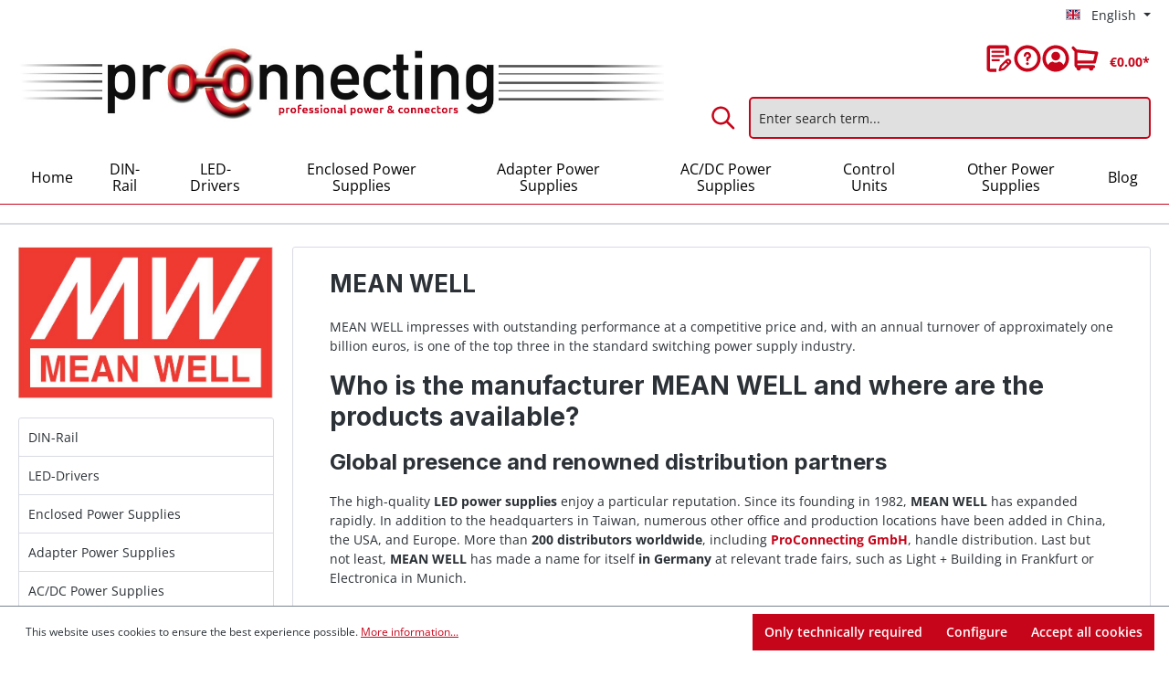

--- FILE ---
content_type: text/html; charset=UTF-8
request_url: https://www.proconnecting.de/en/mean-well/
body_size: 27650
content:

<!DOCTYPE html>

<html lang="en-GB"
      itemscope="itemscope"
      itemtype="https://schema.org/WebPage">

                            
    <head>
                                    <meta charset="utf-8">
            
                            <meta name="viewport"
                      content="width=device-width, initial-scale=1, shrink-to-fit=no">
            
                                <meta name="author"
                      content="">
                <meta name="robots"
                      content="index,follow">
                <meta name="revisit-after"
                      content="15 days">
                <meta name="keywords"
                      content="MEAN WELL">
                <meta name="description"
                      content="MEAN WELL impresses with outstanding performance at a competitive price and, with an annual turnover of approximately one billion euros, is one of the top three">
            
    <link rel="alternate"
          type="application/rss+xml"
          title="Blog Feed"
          href="/en/blog.rss" />

                                                            <meta property="og:url"
                          content="https://www.proconnecting.de/mean-well">
                    <meta property="og:type"
                          content="website">
                    <meta property="og:site_name"
                          content="ProConnecting.de">
                    <meta property="og:title"
                          content="ProConnecting.de">
                    <meta property="og:description"
                          content="">
                    <meta property="og:image"
                          content="https://www.proconnecting.de/media/e1/ac/b6/1723708414/proconnecting_logo.jpg?ts=1723708414">

                    <meta name="twitter:card"
                          content="summary">
                    <meta name="twitter:site"
                          content="ProConnecting.de">
                    <meta name="twitter:title"
                          content="ProConnecting.de">
                    <meta name="twitter:description"
                          content="">
                    <meta name="twitter:image"
                          content="https://www.proconnecting.de/media/e1/ac/b6/1723708414/proconnecting_logo.jpg?ts=1723708414">
                            
    
                                <meta itemprop="copyrightHolder"
                      content="ProConnecting.de">
                <meta itemprop="copyrightYear"
                      content="">
                <meta itemprop="isFamilyFriendly"
                      content="true">
                <meta itemprop="image"
                      content="https://www.proconnecting.de/media/e1/ac/b6/1723708414/proconnecting_logo.jpg?ts=1723708414">
            
    
                                            <meta name="theme-color"
                      content="#fff">
                            
                                                
                    <link rel="shortcut icon"
                  href="https://www.proconnecting.de/media/83/fa/0a/1723708077/favicon.ico?ts=1723708077">
        
                            
                                <link rel="canonical" href="https://www.proconnecting.de/en/mean-well" />
    
    
                    <title itemprop="name">MEAN WELL</title>
        
                                                                        <link rel="stylesheet"
                      href="https://www.proconnecting.de/theme/1a0e9d083aac79a95e246f5b8cde9492/css/all.css?1768556850">
                                    
                        <script>
        window.features = {"V6_5_0_0":true,"v6.5.0.0":true,"V6_6_0_0":true,"v6.6.0.0":true,"V6_7_0_0":false,"v6.7.0.0":false,"DISABLE_VUE_COMPAT":false,"disable.vue.compat":false,"ACCESSIBILITY_TWEAKS":false,"accessibility.tweaks":false,"ADMIN_VITE":false,"admin.vite":false,"TELEMETRY_METRICS":false,"telemetry.metrics":false,"CACHE_REWORK":false,"cache.rework":false};
    </script>
        
                                                      
            <script>
                                    window.gtagActive = true;
                    window.gtagURL = 'https://www.googletagmanager.com/gtag/js?id=G-WJ5X0SM2W7';
                    window.controllerName = 'manufacturerplus';
                    window.actionName = 'showmanufacturer';
                    window.trackOrders = '1';
                    window.gtagTrackingId = 'G-WJ5X0SM2W7';
                    window.dataLayer = window.dataLayer || [];
                    window.gtagConfig = {
                        'anonymize_ip': '1',
                        'cookie_domain': 'none',
                        'cookie_prefix': '_swag_ga',
                    };

                    function gtag() { dataLayer.push(arguments); }
                            </script>
            
            <script>
            window.dataLayer = window.dataLayer || [];
            function gtag() { dataLayer.push(arguments); }

            (() => {
                const analyticsStorageEnabled = document.cookie.split(';').some((item) => item.trim().includes('google-analytics-enabled=1'));
                const adsEnabled = document.cookie.split(';').some((item) => item.trim().includes('google-ads-enabled=1'));

                // Always set a default consent for consent mode v2
                gtag('consent', 'default', {
                    'ad_user_data': adsEnabled ? 'granted' : 'denied',
                    'ad_storage': adsEnabled ? 'granted' : 'denied',
                    'ad_personalization': adsEnabled ? 'granted' : 'denied',
                    'analytics_storage': analyticsStorageEnabled ? 'granted' : 'denied'
                });
            })();
        </script>
    

          <script>
      if (window.DooFinderScriptLoaded != true) {
        window.DooFinderScriptLoaded = true;

        let styleLink = document.createElement("link");
        styleLink.href = "https://www.proconnecting.de/bundles/doofinder/css/doofinder.css?1768556842";
        styleLink.rel = "stylesheet";
        document.head.appendChild(styleLink);

        let script = document.createElement("script");
        script.src = "https://eu1-config.doofinder.com/2.x/ec56e4f3-f7ff-4375-bfd3-e1aff15659d2.js";
        script.async = true;
        document.head.appendChild(script);

        let addToCartScript = document.createElement("script");
        addToCartScript.innerHTML = `
            class DoofinderAddToCartError extends Error {
    constructor(reason, status = "") {
      const message = "Error adding an item to the cart. Reason: " + reason + ". Status code: " + status;
      super(message);
      this.name = "DoofinderAddToCartError";
    }
  }

  document.addEventListener('doofinder.cart.add', async function(event) {
    const product = event.detail;
    const statusPromise = product.statusPromise;
    let isGroupLeader = product.grouping_id && product.grouping_id === product.item_id && product.group_leader;
    if(product.modifiable || isGroupLeader){
      //It's a configurable product, redirect to the product page to let the user configure the product
      statusPromise.reject(new DoofinderAddToCartError("It's a configurable product", 200));
      location.href = product.link;
      return;
    }

    const csrfTokenInput = document.querySelector('.product-info input[name="_csrf_token"]');

    let formData = new FormData();
    let productId = product.shopware_id;

    if (null !== csrfTokenInput && '' !== csrfTokenInput.value) {
      formData.append('_csrf_token', csrfTokenInput.value);
    }

    formData.append('redirectTo', 'frontend.cart.offcanvas');
    formData.append('lineItems[id][id]', productId);
    formData.append('lineItems[id][type]', 'product');
    formData.append('lineItems[id][referencedId]', productId);
    formData.append('lineItems[id][quantity]', 1);
    formData.append('lineItems[id][stackable]', 1);
    formData.append('lineItems[id][removable]', 1);

    let addItemUrl = '/checkout/line-item/add';

    instances = window.PluginManager.getPluginInstances("OffCanvasCart")
    if (instances.length > 0 && instances.some(i => typeof i.openOffCanvas === 'function')) {
      instances.forEach(i => typeof i.openOffCanvas === 'function' && i.openOffCanvas(addItemUrl, formData, () => {
        statusPromise.resolve("The item has been successfully added to the cart.");
      }))
    } else {
      let accessKey = 'SWSCWFBUNGT3Y0HTSJNHR3VZMG';

      let headers = {
        'Accept': 'application/json',
        'Content-Type': 'application/json',
        'sw-access-key': accessKey,
      };
      let contextResult = await fetch("/store-api/context",
        {
          method: "GET",
          headers: headers
        }
      ).catch(error =>
        statusPromise.reject(new DoofinderAddToCartError("Couldn't fetch context", 200))
      );
      let context = await contextResult.json();
      let token = context.token;

      headers = {
        'sw-access-key': accessKey,
        'sw-context-token': token
      };
      let cartResult = await fetch(addItemUrl,
        {
          method: "POST",
          headers: headers,
          body: formData
        }
      ).catch(error =>
        statusPromise.reject(new DoofinderAddToCartError("Couldn't add line item to cart", 200))
      );
      let cart = await cartResult.json();
      statusPromise.resolve("The item has been successfully added to the cart.");
    }
  });


        `;
        document.head.appendChild(addToCartScript);

        let currency = 'EUR';
        (function(w, k) {w[k] = window[k] || function () { (window[k].q = window[k].q || []).push(arguments) }})(window, "doofinderApp");
        if (currency !== '') {
          doofinderApp("config", "currency", currency);
        }
      }
    </script>
          
                            
            
                
                                    <script>
                    window.useDefaultCookieConsent = true;
                </script>
                    
                                    <script>
                window.activeNavigationId = '019154d1110572749d796b6ce91ef44b';
                window.router = {
                    'frontend.cart.offcanvas': '/en/checkout/offcanvas',
                    'frontend.cookie.offcanvas': '/en/cookie/offcanvas',
                    'frontend.checkout.finish.page': '/en/checkout/finish',
                    'frontend.checkout.info': '/en/widgets/checkout/info',
                    'frontend.menu.offcanvas': '/en/widgets/menu/offcanvas',
                    'frontend.cms.page': '/en/widgets/cms',
                    'frontend.cms.navigation.page': '/en/widgets/cms/navigation',
                    'frontend.account.addressbook': '/en/widgets/account/address-book',
                    'frontend.country.country-data': '/en/country/country-state-data',
                    'frontend.app-system.generate-token': '/en/app-system/Placeholder/generate-token',
                    };
                window.salesChannelId = '019154d11b9973609c1628e1a8ac1e94';
            </script>
        

    <script>
        window.router['frontend.recent-product-slider.content'] = '/en/recent-product-slider/content';
    </script>

                                <script>
                
                window.breakpoints = {"xs":0,"sm":576,"md":768,"lg":992,"xl":1200,"xxl":1400};
            </script>
        
                                    <script>
                    window.customerLoggedInState = 0;

                    window.wishlistEnabled = 1;
                </script>
                    
                        
                            <script>
                window.themeAssetsPublicPath = 'https://www.proconnecting.de/theme/019154c683f7715bb15b4b58f0458a9a/assets/';
            </script>
        
                                                        <script>
                        window.themeJsPublicPath = 'https://www.proconnecting.de/theme/1a0e9d083aac79a95e246f5b8cde9492/js/';
                    </script>
                                            <script type="text/javascript" src="https://www.proconnecting.de/theme/1a0e9d083aac79a95e246f5b8cde9492/js/storefront/storefront.js?1768556850" defer></script>
                                            <script type="text/javascript" src="https://www.proconnecting.de/theme/1a0e9d083aac79a95e246f5b8cde9492/js/recently-viewed-product/recently-viewed-product.js?1768556850" defer></script>
                                            <script type="text/javascript" src="https://www.proconnecting.de/theme/1a0e9d083aac79a95e246f5b8cde9492/js/semes-manufacturer-plus/semes-manufacturer-plus.js?1768556850" defer></script>
                                            <script type="text/javascript" src="https://www.proconnecting.de/theme/1a0e9d083aac79a95e246f5b8cde9492/js/eightworks-minimum-quantity-surcharge/eightworks-minimum-quantity-surcharge.js?1768556850" defer></script>
                                            <script type="text/javascript" src="https://www.proconnecting.de/theme/1a0e9d083aac79a95e246f5b8cde9492/js/netzp-blog6/netzp-blog6.js?1768556850" defer></script>
                                            <script type="text/javascript" src="https://www.proconnecting.de/theme/1a0e9d083aac79a95e246f5b8cde9492/js/doo-finder/doo-finder.js?1768556850" defer></script>
                                            <script type="text/javascript" src="https://www.proconnecting.de/theme/1a0e9d083aac79a95e246f5b8cde9492/js/pro-connecting/pro-connecting.js?1768556850" defer></script>
                                                            </head>

    <body class="is-ctl-manufacturerplus is-act-showmanufacturer">

            <div class="skip-to-content bg-primary-subtle text-primary-emphasis visually-hidden-focusable overflow-hidden">
            <div class="container d-flex justify-content-center">
                <a href="#content-main" class="skip-to-content-link d-inline-flex text-decoration-underline m-1 p-2 fw-bold gap-2">
                    Skip to main content
                </a>
            </div>
        </div>
    
                        <noscript class="noscript-main">
                
    <div role="alert"
                  class="alert alert-info alert-has-icon">
                                                                        
                                                            <span class="icon icon-info" aria-hidden="true">
                                        <svg xmlns="http://www.w3.org/2000/svg" xmlns:xlink="http://www.w3.org/1999/xlink" width="24" height="24" viewBox="0 0 24 24"><defs><path d="M12 7c.5523 0 1 .4477 1 1s-.4477 1-1 1-1-.4477-1-1 .4477-1 1-1zm1 9c0 .5523-.4477 1-1 1s-1-.4477-1-1v-5c0-.5523.4477-1 1-1s1 .4477 1 1v5zm11-4c0 6.6274-5.3726 12-12 12S0 18.6274 0 12 5.3726 0 12 0s12 5.3726 12 12zM12 2C6.4772 2 2 6.4772 2 12s4.4772 10 10 10 10-4.4772 10-10S17.5228 2 12 2z" id="icons-default-info" /></defs><use xlink:href="#icons-default-info" fill="#758CA3" fill-rule="evenodd" /></svg>
                    </span>
                                                        
                                    
                    <div class="alert-content-container">
                                                    
                                                        <div class="alert-content">                                                    To be able to use the full range of Shopware 6, we recommend activating Javascript in your browser.
                                                                </div>                
                                                                </div>
            </div>
            </noscript>
        
                        
            <header class="header-main">
                                    <div class="container">
                                            <div class="top-bar d-none d-lg-block">
                                                    <nav class="top-bar-nav" aria-label="Shop settings">
                                                            
            <div class="top-bar-nav-item top-bar-language">
                            <form method="post"
                      action="/en/checkout/language"
                      class="language-form"
                      data-form-auto-submit="true">
                                                                                            
                        <div class="languages-menu dropdown">
                            <button class="btn dropdown-toggle top-bar-nav-btn"
                                    type="button"
                                    id="languagesDropdown-top-bar"
                                    data-bs-toggle="dropdown"
                                    aria-haspopup="true"
                                    aria-expanded="false"
                                    aria-label="Change language (English is the current language)">
                                <span aria-hidden="true" class="top-bar-list-icon language-flag country-gb language-en"></span>
                                                                <span class="top-bar-nav-text">English</span>
                            </button>

                                                            <ul class="top-bar-list dropdown-menu dropdown-menu-end"
                                    aria-label="Available languages">
                                                                            
                                                                                                                        <li class="top-bar-list-item dropdown-item">
                                                                                                                                                                                            
                                                                                                                                                    <label class="top-bar-list-label"
                                                           for="top-bar-2fbb5fe2e29a4d70aa5854ce7ce3e20b">
                                                        <input id="top-bar-2fbb5fe2e29a4d70aa5854ce7ce3e20b"
                                                               class="top-bar-list-radio"
                                                               value="2fbb5fe2e29a4d70aa5854ce7ce3e20b"
                                                               name="languageId"
                                                               type="radio"
                                                            >
                                                        <span aria-hidden="true" class="top-bar-list-icon language-flag country-de language-de"></span>
                                                        Deutsch
                                                    </label>
                                                
                                                                                                                                    </li>
                                                                            
                                                                                                                        <li class="top-bar-list-item dropdown-item item-checked active">
                                                                                                                                                                                            
                                                                                                                                                    <label class="top-bar-list-label"
                                                           for="top-bar-0190108054e971a5969b5ea4dc1fd2de">
                                                        <input id="top-bar-0190108054e971a5969b5ea4dc1fd2de"
                                                               class="top-bar-list-radio"
                                                               value="0190108054e971a5969b5ea4dc1fd2de"
                                                               name="languageId"
                                                               type="radio"
                                                             checked>
                                                        <span aria-hidden="true" class="top-bar-list-icon language-flag country-gb language-en"></span>
                                                        English
                                                    </label>
                                                
                                                                                                                                    </li>
                                                                    </ul>
                                                    </div>

                        <input name="redirectTo" type="hidden" value="frontend.semes.manufacturer.plus.detail">

                                                    <input name="redirectParameters[manufacturer]" type="hidden" value="mean-well">
                                                    <input name="redirectParameters[XmlHttpRequest]" type="hidden" value="1">
                                                            </form>
                    </div>
                        
                                                            
                                        </nav>
                        </div>
    

        <div class="row align-items-center header-row">
                    <div class="col-12 col-lg-7 header-logo-col">
                    <div class="header-logo-main">
                      <a class="header-logo-main-link"
               href="/en/"
               title="Go to homepage">
                                    <picture class="header-logo-picture">
                                                                            
                                                                            
                                                                                    <img src="https://www.proconnecting.de/media/e1/ac/b6/1723708414/proconnecting_logo.jpg?ts=1723708414"
                                     alt="Go to homepage"
                                     class="img-fluid header-logo-main-img">
                                                                        </picture>
                            </a>
        

          <script>
      if (window.DooFinderScriptLoaded != true) {
        window.DooFinderScriptLoaded = true;

        let styleLink = document.createElement("link");
        styleLink.href = "https://www.proconnecting.de/bundles/doofinder/css/doofinder.css?1768556842";
        styleLink.rel = "stylesheet";
        document.head.appendChild(styleLink);

        let script = document.createElement("script");
        script.src = "https://eu1-config.doofinder.com/2.x/ec56e4f3-f7ff-4375-bfd3-e1aff15659d2.js";
        script.async = true;
        document.head.appendChild(script);

        let addToCartScript = document.createElement("script");
        addToCartScript.innerHTML = `
            class DoofinderAddToCartError extends Error {
    constructor(reason, status = "") {
      const message = "Error adding an item to the cart. Reason: " + reason + ". Status code: " + status;
      super(message);
      this.name = "DoofinderAddToCartError";
    }
  }

  document.addEventListener('doofinder.cart.add', async function(event) {
    const product = event.detail;
    const statusPromise = product.statusPromise;
    let isGroupLeader = product.grouping_id && product.grouping_id === product.item_id && product.group_leader;
    if(product.modifiable || isGroupLeader){
      //It's a configurable product, redirect to the product page to let the user configure the product
      statusPromise.reject(new DoofinderAddToCartError("It's a configurable product", 200));
      location.href = product.link;
      return;
    }

    const csrfTokenInput = document.querySelector('.product-info input[name="_csrf_token"]');

    let formData = new FormData();
    let productId = product.shopware_id;

    if (null !== csrfTokenInput && '' !== csrfTokenInput.value) {
      formData.append('_csrf_token', csrfTokenInput.value);
    }

    formData.append('redirectTo', 'frontend.cart.offcanvas');
    formData.append('lineItems[id][id]', productId);
    formData.append('lineItems[id][type]', 'product');
    formData.append('lineItems[id][referencedId]', productId);
    formData.append('lineItems[id][quantity]', 1);
    formData.append('lineItems[id][stackable]', 1);
    formData.append('lineItems[id][removable]', 1);

    let addItemUrl = '/checkout/line-item/add';

    instances = window.PluginManager.getPluginInstances("OffCanvasCart")
    if (instances.length > 0 && instances.some(i => typeof i.openOffCanvas === 'function')) {
      instances.forEach(i => typeof i.openOffCanvas === 'function' && i.openOffCanvas(addItemUrl, formData, () => {
        statusPromise.resolve("The item has been successfully added to the cart.");
      }))
    } else {
      let accessKey = 'SWSCWFBUNGT3Y0HTSJNHR3VZMG';

      let headers = {
        'Accept': 'application/json',
        'Content-Type': 'application/json',
        'sw-access-key': accessKey,
      };
      let contextResult = await fetch("/store-api/context",
        {
          method: "GET",
          headers: headers
        }
      ).catch(error =>
        statusPromise.reject(new DoofinderAddToCartError("Couldn't fetch context", 200))
      );
      let context = await contextResult.json();
      let token = context.token;

      headers = {
        'sw-access-key': accessKey,
        'sw-context-token': token
      };
      let cartResult = await fetch(addItemUrl,
        {
          method: "POST",
          headers: headers,
          body: formData
        }
      ).catch(error =>
        statusPromise.reject(new DoofinderAddToCartError("Couldn't add line item to cart", 200))
      );
      let cart = await cartResult.json();
      statusPromise.resolve("The item has been successfully added to the cart.");
    }
  });


        `;
        document.head.appendChild(addToCartScript);

        let currency = 'EUR';
        (function(w, k) {w[k] = window[k] || function () { (window[k].q = window[k].q || []).push(arguments) }})(window, "doofinderApp");
        if (currency !== '') {
          doofinderApp("config", "currency", currency);
        }
      }
    </script>
      </div>
            </div>
        
                    <div class="col-12 col-lg-5 header-content-col">
                                    <div class="col-12 order-2 header-search-col">
                        <div class="row">
                            <div class="col">
                                
      <div class="collapse"
         id="searchCollapse">
        <div class="header-search">
                            <form action="/en/search"
                      method="get"
                      data-search-widget="true"
                      data-search-widget-options="{&quot;searchWidgetMinChars&quot;:2}"
                      data-url="/en/suggest?search="
                      class="header-search-form">
                                            <div class="input-group">
                                                            <input type="search"
                                       name="search"
                                       class="form-control header-search-input"
                                       autocomplete="off"
                                       autocapitalize="off"
                                       placeholder="Enter search term..."
                                       aria-label="Enter search term..."
                                       value=""
                                >
                            
                                                            <button type="submit"
                                        class="btn header-search-btn"
                                        aria-label="Search">
                                    <span class="header-search-icon">
                                                <span class="icon icon-search">
                                        <svg xmlns="http://www.w3.org/2000/svg" xmlns:xlink="http://www.w3.org/1999/xlink" width="24" height="24" viewBox="0 0 24 24"><defs><path d="M10.0944 16.3199 4.707 21.707c-.3905.3905-1.0237.3905-1.4142 0-.3905-.3905-.3905-1.0237 0-1.4142L8.68 14.9056C7.6271 13.551 7 11.8487 7 10c0-4.4183 3.5817-8 8-8s8 3.5817 8 8-3.5817 8-8 8c-1.8487 0-3.551-.627-4.9056-1.6801zM15 16c3.3137 0 6-2.6863 6-6s-2.6863-6-6-6-6 2.6863-6 6 2.6863 6 6 6z" id="icons-default-search" /></defs><use xlink:href="#icons-default-search" fill="#758CA3" fill-rule="evenodd" /></svg>
                    </span>
                                        </span>
                                </button>
                            
                                                            <button class="btn header-close-btn js-search-close-btn d-none"
                                        type="button"
                                        aria-label="Close the dropdown search">
                                    <span class="header-close-icon">
                                                <span class="icon icon-x">
                                        <svg xmlns="http://www.w3.org/2000/svg" xmlns:xlink="http://www.w3.org/1999/xlink" width="24" height="24" viewBox="0 0 24 24"><defs><path d="m10.5858 12-7.293-7.2929c-.3904-.3905-.3904-1.0237 0-1.4142.3906-.3905 1.0238-.3905 1.4143 0L12 10.5858l7.2929-7.293c.3905-.3904 1.0237-.3904 1.4142 0 .3905.3906.3905 1.0238 0 1.4143L13.4142 12l7.293 7.2929c.3904.3905.3904 1.0237 0 1.4142-.3906.3905-1.0238.3905-1.4143 0L12 13.4142l-7.2929 7.293c-.3905.3904-1.0237.3904-1.4142 0-.3905-.3906-.3905-1.0238 0-1.4143L10.5858 12z" id="icons-default-x" /></defs><use xlink:href="#icons-default-x" fill="#758CA3" fill-rule="evenodd" /></svg>
                    </span>
                                        </span>
                                </button>
                                                    </div>
                                    </form>
                    </div>
    </div>


          <script>
      if (window.DooFinderScriptLoaded != true) {
        window.DooFinderScriptLoaded = true;

        let styleLink = document.createElement("link");
        styleLink.href = "https://www.proconnecting.de/bundles/doofinder/css/doofinder.css?1768556842";
        styleLink.rel = "stylesheet";
        document.head.appendChild(styleLink);

        let script = document.createElement("script");
        script.src = "https://eu1-config.doofinder.com/2.x/ec56e4f3-f7ff-4375-bfd3-e1aff15659d2.js";
        script.async = true;
        document.head.appendChild(script);

        let addToCartScript = document.createElement("script");
        addToCartScript.innerHTML = `
            class DoofinderAddToCartError extends Error {
    constructor(reason, status = "") {
      const message = "Error adding an item to the cart. Reason: " + reason + ". Status code: " + status;
      super(message);
      this.name = "DoofinderAddToCartError";
    }
  }

  document.addEventListener('doofinder.cart.add', async function(event) {
    const product = event.detail;
    const statusPromise = product.statusPromise;
    let isGroupLeader = product.grouping_id && product.grouping_id === product.item_id && product.group_leader;
    if(product.modifiable || isGroupLeader){
      //It's a configurable product, redirect to the product page to let the user configure the product
      statusPromise.reject(new DoofinderAddToCartError("It's a configurable product", 200));
      location.href = product.link;
      return;
    }

    const csrfTokenInput = document.querySelector('.product-info input[name="_csrf_token"]');

    let formData = new FormData();
    let productId = product.shopware_id;

    if (null !== csrfTokenInput && '' !== csrfTokenInput.value) {
      formData.append('_csrf_token', csrfTokenInput.value);
    }

    formData.append('redirectTo', 'frontend.cart.offcanvas');
    formData.append('lineItems[id][id]', productId);
    formData.append('lineItems[id][type]', 'product');
    formData.append('lineItems[id][referencedId]', productId);
    formData.append('lineItems[id][quantity]', 1);
    formData.append('lineItems[id][stackable]', 1);
    formData.append('lineItems[id][removable]', 1);

    let addItemUrl = '/checkout/line-item/add';

    instances = window.PluginManager.getPluginInstances("OffCanvasCart")
    if (instances.length > 0 && instances.some(i => typeof i.openOffCanvas === 'function')) {
      instances.forEach(i => typeof i.openOffCanvas === 'function' && i.openOffCanvas(addItemUrl, formData, () => {
        statusPromise.resolve("The item has been successfully added to the cart.");
      }))
    } else {
      let accessKey = 'SWSCWFBUNGT3Y0HTSJNHR3VZMG';

      let headers = {
        'Accept': 'application/json',
        'Content-Type': 'application/json',
        'sw-access-key': accessKey,
      };
      let contextResult = await fetch("/store-api/context",
        {
          method: "GET",
          headers: headers
        }
      ).catch(error =>
        statusPromise.reject(new DoofinderAddToCartError("Couldn't fetch context", 200))
      );
      let context = await contextResult.json();
      let token = context.token;

      headers = {
        'sw-access-key': accessKey,
        'sw-context-token': token
      };
      let cartResult = await fetch(addItemUrl,
        {
          method: "POST",
          headers: headers,
          body: formData
        }
      ).catch(error =>
        statusPromise.reject(new DoofinderAddToCartError("Couldn't add line item to cart", 200))
      );
      let cart = await cartResult.json();
      statusPromise.resolve("The item has been successfully added to the cart.");
    }
  });


        `;
        document.head.appendChild(addToCartScript);

        let currency = 'EUR';
        (function(w, k) {w[k] = window[k] || function () { (window[k].q = window[k].q || []).push(arguments) }})(window, "doofinderApp");
        if (currency !== '') {
          doofinderApp("config", "currency", currency);
        }
      }
    </script>
                              </div>
                        </div>
                    </div>
                
                                    <div class="col-12 order-1 header-actions-col">
                        <div class="row justify-content-end g-0">
                            <div class="col-sm-auto d-none d-sm-block d-lg-none me-auto">
                                                                    <div class="nav-main-toggle">
                                                                                    <button
                                                class="btn nav-main-toggle-btn header-actions-btn"
                                                type="button"
                                                data-off-canvas-menu="true"
                                                aria-label="Menu"
                                            >
                                                                                                            <span class="icon icon-stack">
                                        <svg xmlns="http://www.w3.org/2000/svg" xmlns:xlink="http://www.w3.org/1999/xlink" width="24" height="24" viewBox="0 0 24 24"><defs><path d="M3 13c-.5523 0-1-.4477-1-1s.4477-1 1-1h18c.5523 0 1 .4477 1 1s-.4477 1-1 1H3zm0-7c-.5523 0-1-.4477-1-1s.4477-1 1-1h18c.5523 0 1 .4477 1 1s-.4477 1-1 1H3zm0 14c-.5523 0-1-.4477-1-1s.4477-1 1-1h18c.5523 0 1 .4477 1 1s-.4477 1-1 1H3z" id="icons-default-stack" /></defs><use xlink:href="#icons-default-stack" fill="#758CA3" fill-rule="evenodd" /></svg>
                    </span>
                                                                                                </button>
                                                                            </div>
                                                            </div>
                                                            <div class="col d-sm-none">
                                    <div class="menu-button">
                                                                                    <button
                                                class="btn nav-main-toggle-btn header-actions-btn"
                                                type="button"
                                                data-off-canvas-menu="true"
                                                aria-label="Menu"
                                            >
                                                                                                            <span class="icon icon-stack">
                                        <svg xmlns="http://www.w3.org/2000/svg" xmlns:xlink="http://www.w3.org/1999/xlink" width="24" height="24" viewBox="0 0 24 24"><use xlink:href="#icons-default-stack" fill="#758CA3" fill-rule="evenodd" /></svg>
                    </span>
                                                                                                </button>
                                                                            </div>
                                </div>
                            
                                                            <div class="col-auto d-sm-none">
                                    <div class="search-toggle">
                                        <button class="btn header-actions-btn search-toggle-btn js-search-toggle-btn collapsed"
                                                type="button"
                                                data-bs-toggle="collapse"
                                                data-bs-target="#searchCollapse"
                                                aria-expanded="false"
                                                aria-controls="searchCollapse"
                                                aria-label="Search">
                                                    <span class="icon icon-search">
                                        <svg xmlns="http://www.w3.org/2000/svg" xmlns:xlink="http://www.w3.org/1999/xlink" width="24" height="24" viewBox="0 0 24 24"><use xlink:href="#icons-default-search" fill="#758CA3" fill-rule="evenodd" /></svg>
                    </span>
                                            </button>
                                    </div>
                                </div>
                            
                                                                                                <div class="col-auto">
                                        <div class="header-wishlist">
                                            <a class="btn header-wishlist-btn header-actions-btn"
                                                href="/en/wishlist"
                                                title="Wishlist"
                                                aria-label="Wishlist">
                                                    
            <span class="header-wishlist-icon">
                    <span class="icon icon-merkzettel">
                                        <svg width="29" height="31" viewBox="0 0 29 31" fill="none" xmlns="http://www.w3.org/2000/svg">
<path d="M19.08 6.78H6.92C6.60704 6.78 6.30691 6.90432 6.08561 7.12561C5.86432 7.34691 5.74 7.64704 5.74 7.96C5.74 8.27296 5.86432 8.57309 6.08561 8.79439C6.30691 9.01568 6.60704 9.14 6.92 9.14H19.08C19.235 9.14 19.3884 9.10948 19.5316 9.05018C19.6747 8.99088 19.8048 8.90396 19.9144 8.79439C20.024 8.68481 20.1109 8.55473 20.1702 8.41157C20.2295 8.2684 20.26 8.11496 20.26 7.96C20.26 7.80504 20.2295 7.6516 20.1702 7.50843C20.1109 7.36527 20.024 7.23519 19.9144 7.12561C19.8048 7.01604 19.6747 6.92912 19.5316 6.86982C19.3884 6.81052 19.235 6.78 19.08 6.78Z" fill="#C91521"/>
<path d="M20.26 12.68C20.26 12.525 20.2295 12.3716 20.1702 12.2284C20.1109 12.0853 20.024 11.9552 19.9144 11.8456C19.8048 11.736 19.6747 11.6491 19.5316 11.5898C19.3884 11.5305 19.235 11.5 19.08 11.5H6.92C6.60704 11.5 6.30691 11.6243 6.08561 11.8456C5.86432 12.0669 5.74 12.367 5.74 12.68C5.74 12.993 5.86432 13.2931 6.08561 13.5144C6.30691 13.7357 6.60704 13.86 6.92 13.86H19.08C19.235 13.86 19.3884 13.8295 19.5316 13.7702C19.6747 13.7109 19.8048 13.624 19.9144 13.5144C20.024 13.4048 20.1109 13.2747 20.1702 13.1316C20.2295 12.9884 20.26 12.835 20.26 12.68Z" fill="#C91521"/>
<path d="M6.92 16.22C6.6245 16.2472 6.34982 16.3838 6.14983 16.603C5.94984 16.8222 5.83897 17.1083 5.83897 17.405C5.83897 17.7017 5.94984 17.9878 6.14983 18.207C6.34982 18.4262 6.6245 18.5628 6.92 18.59H14.31C14.6055 18.5628 14.8802 18.4262 15.0802 18.207C15.2802 17.9878 15.391 17.7017 15.391 17.405C15.391 17.1083 15.2802 16.8222 15.0802 16.603C14.8802 16.3838 14.6055 16.2472 14.31 16.22H6.92Z" fill="#C91521"/>
<path d="M27.2 16.79C26.5351 16.1305 25.6365 15.7604 24.7 15.7604C23.7635 15.7604 22.8649 16.1305 22.2 16.79L15.72 23.25C15.5805 23.3878 15.4804 23.5605 15.43 23.75L14 28.39C13.9408 28.5933 13.9365 28.8086 13.9874 29.0141C14.0384 29.2195 14.1428 29.4079 14.29 29.56C14.4347 29.7155 14.6203 29.827 14.8254 29.8818C15.0306 29.9366 15.2471 29.9326 15.45 29.87L20.21 28.56C20.4079 28.505 20.5875 28.3979 20.73 28.25L27.2 21.8C27.8626 21.1347 28.2346 20.234 28.2346 19.295C28.2346 18.356 27.8626 17.4553 27.2 16.79ZM19.28 26.36L16.89 27.03L17.59 24.72L21.96 20.35L23.63 22.02L19.28 26.36ZM25.5 20.13L25.27 20.36L23.6 18.69L23.83 18.46C24.0515 18.2385 24.3518 18.1141 24.665 18.1141C24.9782 18.1141 25.2785 18.2385 25.5 18.46C25.7215 18.6815 25.8459 18.9818 25.8459 19.295C25.8459 19.6082 25.7215 19.9085 25.5 20.13Z" fill="#C91521"/>
<path d="M22 0.5H4C3.07336 0.50525 2.18617 0.875685 1.53093 1.53093C0.875685 2.18617 0.50525 3.07336 0.5 4V27.15C0.50525 28.0766 0.875685 28.9638 1.53093 29.6191C2.18617 30.2743 3.07336 30.6447 4 30.65H11.35V27.03H4.27V4.27H21.69V12.27H25.5V4C25.4947 3.07336 25.1243 2.18617 24.4691 1.53093C23.8138 0.875685 22.9266 0.50525 22 0.5Z" fill="#C91521"/>
</svg>

                    </span>
            </span>
    
    
    
    <span class="badge bg-primary header-wishlist-badge"
          id="wishlist-basket"
          data-wishlist-storage="true"
          data-wishlist-storage-options="{&quot;listPath&quot;:&quot;\/en\/wishlist\/list&quot;,&quot;mergePath&quot;:&quot;\/en\/wishlist\/merge&quot;,&quot;pageletPath&quot;:&quot;\/en\/wishlist\/merge\/pagelet&quot;}"
          data-wishlist-widget="true"
          data-wishlist-widget-options="{&quot;showCounter&quot;:true}"
    ></span>
                                            </a>
                                        </div>
                                    </div>
                                                            
                                                            <div class="col-auto">
                                    <div class="service-menu">
                                                        
            <div class="top-bar-nav-item top-bar-menu">

                            <div class="service-menu dropdown">
                    <button class="btn dropdown-toggle top-bar-nav-btn"
                            type="button"
                            id="serviceMenuDropdown-top-bar"
                            data-bs-toggle="dropdown"
                            aria-haspopup="true"
                            aria-expanded="false">
                                    <span class="icon icon-service">
                                        <svg width="31" height="31" viewBox="0 0 31 31" fill="none" xmlns="http://www.w3.org/2000/svg">
<path d="M26.75 15.5C26.75 17.725 26.0902 19.9001 24.854 21.7502C23.6179 23.6002 21.8609 25.0422 19.8052 25.8937C17.7495 26.7451 15.4875 26.9679 13.3052 26.5338C11.123 26.0998 9.1184 25.0283 7.54506 23.455C5.97171 21.8816 4.90026 19.8771 4.46617 17.6948C4.03209 15.5125 4.25488 13.2505 5.10636 11.1948C5.95785 9.13915 7.39979 7.38214 9.24984 6.14597C11.0999 4.90981 13.275 4.25001 15.5 4.25001C16.9777 4.24869 18.4412 4.53878 19.8068 5.10368C21.1723 5.66858 22.413 6.4972 23.4579 7.54212C24.5028 8.58704 25.3314 9.82776 25.8963 11.1933C26.4612 12.5588 26.7513 14.0223 26.75 15.5ZM30.5 15.5C30.5 12.5333 29.6203 9.63319 27.9721 7.16645C26.3238 4.69972 23.9812 2.77713 21.2403 1.64181C18.4994 0.506499 15.4834 0.209449 12.5737 0.788228C9.66394 1.36701 6.99119 2.79562 4.8934 4.8934C2.79562 6.99119 1.36701 9.66394 0.788228 12.5737C0.209449 15.4834 0.506499 18.4994 1.64181 21.2403C2.77713 23.9812 4.69972 26.3238 7.16645 27.9721C9.63319 29.6203 12.5333 30.5 15.5 30.5C19.4783 30.5 23.2936 28.9197 26.1066 26.1066C28.9197 23.2936 30.5 19.4783 30.5 15.5Z" fill="#C91521"/>
<path d="M12.5655 9.3055C13.3438 8.52723 14.3994 8.09 15.5 8.09C16.6007 8.09 17.6562 8.52723 18.4345 9.3055C19.2128 10.0838 19.65 11.1393 19.65 12.24L19.65 12.2417C19.6462 13.1597 19.3395 14.0509 18.7775 14.7768C18.2793 15.4204 17.6052 15.9023 16.84 16.1663V17.39C16.84 17.7454 16.6988 18.0862 16.4475 18.3375C16.1962 18.5888 15.8554 18.73 15.5 18.73C15.1446 18.73 14.8038 18.5888 14.5525 18.3375C14.3012 18.0862 14.16 17.7454 14.16 17.39V15.05C14.16 14.6946 14.3012 14.3538 14.5525 14.1025C14.8038 13.8512 15.1446 13.71 15.5 13.71H15.5021C15.7955 13.7116 16.0827 13.6259 16.3273 13.4639C16.5719 13.3018 16.7628 13.0708 16.8758 12.8C16.9888 12.5293 17.0188 12.231 16.9619 11.9432C16.9051 11.6554 16.764 11.391 16.5565 11.1835C16.349 10.976 16.0846 10.8349 15.7968 10.7781C15.509 10.7212 15.2107 10.7512 14.94 10.8642C14.6692 10.9772 14.4382 11.1681 14.2761 11.4127C14.1141 11.6573 14.0284 11.9445 14.03 12.2379L14.03 12.24C14.03 12.5954 13.8888 12.9362 13.6375 13.1875C13.3862 13.4388 13.0454 13.58 12.69 13.58C12.3346 13.58 11.9938 13.4388 11.7425 13.1875C11.4912 12.9362 11.35 12.5954 11.35 12.24C11.35 11.1393 11.7872 10.0838 12.5655 9.3055Z" fill="#C91521"/>
<path fill-rule="evenodd" clip-rule="evenodd" d="M13.93 21.34C13.93 20.4729 14.6329 19.77 15.5 19.77C16.3671 19.77 17.07 20.4729 17.07 21.34C17.07 22.2071 16.3671 22.91 15.5 22.91C14.6329 22.91 13.93 22.2071 13.93 21.34Z" fill="#C91521"/>
</svg>

                    </span>
                                                </button>

                                            <div class="dropdown-menu dropdown-menu-right"
                             aria-labelledby="serviceMenuDropdown-top-bar">
                                                            <a class="top-bar-list-item dropdown-item"
                                   href="https://www.proconnecting.de/en/information/downloads/"
                                                                      title="Downloads">
                                    Downloads
                                </a>
                                                            <a class="top-bar-list-item dropdown-item"
                                   href="https://www.proconnecting.de/en/information/shipping-payment-information/"
                                                                      title="Shipping &amp; Payment Information">
                                    Shipping &amp; Payment Information
                                </a>
                                                            <a class="top-bar-list-item dropdown-item"
                                   href="https://www.proconnecting.de/en/information/help-support/"
                                                                      title="Technical Support">
                                    Technical Support
                                </a>
                                                            <a class="top-bar-list-item dropdown-item"
                                   href="https://www.proconnecting.de/en/information/right-of-withdrawal/"
                                                                      title="Right of Withdrawal">
                                    Right of Withdrawal
                                </a>
                                                    </div>
                    
                </div>
            
        </div>
                                        </div>
                                </div>
                            
                                                            <div class="col-auto">
                                    <div class="account-menu">
                                            <div class="dropdown">
            <button class="btn account-menu-btn header-actions-btn"
            type="button"
            id="accountWidget"
            data-account-menu="true"
            data-bs-toggle="dropdown"
            aria-haspopup="true"
            aria-expanded="false"
            aria-label="Your account"
            title="Your account">
                <span class="icon icon-login">
                                        <svg width="31" height="31" viewBox="0 0 31 31" fill="none" xmlns="http://www.w3.org/2000/svg">
<path d="M15.5 17.75C18.2228 17.75 20.43 15.5428 20.43 12.82C20.43 10.0972 18.2228 7.89 15.5 7.89C12.7772 7.89 10.57 10.0972 10.57 12.82C10.57 15.5428 12.7772 17.75 15.5 17.75Z" fill="#C91521"/>
<path d="M15.5 0.5C12.5333 0.5 9.63319 1.37973 7.16645 3.02796C4.69972 4.67618 2.77713 7.01886 1.64181 9.75975C0.506499 12.5006 0.209449 15.5166 0.788228 18.4264C1.36701 21.3361 2.79562 24.0088 4.8934 26.1066C6.99119 28.2044 9.66394 29.633 12.5737 30.2118C15.4834 30.7906 18.4994 30.4935 21.2403 29.3582C23.9812 28.2229 26.3238 26.3003 27.9721 23.8336C29.6203 21.3668 30.5 18.4667 30.5 15.5C30.5 11.5218 28.9197 7.70644 26.1066 4.8934C23.2936 2.08035 19.4783 0.5 15.5 0.5ZM23.99 22.87C24.0044 22.8109 24.0044 22.7491 23.99 22.69C23.8586 22.3737 23.6944 22.072 23.5 21.79C23.0231 21.0697 22.3984 20.4591 21.6673 19.9987C20.9363 19.5384 20.1157 19.2389 19.26 19.12C19.0385 19.0871 18.8129 19.1408 18.63 19.27C17.7298 19.9267 16.6443 20.2806 15.53 20.2806C14.4157 20.2806 13.3302 19.9267 12.43 19.27C12.3434 19.2021 12.2432 19.1537 12.1363 19.1278C12.0293 19.1019 11.9181 19.0993 11.81 19.12C10.9403 19.2235 10.1037 19.5161 9.35913 19.9774C8.61455 20.4387 7.97999 21.0573 7.50001 21.79C7.30281 22.072 7.13526 22.3736 7.00001 22.69C6.98559 22.7491 6.98559 22.8109 7.00001 22.87C5.58702 21.2403 4.67231 19.2387 4.36487 17.1038C4.05743 14.9689 4.37021 12.7906 5.26595 10.8284C6.1617 8.86622 7.60264 7.20292 9.4171 6.03665C11.2316 4.87037 13.343 4.2503 15.5 4.2503C17.657 4.2503 19.7685 4.87037 21.5829 6.03665C23.3974 7.20292 24.8383 8.86622 25.7341 10.8284C26.6298 12.7906 26.9426 14.9689 26.6351 17.1038C26.3277 19.2387 25.413 21.2403 24 22.87H23.99Z" fill="#C91521"/>
</svg>

                    </span>
        </button>

                    <div class="dropdown-menu dropdown-menu-end account-menu-dropdown js-account-menu-dropdown"
                 aria-labelledby="accountWidget">
                

        
            <div class="offcanvas-header">
                            <button class="btn btn-light offcanvas-close js-offcanvas-close">
                                                    <span class="icon icon-x icon-sm">
                                        <svg xmlns="http://www.w3.org/2000/svg" xmlns:xlink="http://www.w3.org/1999/xlink" width="24" height="24" viewBox="0 0 24 24"><use xlink:href="#icons-default-x" fill="#758CA3" fill-rule="evenodd" /></svg>
                    </span>
                        
                                            Close menu
                                    </button>
                    </div>
    
            <div class="offcanvas-body">
                <div class="account-menu">
                                    <div class="dropdown-header account-menu-header">
                    Your account
                </div>
                    
                                    <div class="account-menu-login">
                                            <a href="/en/account/login"
                           title="Log in"
                           class="btn btn-primary account-menu-login-button">
                            Log in
                        </a>
                    
                                            <div class="account-menu-register">
                            or <a href="/en/account/login"
                                                                            title="Sign up">sign up</a>
                        </div>
                                    </div>
                    
                    <div class="account-menu-links">
                    <div class="header-account-menu">
        <div class="card account-menu-inner">
                                        
                                                <nav class="list-group list-group-flush account-aside-list-group">
                                                                                    <a href="/en/account"
                                   title="Overview"
                                   class="list-group-item list-group-item-action account-aside-item"
                                   >
                                    Overview
                                </a>
                            
                                                            <a href="/en/account/profile"
                                   title="Your profile"
                                   class="list-group-item list-group-item-action account-aside-item"
                                   >
                                    Your profile
                                </a>
                            
                                                            <a href="/en/account/address"
                                   title="Addresses"
                                   class="list-group-item list-group-item-action account-aside-item"
                                   >
                                    Addresses
                                </a>
                            
                                                                                                                        <a href="/en/account/payment"
                                   title="Payment methods"
                                   class="list-group-item list-group-item-action account-aside-item"
                                   >
                                    Payment methods
                                </a>
                                                            
                                                            <a href="/en/account/order"
                                   title="Orders"
                                   class="list-group-item list-group-item-action account-aside-item"
                                   >
                                    Orders
                                </a>
                                                                        </nav>
                            
                                                </div>
    </div>
            </div>
            </div>
        </div>
                </div>
            </div>
                                    </div>
                                </div>
                            
                                                            <div class="col-auto">
                                    <div
                                        class="header-cart"
                                        data-off-canvas-cart="true"
                                    >
                                        <a class="btn header-cart-btn header-actions-btn"
                                            href="/en/checkout/cart"
                                            data-cart-widget="true"
                                            title="Shopping cart"
                                            aria-label="Shopping cart">
                                                <span class="header-cart-icon">
                <span class="icon icon-warenkorb">
                                        <svg width="34" height="31" viewBox="0 0 34 31" fill="none" xmlns="http://www.w3.org/2000/svg">
<path d="M33.01 7.60001C32.8564 7.38079 32.657 7.19752 32.4257 7.06285C32.1943 6.92819 31.9365 6.84533 31.67 6.82001L6.78 4.35001L3.73 1.09001C3.39155 0.728502 2.92353 0.516006 2.4286 0.499134C1.93368 0.482261 1.45228 0.662391 1.09 1.00001C0.729447 1.34262 0.517619 1.81295 0.499995 2.31001C0.490456 2.55383 0.529776 2.79711 0.615644 3.02551C0.701511 3.25392 0.832191 3.46285 0.999995 3.64001L4 6.87001V23.95C4.00108 24.7125 4.24355 25.455 4.69266 26.0712C5.14177 26.6874 5.77445 27.1456 6.5 27.38C6.49008 27.5165 6.49008 27.6535 6.5 27.79C6.5 28.5087 6.78551 29.198 7.29374 29.7063C7.80196 30.2145 8.49126 30.5 9.21 30.5C9.92873 30.5 10.618 30.2145 11.1263 29.7063C11.6345 29.198 11.92 28.5087 11.92 27.79C11.92 27.72 11.92 27.65 11.92 27.58H22.02C22.015 27.6499 22.015 27.7201 22.02 27.79C21.9975 28.1591 22.0509 28.5288 22.1766 28.8765C22.3024 29.2242 22.498 29.5425 22.7514 29.8117C23.0048 30.081 23.3106 30.2956 23.65 30.4422C23.9894 30.5889 24.3553 30.6646 24.725 30.6646C25.0947 30.6646 25.4606 30.5889 25.8 30.4422C26.1394 30.2956 26.4452 30.081 26.6986 29.8117C26.952 29.5425 27.1476 29.2242 27.2733 28.8765C27.3991 28.5288 27.4524 28.1591 27.43 27.79V27.58H27.71C28.2059 27.58 28.6816 27.383 29.0323 27.0323C29.383 26.6816 29.58 26.206 29.58 25.71C29.58 25.214 29.383 24.7384 29.0323 24.3877C28.6816 24.037 28.2059 23.84 27.71 23.84H7.77V21.84H28.77C29.1899 21.8406 29.5977 21.6998 29.9278 21.4404C30.258 21.181 30.4912 20.8181 30.59 20.41L33.3 9.12001C33.3636 8.86068 33.3706 8.5907 33.3206 8.32842C33.2705 8.06614 33.1646 7.8177 33.01 7.60001ZM29.16 10.32L27.28 18.09H7.77V8.20001L29.16 10.32Z" fill="#C91521"/>
</svg>

                    </span>
        </span>
        <span class="header-cart-total d-none d-lg-block">
        €0.00*
    </span>
                                        </a>
                                    </div>
                                </div>
                                                    </div>
                    </div>
                            </div>
            </div>
                    </div>
                            </header>
        
                                                    <div class="nav-main">
                                                <div class="main-navigation"
         id="mainNavigation"
         data-flyout-menu="true">
                    <div class="container">
                                    <nav class="nav main-navigation-menu"
                        aria-label="Main navigation"
                        itemscope="itemscope"
                        itemtype="https://schema.org/SiteNavigationElement">
                        
                                                                                    <a class="nav-link main-navigation-link nav-item-019154d1110572749d796b6ce91ef44b  home-link"
                                    href="/en/"
                                    itemprop="url"
                                    title="Home">
                                    <div class="main-navigation-link-text">
                                        <span itemprop="name">Home</span>
                                    </div>
                                </a>
                                                    
                                                    
                                                                                            
                                                                                                            <a class="nav-link main-navigation-link nav-item-019154d1110b72e78831eeedd19cb188 "
                                           href="https://www.proconnecting.de/en/din-rail/"
                                           itemprop="url"
                                           data-flyout-menu-trigger="019154d1110b72e78831eeedd19cb188"                                                                                      title="DIN-Rail">
                                            <div class="main-navigation-link-text">
                                                <span itemprop="name">DIN-Rail</span>
                                            </div>
                                        </a>
                                                                                                                                                                                                        
                                                                                                            <a class="nav-link main-navigation-link nav-item-019154d1111671db9d264bc36b8365de "
                                           href="https://www.proconnecting.de/en/led-drivers/"
                                           itemprop="url"
                                           data-flyout-menu-trigger="019154d1111671db9d264bc36b8365de"                                                                                      title="LED-Drivers">
                                            <div class="main-navigation-link-text">
                                                <span itemprop="name">LED-Drivers</span>
                                            </div>
                                        </a>
                                                                                                                                                                                                        
                                                                                                            <a class="nav-link main-navigation-link nav-item-019154d111187087a782cdf53938b61a "
                                           href="https://www.proconnecting.de/en/enclosed-power-supplies/"
                                           itemprop="url"
                                                                                                                                 title="Enclosed Power Supplies">
                                            <div class="main-navigation-link-text">
                                                <span itemprop="name">Enclosed Power Supplies</span>
                                            </div>
                                        </a>
                                                                                                                                                                                                        
                                                                                                            <a class="nav-link main-navigation-link nav-item-019154d1111a736da908aed4a27d6c60 "
                                           href="https://www.proconnecting.de/en/adapter-power-supplies/"
                                           itemprop="url"
                                           data-flyout-menu-trigger="019154d1111a736da908aed4a27d6c60"                                                                                      title="Adapter Power Supplies">
                                            <div class="main-navigation-link-text">
                                                <span itemprop="name">Adapter Power Supplies</span>
                                            </div>
                                        </a>
                                                                                                                                                                                                        
                                                                                                            <a class="nav-link main-navigation-link nav-item-019154d1111b72778f4c94ef8f14ef3f "
                                           href="https://www.proconnecting.de/en/ac-dc-power-supplies/"
                                           itemprop="url"
                                           data-flyout-menu-trigger="019154d1111b72778f4c94ef8f14ef3f"                                                                                      title="AC/DC Power Supplies">
                                            <div class="main-navigation-link-text">
                                                <span itemprop="name">AC/DC Power Supplies</span>
                                            </div>
                                        </a>
                                                                                                                                                                                                        
                                                                                                            <a class="nav-link main-navigation-link nav-item-019154d1111c70139249c441ea2a7f01 "
                                           href="https://www.proconnecting.de/en/control-units/"
                                           itemprop="url"
                                           data-flyout-menu-trigger="019154d1111c70139249c441ea2a7f01"                                                                                      title="Control Units">
                                            <div class="main-navigation-link-text">
                                                <span itemprop="name">Control Units</span>
                                            </div>
                                        </a>
                                                                                                                                                                                                        
                                                                                                            <a class="nav-link main-navigation-link nav-item-019154d1111d7125a07a12c39c7bc68d "
                                           href="https://www.proconnecting.de/en/other-power-supplies/"
                                           itemprop="url"
                                           data-flyout-menu-trigger="019154d1111d7125a07a12c39c7bc68d"                                                                                      title="Other Power Supplies">
                                            <div class="main-navigation-link-text">
                                                <span itemprop="name">Other Power Supplies</span>
                                            </div>
                                        </a>
                                                                                                                                                                                                        
                                                                                                            <a class="nav-link main-navigation-link nav-item-0193aae76e017363bc549ab603968619 "
                                           href="https://www.proconnecting.de/en/blog/"
                                           itemprop="url"
                                                                                                                                 title="Blog">
                                            <div class="main-navigation-link-text">
                                                <span itemprop="name">Blog</span>
                                            </div>
                                        </a>
                                                                                                                                                                                    </nav>
                
                                                                                                                                                                                                                                                                                                                                                                                                                                                                                                                                                                                                                                                                                                                                                                
                                                                        <div class="navigation-flyouts">
                                                                                                                                                                                                        <div class="navigation-flyout"
                                                     data-flyout-menu-id="019154d1110b72e78831eeedd19cb188">
                                                    <div class="container">
                                                                                                                            
            <div class="row navigation-flyout-bar">
                            <div class="col">
                    <div class="navigation-flyout-category-link">
                                                                                    <a class="nav-link"
                                   href="https://www.proconnecting.de/en/din-rail/"
                                   itemprop="url"
                                   title="DIN-Rail">
                                                                            Show all DIN-Rail
                                                <span class="icon icon-arrow-right icon-primary">
                                        <svg xmlns="http://www.w3.org/2000/svg" xmlns:xlink="http://www.w3.org/1999/xlink" width="16" height="16" viewBox="0 0 16 16"><defs><path id="icons-solid-arrow-right" d="M6.7071 6.2929c-.3905-.3905-1.0237-.3905-1.4142 0-.3905.3905-.3905 1.0237 0 1.4142l3 3c.3905.3905 1.0237.3905 1.4142 0l3-3c.3905-.3905.3905-1.0237 0-1.4142-.3905-.3905-1.0237-.3905-1.4142 0L9 8.5858l-2.2929-2.293z" /></defs><use transform="rotate(-90 9 8.5)" xlink:href="#icons-solid-arrow-right" fill="#758CA3" fill-rule="evenodd" /></svg>
                    </span>
                                                                        </a>
                                                                        </div>
                </div>
            
                            <div class="col-auto">
                    <div class="navigation-flyout-close js-close-flyout-menu">
                                                                                            <span class="icon icon-x">
                                        <svg xmlns="http://www.w3.org/2000/svg" xmlns:xlink="http://www.w3.org/1999/xlink" width="24" height="24" viewBox="0 0 24 24"><use xlink:href="#icons-default-x" fill="#758CA3" fill-rule="evenodd" /></svg>
                    </span>
                                                                            </div>
                </div>
                    </div>
    
            <div class="row navigation-flyout-content">
                            <div class="col-8 col-xl-9">
                    <div class="navigation-flyout-categories">
                                                        
                    
    
    <div class="row navigation-flyout-categories is-level-0">
                                            
                            <div class="col-4 navigation-flyout-col">
                                                                        <a class="nav-item nav-link navigation-flyout-link is-level-0"
                               href="https://www.proconnecting.de/en/din-rail/din-rail-power-supplies/"
                               itemprop="url"
                                                              title="DIN Rail Power Supplies">
                                <span itemprop="name">DIN Rail Power Supplies</span>
                            </a>
                                            
                                                                            
        
    
    <div class="navigation-flyout-categories is-level-1">
            </div>
                                                            </div>
                                                        
                            <div class="col-4 navigation-flyout-col">
                                                                        <a class="nav-item nav-link navigation-flyout-link is-level-0"
                               href="https://www.proconnecting.de/en/din-rail/ups/"
                               itemprop="url"
                                                              title="UPS">
                                <span itemprop="name">UPS</span>
                            </a>
                                            
                                                                            
        
    
    <div class="navigation-flyout-categories is-level-1">
                                            
                            <div class="navigation-flyout-col">
                                                                        <a class="nav-item nav-link navigation-flyout-link is-level-1"
                               href="https://www.proconnecting.de/en/din-rail/ups/allinone/"
                               itemprop="url"
                                                              title="AllInOne">
                                <span itemprop="name">AllInOne</span>
                            </a>
                                            
                                                                            
        
    
    <div class="navigation-flyout-categories is-level-2">
            </div>
                                                            </div>
                                                        
                            <div class="navigation-flyout-col">
                                                                        <a class="nav-item nav-link navigation-flyout-link is-level-1"
                               href="https://www.proconnecting.de/en/din-rail/ups/standard/"
                               itemprop="url"
                                                              title="Standard">
                                <span itemprop="name">Standard</span>
                            </a>
                                            
                                                                            
        
    
    <div class="navigation-flyout-categories is-level-2">
            </div>
                                                            </div>
                                                        
                            <div class="navigation-flyout-col">
                                                                        <a class="nav-item nav-link navigation-flyout-link is-level-1"
                               href="https://www.proconnecting.de/en/din-rail/ups/high-end/"
                               itemprop="url"
                                                              title="High End">
                                <span itemprop="name">High End</span>
                            </a>
                                            
                                                                            
        
    
    <div class="navigation-flyout-categories is-level-2">
            </div>
                                                            </div>
                        </div>
                                                            </div>
                                                        
                            <div class="col-4 navigation-flyout-col">
                                                                        <a class="nav-item nav-link navigation-flyout-link is-level-0"
                               href="https://www.proconnecting.de/en/din-rail/overcurrent-control/"
                               itemprop="url"
                                                              title="Overcurrent Control">
                                <span itemprop="name">Overcurrent Control</span>
                            </a>
                                            
                                                                            
        
    
    <div class="navigation-flyout-categories is-level-1">
            </div>
                                                            </div>
                                                        
                            <div class="col-4 navigation-flyout-col">
                                                                        <a class="nav-item nav-link navigation-flyout-link is-level-0"
                               href="https://www.proconnecting.de/en/din-rail/programmable/"
                               itemprop="url"
                                                              title="Programmable">
                                <span itemprop="name">Programmable</span>
                            </a>
                                            
                                                                            
        
    
    <div class="navigation-flyout-categories is-level-1">
            </div>
                                                            </div>
                                                        
                            <div class="col-4 navigation-flyout-col">
                                                                        <a class="nav-item nav-link navigation-flyout-link is-level-0"
                               href="https://www.proconnecting.de/en/din-rail/redundancy/"
                               itemprop="url"
                                                              title="Redundancy">
                                <span itemprop="name">Redundancy</span>
                            </a>
                                            
                                                                            
        
    
    <div class="navigation-flyout-categories is-level-1">
            </div>
                                                            </div>
                                                        
                            <div class="col-4 navigation-flyout-col">
                                                                        <a class="nav-item nav-link navigation-flyout-link is-level-0"
                               href="https://www.proconnecting.de/en/din-rail/buffer/"
                               itemprop="url"
                                                              title="Buffer">
                                <span itemprop="name">Buffer</span>
                            </a>
                                            
                                                                            
        
    
    <div class="navigation-flyout-categories is-level-1">
            </div>
                                                            </div>
                                                        
                            <div class="col-4 navigation-flyout-col">
                                                                        <a class="nav-item nav-link navigation-flyout-link is-level-0"
                               href="https://www.proconnecting.de/en/din-rail/din-rail-accessories/"
                               itemprop="url"
                                                              title="DIN Rail Accessories">
                                <span itemprop="name">DIN Rail Accessories</span>
                            </a>
                                            
                                                                            
        
    
    <div class="navigation-flyout-categories is-level-1">
                                            
                            <div class="navigation-flyout-col">
                                                                        <a class="nav-item nav-link navigation-flyout-link is-level-1"
                               href="https://www.proconnecting.de/en/din-rail/din-rail-accessories/inrush-current-limiters/"
                               itemprop="url"
                                                              title="Inrush Current Limiters">
                                <span itemprop="name">Inrush Current Limiters</span>
                            </a>
                                            
                                                                            
        
    
    <div class="navigation-flyout-categories is-level-2">
            </div>
                                                            </div>
                        </div>
                                                            </div>
                        </div>
                                            </div>
                </div>
            
                                            <div class="col-4 col-xl-3">
                    <div class="navigation-flyout-teaser">
                                                    <a class="navigation-flyout-teaser-image-container"
                               href="https://www.proconnecting.de/en/din-rail/"
                                                              title="DIN-Rail">
                                                    
                        
                        
    
    
    
        
                
        
                
                    
            <img src="https://www.proconnecting.de/media/ea/eb/84/1723708595/sdr-240.png?ts=1733830136"                             srcset="https://www.proconnecting.de/thumbnail/ea/eb/84/1723708595/sdr-240_1280x1280.png?ts=1723708604 1280w, https://www.proconnecting.de/thumbnail/ea/eb/84/1723708595/sdr-240_600x600.png?ts=1723708604 600w, https://www.proconnecting.de/thumbnail/ea/eb/84/1723708595/sdr-240_150x150.png?ts=1723708604 150w"                                 sizes="310px"
                                         class="navigation-flyout-teaser-image" title="SDR-240" data-object-fit="cover" loading="lazy"        />
                                </a>
                                            </div>
                </div>
                                    </div>
                                                                                                                </div>
                                                </div>
                                                                                                                                                                                                                                                            <div class="navigation-flyout"
                                                     data-flyout-menu-id="019154d1111671db9d264bc36b8365de">
                                                    <div class="container">
                                                                                                                            
            <div class="row navigation-flyout-bar">
                            <div class="col">
                    <div class="navigation-flyout-category-link">
                                                                                    <a class="nav-link"
                                   href="https://www.proconnecting.de/en/led-drivers/"
                                   itemprop="url"
                                   title="LED-Drivers">
                                                                            Show all LED-Drivers
                                                <span class="icon icon-arrow-right icon-primary">
                                        <svg xmlns="http://www.w3.org/2000/svg" xmlns:xlink="http://www.w3.org/1999/xlink" width="16" height="16" viewBox="0 0 16 16"><use transform="rotate(-90 9 8.5)" xlink:href="#icons-solid-arrow-right" fill="#758CA3" fill-rule="evenodd" /></svg>
                    </span>
                                                                        </a>
                                                                        </div>
                </div>
            
                            <div class="col-auto">
                    <div class="navigation-flyout-close js-close-flyout-menu">
                                                                                            <span class="icon icon-x">
                                        <svg xmlns="http://www.w3.org/2000/svg" xmlns:xlink="http://www.w3.org/1999/xlink" width="24" height="24" viewBox="0 0 24 24"><use xlink:href="#icons-default-x" fill="#758CA3" fill-rule="evenodd" /></svg>
                    </span>
                                                                            </div>
                </div>
                    </div>
    
            <div class="row navigation-flyout-content">
                            <div class="col-8 col-xl-9">
                    <div class="navigation-flyout-categories">
                                                        
                    
    
    <div class="row navigation-flyout-categories is-level-0">
                                            
                            <div class="col-4 navigation-flyout-col">
                                                                        <a class="nav-item nav-link navigation-flyout-link is-level-0"
                               href="https://www.proconnecting.de/en/led-drivers/led-constant-voltage-cv/"
                               itemprop="url"
                                                              title="LED Constant Voltage (CV)">
                                <span itemprop="name">LED Constant Voltage (CV)</span>
                            </a>
                                            
                                                                            
        
    
    <div class="navigation-flyout-categories is-level-1">
                                            
                            <div class="navigation-flyout-col">
                                                                        <a class="nav-item nav-link navigation-flyout-link is-level-1"
                               href="https://www.proconnecting.de/en/led-drivers/led-constant-voltage-cv/tunable-white-dt8/"
                               itemprop="url"
                                                              title="Tunable White / DT8">
                                <span itemprop="name">Tunable White / DT8</span>
                            </a>
                                            
                                                                            
        
    
    <div class="navigation-flyout-categories is-level-2">
            </div>
                                                            </div>
                                                        
                            <div class="navigation-flyout-col">
                                                                        <a class="nav-item nav-link navigation-flyout-link is-level-1"
                               href="https://www.proconnecting.de/en/led-drivers/led-constant-voltage-cv/dali-dt6/"
                               itemprop="url"
                                                              title="DALI / DT6">
                                <span itemprop="name">DALI / DT6</span>
                            </a>
                                            
                                                                            
        
    
    <div class="navigation-flyout-categories is-level-2">
            </div>
                                                            </div>
                                                        
                            <div class="navigation-flyout-col">
                                                                        <a class="nav-item nav-link navigation-flyout-link is-level-1"
                               href="https://www.proconnecting.de/en/led-drivers/led-constant-voltage-cv/non-dimmable/"
                               itemprop="url"
                                                              title="Non-Dimmable">
                                <span itemprop="name">Non-Dimmable</span>
                            </a>
                                            
                                                                            
        
    
    <div class="navigation-flyout-categories is-level-2">
            </div>
                                                            </div>
                                                        
                            <div class="navigation-flyout-col">
                                                                        <a class="nav-item nav-link navigation-flyout-link is-level-1"
                               href="https://www.proconnecting.de/en/led-drivers/led-constant-voltage-cv/slim/"
                               itemprop="url"
                                                              title="Slim">
                                <span itemprop="name">Slim</span>
                            </a>
                                            
                                                                            
        
    
    <div class="navigation-flyout-categories is-level-2">
            </div>
                                                            </div>
                                                        
                            <div class="navigation-flyout-col">
                                                                        <a class="nav-item nav-link navigation-flyout-link is-level-1"
                               href="https://www.proconnecting.de/en/led-drivers/led-constant-voltage-cv/knx/"
                               itemprop="url"
                                                              title="KNX">
                                <span itemprop="name">KNX</span>
                            </a>
                                            
                                                                            
        
    
    <div class="navigation-flyout-categories is-level-2">
            </div>
                                                            </div>
                                                        
                            <div class="navigation-flyout-col">
                                                                        <a class="nav-item nav-link navigation-flyout-link is-level-1"
                               href="https://www.proconnecting.de/en/led-drivers/led-constant-voltage-cv/0-10-1-10-pwm-o/"
                               itemprop="url"
                                                              title="0-10 / 1-10 / PWM / Ω">
                                <span itemprop="name">0-10 / 1-10 / PWM / Ω</span>
                            </a>
                                            
                                                                            
        
    
    <div class="navigation-flyout-categories is-level-2">
            </div>
                                                            </div>
                                                        
                            <div class="navigation-flyout-col">
                                                                        <a class="nav-item nav-link navigation-flyout-link is-level-1"
                               href="https://www.proconnecting.de/en/led-drivers/led-constant-voltage-cv/phasecut/"
                               itemprop="url"
                                                              title="Phasecut">
                                <span itemprop="name">Phasecut</span>
                            </a>
                                            
                                                                            
        
    
    <div class="navigation-flyout-categories is-level-2">
            </div>
                                                            </div>
                                                        
                            <div class="navigation-flyout-col">
                                                                        <a class="nav-item nav-link navigation-flyout-link is-level-1"
                               href="https://www.proconnecting.de/en/led-drivers/led-constant-voltage-cv/button/"
                               itemprop="url"
                                                              title="Button">
                                <span itemprop="name">Button</span>
                            </a>
                                            
                                                                            
        
    
    <div class="navigation-flyout-categories is-level-2">
            </div>
                                                            </div>
                                                        
                            <div class="navigation-flyout-col">
                                                                        <a class="nav-item nav-link navigation-flyout-link is-level-1"
                               href="https://www.proconnecting.de/en/led-drivers/led-constant-voltage-cv/wireless-casambi/"
                               itemprop="url"
                                                              title="Wireless / Casambi">
                                <span itemprop="name">Wireless / Casambi</span>
                            </a>
                                            
                                                                            
        
    
    <div class="navigation-flyout-categories is-level-2">
            </div>
                                                            </div>
                                                        
                            <div class="navigation-flyout-col">
                                                                        <a class="nav-item nav-link navigation-flyout-link is-level-1"
                               href="https://www.proconnecting.de/en/led-drivers/led-constant-voltage-cv/open-frame/"
                               itemprop="url"
                                                              title="Open-Frame">
                                <span itemprop="name">Open-Frame</span>
                            </a>
                                            
                                                                            
        
    
    <div class="navigation-flyout-categories is-level-2">
            </div>
                                                            </div>
                                                        
                            <div class="navigation-flyout-col">
                                                                        <a class="nav-item nav-link navigation-flyout-link is-level-1"
                               href="https://www.proconnecting.de/en/led-drivers/led-constant-voltage-cv/programmable/"
                               itemprop="url"
                                                              title="Programmable">
                                <span itemprop="name">Programmable</span>
                            </a>
                                            
                                                                            
        
    
    <div class="navigation-flyout-categories is-level-2">
            </div>
                                                            </div>
                                                        
                            <div class="navigation-flyout-col">
                                                                        <a class="nav-item nav-link navigation-flyout-link is-level-1"
                               href="https://www.proconnecting.de/en/led-drivers/led-constant-voltage-cv/rail/"
                               itemprop="url"
                                                              title="Rail">
                                <span itemprop="name">Rail</span>
                            </a>
                                            
                                                                            
        
    
    <div class="navigation-flyout-categories is-level-2">
            </div>
                                                            </div>
                                                        
                            <div class="navigation-flyout-col">
                                                                        <a class="nav-item nav-link navigation-flyout-link is-level-1"
                               href="https://www.proconnecting.de/en/led-drivers/led-constant-voltage-cv/round-flush-mounted/"
                               itemprop="url"
                                                              title="Round / Flush Mounted">
                                <span itemprop="name">Round / Flush Mounted</span>
                            </a>
                                            
                                                                            
        
    
    <div class="navigation-flyout-categories is-level-2">
            </div>
                                                            </div>
                                                        
                            <div class="navigation-flyout-col">
                                                                        <a class="nav-item nav-link navigation-flyout-link is-level-1"
                               href="https://www.proconnecting.de/en/led-drivers/led-constant-voltage-cv/matter/"
                               itemprop="url"
                                                              title="Matter">
                                <span itemprop="name">Matter</span>
                            </a>
                                            
                                                                            
        
    
    <div class="navigation-flyout-categories is-level-2">
            </div>
                                                            </div>
                        </div>
                                                            </div>
                                                        
                            <div class="col-4 navigation-flyout-col">
                                                                        <a class="nav-item nav-link navigation-flyout-link is-level-0"
                               href="https://www.proconnecting.de/en/led-drivers/led-constant-current-cc/"
                               itemprop="url"
                                                              title="LED Constant Current (CC)">
                                <span itemprop="name">LED Constant Current (CC)</span>
                            </a>
                                            
                                                                            
        
    
    <div class="navigation-flyout-categories is-level-1">
                                            
                            <div class="navigation-flyout-col">
                                                                        <a class="nav-item nav-link navigation-flyout-link is-level-1"
                               href="https://www.proconnecting.de/en/led-drivers/led-constant-current-cc/tunable-white-dt8/"
                               itemprop="url"
                                                              title="Tunable White / DT8">
                                <span itemprop="name">Tunable White / DT8</span>
                            </a>
                                            
                                                                            
        
    
    <div class="navigation-flyout-categories is-level-2">
            </div>
                                                            </div>
                                                        
                            <div class="navigation-flyout-col">
                                                                        <a class="nav-item nav-link navigation-flyout-link is-level-1"
                               href="https://www.proconnecting.de/en/led-drivers/led-constant-current-cc/dali-dt6/"
                               itemprop="url"
                                                              title="DALI / DT6">
                                <span itemprop="name">DALI / DT6</span>
                            </a>
                                            
                                                                            
        
    
    <div class="navigation-flyout-categories is-level-2">
            </div>
                                                            </div>
                                                        
                            <div class="navigation-flyout-col">
                                                                        <a class="nav-item nav-link navigation-flyout-link is-level-1"
                               href="https://www.proconnecting.de/en/led-drivers/led-constant-current-cc/non-dimmable/"
                               itemprop="url"
                                                              title="Non-Dimmable">
                                <span itemprop="name">Non-Dimmable</span>
                            </a>
                                            
                                                                            
        
    
    <div class="navigation-flyout-categories is-level-2">
            </div>
                                                            </div>
                                                        
                            <div class="navigation-flyout-col">
                                                                        <a class="nav-item nav-link navigation-flyout-link is-level-1"
                               href="https://www.proconnecting.de/en/led-drivers/led-constant-current-cc/slim/"
                               itemprop="url"
                                                              title="Slim">
                                <span itemprop="name">Slim</span>
                            </a>
                                            
                                                                            
        
    
    <div class="navigation-flyout-categories is-level-2">
            </div>
                                                            </div>
                                                        
                            <div class="navigation-flyout-col">
                                                                        <a class="nav-item nav-link navigation-flyout-link is-level-1"
                               href="https://www.proconnecting.de/en/led-drivers/led-constant-current-cc/knx/"
                               itemprop="url"
                                                              title="KNX">
                                <span itemprop="name">KNX</span>
                            </a>
                                            
                                                                            
        
    
    <div class="navigation-flyout-categories is-level-2">
            </div>
                                                            </div>
                                                        
                            <div class="navigation-flyout-col">
                                                                        <a class="nav-item nav-link navigation-flyout-link is-level-1"
                               href="https://www.proconnecting.de/en/led-drivers/led-constant-current-cc/0-10-1-10-pwm-o/"
                               itemprop="url"
                                                              title="0-10 / 1-10 / PWM / Ω">
                                <span itemprop="name">0-10 / 1-10 / PWM / Ω</span>
                            </a>
                                            
                                                                            
        
    
    <div class="navigation-flyout-categories is-level-2">
            </div>
                                                            </div>
                                                        
                            <div class="navigation-flyout-col">
                                                                        <a class="nav-item nav-link navigation-flyout-link is-level-1"
                               href="https://www.proconnecting.de/en/led-drivers/led-constant-current-cc/phasecut/"
                               itemprop="url"
                                                              title="Phasecut">
                                <span itemprop="name">Phasecut</span>
                            </a>
                                            
                                                                            
        
    
    <div class="navigation-flyout-categories is-level-2">
            </div>
                                                            </div>
                                                        
                            <div class="navigation-flyout-col">
                                                                        <a class="nav-item nav-link navigation-flyout-link is-level-1"
                               href="https://www.proconnecting.de/en/led-drivers/led-constant-current-cc/button/"
                               itemprop="url"
                                                              title="Button">
                                <span itemprop="name">Button</span>
                            </a>
                                            
                                                                            
        
    
    <div class="navigation-flyout-categories is-level-2">
            </div>
                                                            </div>
                                                        
                            <div class="navigation-flyout-col">
                                                                        <a class="nav-item nav-link navigation-flyout-link is-level-1"
                               href="https://www.proconnecting.de/en/led-drivers/led-constant-current-cc/open-frame/"
                               itemprop="url"
                                                              title="Open-Frame">
                                <span itemprop="name">Open-Frame</span>
                            </a>
                                            
                                                                            
        
    
    <div class="navigation-flyout-categories is-level-2">
            </div>
                                                            </div>
                                                        
                            <div class="navigation-flyout-col">
                                                                        <a class="nav-item nav-link navigation-flyout-link is-level-1"
                               href="https://www.proconnecting.de/en/led-drivers/led-constant-current-cc/programmable/"
                               itemprop="url"
                                                              title="Programmable">
                                <span itemprop="name">Programmable</span>
                            </a>
                                            
                                                                            
        
    
    <div class="navigation-flyout-categories is-level-2">
            </div>
                                                            </div>
                                                        
                            <div class="navigation-flyout-col">
                                                                        <a class="nav-item nav-link navigation-flyout-link is-level-1"
                               href="https://www.proconnecting.de/en/led-drivers/led-constant-current-cc/rail/"
                               itemprop="url"
                                                              title="Rail">
                                <span itemprop="name">Rail</span>
                            </a>
                                            
                                                                            
        
    
    <div class="navigation-flyout-categories is-level-2">
            </div>
                                                            </div>
                                                        
                            <div class="navigation-flyout-col">
                                                                        <a class="nav-item nav-link navigation-flyout-link is-level-1"
                               href="https://www.proconnecting.de/en/led-drivers/led-constant-current-cc/round-flush-mounted/"
                               itemprop="url"
                                                              title="Round / Flush-Mounted">
                                <span itemprop="name">Round / Flush-Mounted</span>
                            </a>
                                            
                                                                            
        
    
    <div class="navigation-flyout-categories is-level-2">
            </div>
                                                            </div>
                        </div>
                                                            </div>
                                                        
                            <div class="col-4 navigation-flyout-col">
                                                                        <a class="nav-item nav-link navigation-flyout-link is-level-0"
                               href="https://www.proconnecting.de/en/led-drivers/led-constant-power-cp/"
                               itemprop="url"
                                                              title="LED Constant Power (CP)">
                                <span itemprop="name">LED Constant Power (CP)</span>
                            </a>
                                            
                                                                            
        
    
    <div class="navigation-flyout-categories is-level-1">
                                            
                            <div class="navigation-flyout-col">
                                                                        <a class="nav-item nav-link navigation-flyout-link is-level-1"
                               href="https://www.proconnecting.de/en/led-drivers/led-constant-power-cp/non-dimmable/"
                               itemprop="url"
                                                              title="Non-Dimmable">
                                <span itemprop="name">Non-Dimmable</span>
                            </a>
                                            
                                                                            
        
    
    <div class="navigation-flyout-categories is-level-2">
            </div>
                                                            </div>
                                                        
                            <div class="navigation-flyout-col">
                                                                        <a class="nav-item nav-link navigation-flyout-link is-level-1"
                               href="https://www.proconnecting.de/en/led-drivers/led-constant-power-cp/0-10-10v-pwm-100k/"
                               itemprop="url"
                                                              title="0-10 / 10V-PWM / 100K">
                                <span itemprop="name">0-10 / 10V-PWM / 100K</span>
                            </a>
                                            
                                                                            
        
    
    <div class="navigation-flyout-categories is-level-2">
            </div>
                                                            </div>
                                                        
                            <div class="navigation-flyout-col">
                                                                        <a class="nav-item nav-link navigation-flyout-link is-level-1"
                               href="https://www.proconnecting.de/en/led-drivers/led-constant-power-cp/dali-button/"
                               itemprop="url"
                                                              title="DALI / Button">
                                <span itemprop="name">DALI / Button</span>
                            </a>
                                            
                                                                            
        
    
    <div class="navigation-flyout-categories is-level-2">
            </div>
                                                            </div>
                                                        
                            <div class="navigation-flyout-col">
                                                                        <a class="nav-item nav-link navigation-flyout-link is-level-1"
                               href="https://www.proconnecting.de/en/led-drivers/led-constant-power-cp/nfc-programmable/"
                               itemprop="url"
                                                              title="NFC Programmable">
                                <span itemprop="name">NFC Programmable</span>
                            </a>
                                            
                                                                            
        
    
    <div class="navigation-flyout-categories is-level-2">
            </div>
                                                            </div>
                                                        
                            <div class="navigation-flyout-col">
                                                                        <a class="nav-item nav-link navigation-flyout-link is-level-1"
                               href="https://www.proconnecting.de/en/led-drivers/led-constant-power-cp/matter/"
                               itemprop="url"
                                                              title="Matter">
                                <span itemprop="name">Matter</span>
                            </a>
                                            
                                                                            
        
    
    <div class="navigation-flyout-categories is-level-2">
            </div>
                                                            </div>
                        </div>
                                                            </div>
                                                        
                            <div class="col-4 navigation-flyout-col">
                                                                        <a class="nav-item nav-link navigation-flyout-link is-level-0"
                               href="https://www.proconnecting.de/en/led-drivers/wall-mounted/"
                               itemprop="url"
                                                              title="Wall Mounted">
                                <span itemprop="name">Wall Mounted</span>
                            </a>
                                            
                                                                            
        
    
    <div class="navigation-flyout-categories is-level-1">
            </div>
                                                            </div>
                                                        
                            <div class="col-4 navigation-flyout-col">
                                                                        <a class="nav-item nav-link navigation-flyout-link is-level-0"
                               href="https://www.proconnecting.de/en/led-drivers/led-accessories/"
                               itemprop="url"
                                                              title="LED Accessories">
                                <span itemprop="name">LED Accessories</span>
                            </a>
                                            
                                                                            
        
    
    <div class="navigation-flyout-categories is-level-1">
                                            
                            <div class="navigation-flyout-col">
                                                                        <a class="nav-item nav-link navigation-flyout-link is-level-1"
                               href="https://www.proconnecting.de/en/led-drivers/led-accessories/inrush/"
                               itemprop="url"
                                                              title="Inrush">
                                <span itemprop="name">Inrush</span>
                            </a>
                                            
                                                                            
        
    
    <div class="navigation-flyout-categories is-level-2">
            </div>
                                                            </div>
                                                        
                            <div class="navigation-flyout-col">
                                                                        <a class="nav-item nav-link navigation-flyout-link is-level-1"
                               href="https://www.proconnecting.de/en/led-drivers/led-accessories/poti/"
                               itemprop="url"
                                                              title="Poti">
                                <span itemprop="name">Poti</span>
                            </a>
                                            
                                                                            
        
    
    <div class="navigation-flyout-categories is-level-2">
            </div>
                                                            </div>
                                                        
                            <div class="navigation-flyout-col">
                                                                        <a class="nav-item nav-link navigation-flyout-link is-level-1"
                               href="https://www.proconnecting.de/en/led-drivers/led-accessories/cable/"
                               itemprop="url"
                                                              title="Cable">
                                <span itemprop="name">Cable</span>
                            </a>
                                            
                                                                            
        
    
    <div class="navigation-flyout-categories is-level-2">
            </div>
                                                            </div>
                                                        
                            <div class="navigation-flyout-col">
                                                                        <a class="nav-item nav-link navigation-flyout-link is-level-1"
                               href="https://www.proconnecting.de/en/led-drivers/led-accessories/ac-connector/"
                               itemprop="url"
                                                              title="AC-Connector">
                                <span itemprop="name">AC-Connector</span>
                            </a>
                                            
                                                                            
        
    
    <div class="navigation-flyout-categories is-level-2">
            </div>
                                                            </div>
                                                        
                            <div class="navigation-flyout-col">
                                                                        <a class="nav-item nav-link navigation-flyout-link is-level-1"
                               href="https://www.proconnecting.de/en/led-drivers/led-accessories/din-rail-mounting/"
                               itemprop="url"
                                                              title="DIN RAIL mounting">
                                <span itemprop="name">DIN RAIL mounting</span>
                            </a>
                                            
                                                                            
        
    
    <div class="navigation-flyout-categories is-level-2">
            </div>
                                                            </div>
                                                        
                            <div class="navigation-flyout-col">
                                                                        <a class="nav-item nav-link navigation-flyout-link is-level-1"
                               href="https://www.proconnecting.de/en/led-drivers/led-accessories/filter/"
                               itemprop="url"
                                                              title="Filter">
                                <span itemprop="name">Filter</span>
                            </a>
                                            
                                                                            
        
    
    <div class="navigation-flyout-categories is-level-2">
            </div>
                                                            </div>
                                                        
                            <div class="navigation-flyout-col">
                                                                        <a class="nav-item nav-link navigation-flyout-link is-level-1"
                               href="https://www.proconnecting.de/en/led-drivers/led-accessories/fuse-holder/"
                               itemprop="url"
                                                              title="Fuse Holder">
                                <span itemprop="name">Fuse Holder</span>
                            </a>
                                            
                                                                            
        
    
    <div class="navigation-flyout-categories is-level-2">
            </div>
                                                            </div>
                        </div>
                                                            </div>
                        </div>
                                            </div>
                </div>
            
                                            <div class="col-4 col-xl-3">
                    <div class="navigation-flyout-teaser">
                                                    <a class="navigation-flyout-teaser-image-container"
                               href="https://www.proconnecting.de/en/led-drivers/"
                                                              title="LED-Drivers">
                                                    
                        
                        
    
    
    
        
                
        
                
                    
            <img src="https://www.proconnecting.de/media/c6/77/4a/1723708171/led-netzteilew97qx9bb7vj08.jpg?ts=1733830109"                             srcset="https://www.proconnecting.de/thumbnail/c6/77/4a/1723708171/led-netzteilew97qx9bb7vj08_1280x1280.jpg?ts=1723708180 1280w, https://www.proconnecting.de/thumbnail/c6/77/4a/1723708171/led-netzteilew97qx9bb7vj08_1920x1920.jpg?ts=1723708180 1920w, https://www.proconnecting.de/thumbnail/c6/77/4a/1723708171/led-netzteilew97qx9bb7vj08_800x800.jpg?ts=1723708180 800w"                                 sizes="310px"
                                         class="navigation-flyout-teaser-image" title="LED-NetzteileW97qx9BB7VJ08" data-object-fit="cover" loading="lazy"        />
                                </a>
                                            </div>
                </div>
                                    </div>
                                                                                                                </div>
                                                </div>
                                                                                                                                                                                                                                                                                                                                        <div class="navigation-flyout"
                                                     data-flyout-menu-id="019154d1111a736da908aed4a27d6c60">
                                                    <div class="container">
                                                                                                                            
            <div class="row navigation-flyout-bar">
                            <div class="col">
                    <div class="navigation-flyout-category-link">
                                                                                    <a class="nav-link"
                                   href="https://www.proconnecting.de/en/adapter-power-supplies/"
                                   itemprop="url"
                                   title="Adapter Power Supplies">
                                                                            Show all Adapter Power Supplies
                                                <span class="icon icon-arrow-right icon-primary">
                                        <svg xmlns="http://www.w3.org/2000/svg" xmlns:xlink="http://www.w3.org/1999/xlink" width="16" height="16" viewBox="0 0 16 16"><use transform="rotate(-90 9 8.5)" xlink:href="#icons-solid-arrow-right" fill="#758CA3" fill-rule="evenodd" /></svg>
                    </span>
                                                                        </a>
                                                                        </div>
                </div>
            
                            <div class="col-auto">
                    <div class="navigation-flyout-close js-close-flyout-menu">
                                                                                            <span class="icon icon-x">
                                        <svg xmlns="http://www.w3.org/2000/svg" xmlns:xlink="http://www.w3.org/1999/xlink" width="24" height="24" viewBox="0 0 24 24"><use xlink:href="#icons-default-x" fill="#758CA3" fill-rule="evenodd" /></svg>
                    </span>
                                                                            </div>
                </div>
                    </div>
    
            <div class="row navigation-flyout-content">
                            <div class="col-8 col-xl-9">
                    <div class="navigation-flyout-categories">
                                                        
                    
    
    <div class="row navigation-flyout-categories is-level-0">
                                            
                            <div class="col-4 navigation-flyout-col">
                                                                        <a class="nav-item nav-link navigation-flyout-link is-level-0"
                               href="https://www.proconnecting.de/en/adapter-power-supplies/desktop-adapters/"
                               itemprop="url"
                                                              title="Desktop Adapters">
                                <span itemprop="name">Desktop Adapters</span>
                            </a>
                                            
                                                                            
        
    
    <div class="navigation-flyout-categories is-level-1">
                                            
                            <div class="navigation-flyout-col">
                                                                        <a class="nav-item nav-link navigation-flyout-link is-level-1"
                               href="https://www.proconnecting.de/en/adapter-power-supplies/desktop-adapters/standard/"
                               itemprop="url"
                                                              title="Standard">
                                <span itemprop="name">Standard</span>
                            </a>
                                            
                                                                            
        
    
    <div class="navigation-flyout-categories is-level-2">
            </div>
                                                            </div>
                                                        
                            <div class="navigation-flyout-col">
                                                                        <a class="nav-item nav-link navigation-flyout-link is-level-1"
                               href="https://www.proconnecting.de/en/adapter-power-supplies/desktop-adapters/medical/"
                               itemprop="url"
                                                              title="Medical">
                                <span itemprop="name">Medical</span>
                            </a>
                                            
                                                                            
        
    
    <div class="navigation-flyout-categories is-level-2">
            </div>
                                                            </div>
                                                        
                            <div class="navigation-flyout-col">
                                                                        <a class="nav-item nav-link navigation-flyout-link is-level-1"
                               href="https://www.proconnecting.de/en/adapter-power-supplies/desktop-adapters/3-channel/"
                               itemprop="url"
                                                              title="3-Channel">
                                <span itemprop="name">3-Channel</span>
                            </a>
                                            
                                                                            
        
    
    <div class="navigation-flyout-categories is-level-2">
            </div>
                                                            </div>
                        </div>
                                                            </div>
                                                        
                            <div class="col-4 navigation-flyout-col">
                                                                        <a class="nav-item nav-link navigation-flyout-link is-level-0"
                               href="https://www.proconnecting.de/en/adapter-power-supplies/wall-mounted-adapters-plugtop/"
                               itemprop="url"
                                                              title="Wall-Mounted Adapters (Plugtop)">
                                <span itemprop="name">Wall-Mounted Adapters (Plugtop)</span>
                            </a>
                                            
                                                                            
        
    
    <div class="navigation-flyout-categories is-level-1">
                                            
                            <div class="navigation-flyout-col">
                                                                        <a class="nav-item nav-link navigation-flyout-link is-level-1"
                               href="https://www.proconnecting.de/en/adapter-power-supplies/wall-mounted-adapters-plugtop/standard/"
                               itemprop="url"
                                                              title="Standard ">
                                <span itemprop="name">Standard </span>
                            </a>
                                            
                                                                            
        
    
    <div class="navigation-flyout-categories is-level-2">
            </div>
                                                            </div>
                                                        
                            <div class="navigation-flyout-col">
                                                                        <a class="nav-item nav-link navigation-flyout-link is-level-1"
                               href="https://www.proconnecting.de/en/adapter-power-supplies/wall-mounted-adapters-plugtop/medical/"
                               itemprop="url"
                                                              title="Medical ">
                                <span itemprop="name">Medical </span>
                            </a>
                                            
                                                                            
        
    
    <div class="navigation-flyout-categories is-level-2">
            </div>
                                                            </div>
                                                        
                            <div class="navigation-flyout-col">
                                                                        <a class="nav-item nav-link navigation-flyout-link is-level-1"
                               href="https://www.proconnecting.de/en/adapter-power-supplies/wall-mounted-adapters-plugtop/usb/"
                               itemprop="url"
                                                              title="USB">
                                <span itemprop="name">USB</span>
                            </a>
                                            
                                                                            
        
    
    <div class="navigation-flyout-categories is-level-2">
            </div>
                                                            </div>
                                                        
                            <div class="navigation-flyout-col">
                                                                        <a class="nav-item nav-link navigation-flyout-link is-level-1"
                               href="https://www.proconnecting.de/en/adapter-power-supplies/wall-mounted-adapters-plugtop/white/"
                               itemprop="url"
                                                              title="White">
                                <span itemprop="name">White</span>
                            </a>
                                            
                                                                            
        
    
    <div class="navigation-flyout-categories is-level-2">
            </div>
                                                            </div>
                        </div>
                                                            </div>
                                                        
                            <div class="col-4 navigation-flyout-col">
                                                                        <a class="nav-item nav-link navigation-flyout-link is-level-0"
                               href="https://www.proconnecting.de/en/adapter-power-supplies/adapter-accessories/"
                               itemprop="url"
                                                              title="Adapter Accessories">
                                <span itemprop="name">Adapter Accessories</span>
                            </a>
                                            
                                                                            
        
    
    <div class="navigation-flyout-categories is-level-1">
                                            
                            <div class="navigation-flyout-col">
                                                                        <a class="nav-item nav-link navigation-flyout-link is-level-1"
                               href="https://www.proconnecting.de/en/adapter-power-supplies/adapter-accessories/adapter/"
                               itemprop="url"
                                                              title="Adapter">
                                <span itemprop="name">Adapter</span>
                            </a>
                                            
                                                                            
        
    
    <div class="navigation-flyout-categories is-level-2">
            </div>
                                                            </div>
                                                        
                            <div class="navigation-flyout-col">
                                                                        <a class="nav-item nav-link navigation-flyout-link is-level-1"
                               href="https://www.proconnecting.de/en/adapter-power-supplies/adapter-accessories/splitter-cable/"
                               itemprop="url"
                                                              title="Splitter Cable">
                                <span itemprop="name">Splitter Cable</span>
                            </a>
                                            
                                                                            
        
    
    <div class="navigation-flyout-categories is-level-2">
            </div>
                                                            </div>
                                                        
                            <div class="navigation-flyout-col">
                                                                        <a class="nav-item nav-link navigation-flyout-link is-level-1"
                               href="https://www.proconnecting.de/en/adapter-power-supplies/adapter-accessories/power-cords/"
                               itemprop="url"
                                                              title="Power cords">
                                <span itemprop="name">Power cords</span>
                            </a>
                                            
                                                                            
        
    
    <div class="navigation-flyout-categories is-level-2">
            </div>
                                                            </div>
                                                        
                            <div class="navigation-flyout-col">
                                                                        <a class="nav-item nav-link navigation-flyout-link is-level-1"
                               href="https://www.proconnecting.de/en/adapter-power-supplies/adapter-accessories/ac-plug/"
                               itemprop="url"
                                                              title="AC Plug">
                                <span itemprop="name">AC Plug</span>
                            </a>
                                            
                                                                            
        
    
    <div class="navigation-flyout-categories is-level-2">
            </div>
                                                            </div>
                        </div>
                                                            </div>
                        </div>
                                            </div>
                </div>
            
                                            <div class="col-4 col-xl-3">
                    <div class="navigation-flyout-teaser">
                                                    <a class="navigation-flyout-teaser-image-container"
                               href="https://www.proconnecting.de/en/adapter-power-supplies/"
                                                              title="Adapter Power Supplies">
                                                    
                        
                        
    
    
    
        
                
        
                
                    
            <img src="https://www.proconnecting.de/media/c2/65/41/1739200453/NGE100-startseite.PNG?ts=1739200453"                             srcset="https://www.proconnecting.de/thumbnail/c2/65/41/1739200453/NGE100-startseite_1920x1920.PNG?ts=1739200454 1920w, https://www.proconnecting.de/thumbnail/c2/65/41/1739200453/NGE100-startseite_800x800.PNG?ts=1739200454 800w, https://www.proconnecting.de/thumbnail/c2/65/41/1739200453/NGE100-startseite_400x400.PNG?ts=1739200454 400w"                                 sizes="310px"
                                         class="navigation-flyout-teaser-image" data-object-fit="cover" loading="lazy"        />
                                </a>
                                            </div>
                </div>
                                    </div>
                                                                                                                </div>
                                                </div>
                                                                                                                                                                                                                                                            <div class="navigation-flyout"
                                                     data-flyout-menu-id="019154d1111b72778f4c94ef8f14ef3f">
                                                    <div class="container">
                                                                                                                            
            <div class="row navigation-flyout-bar">
                            <div class="col">
                    <div class="navigation-flyout-category-link">
                                                                                    <a class="nav-link"
                                   href="https://www.proconnecting.de/en/ac-dc-power-supplies/"
                                   itemprop="url"
                                   title="AC/DC Power Supplies">
                                                                            Show all AC/DC Power Supplies
                                                <span class="icon icon-arrow-right icon-primary">
                                        <svg xmlns="http://www.w3.org/2000/svg" xmlns:xlink="http://www.w3.org/1999/xlink" width="16" height="16" viewBox="0 0 16 16"><use transform="rotate(-90 9 8.5)" xlink:href="#icons-solid-arrow-right" fill="#758CA3" fill-rule="evenodd" /></svg>
                    </span>
                                                                        </a>
                                                                        </div>
                </div>
            
                            <div class="col-auto">
                    <div class="navigation-flyout-close js-close-flyout-menu">
                                                                                            <span class="icon icon-x">
                                        <svg xmlns="http://www.w3.org/2000/svg" xmlns:xlink="http://www.w3.org/1999/xlink" width="24" height="24" viewBox="0 0 24 24"><use xlink:href="#icons-default-x" fill="#758CA3" fill-rule="evenodd" /></svg>
                    </span>
                                                                            </div>
                </div>
                    </div>
    
            <div class="row navigation-flyout-content">
                            <div class="col-8 col-xl-9">
                    <div class="navigation-flyout-categories">
                                                        
                    
    
    <div class="row navigation-flyout-categories is-level-0">
                                            
                            <div class="col-4 navigation-flyout-col">
                                                                        <a class="nav-item nav-link navigation-flyout-link is-level-0"
                               href="https://www.proconnecting.de/en/ac-dc-power-supplies/overcurrent-control/"
                               itemprop="url"
                                                              title="Overcurrent Control">
                                <span itemprop="name">Overcurrent Control</span>
                            </a>
                                            
                                                                            
        
    
    <div class="navigation-flyout-categories is-level-1">
            </div>
                                                            </div>
                                                        
                            <div class="col-4 navigation-flyout-col">
                                                                        <a class="nav-item nav-link navigation-flyout-link is-level-0"
                               href="https://www.proconnecting.de/en/ac-dc-power-supplies/multichannel-power-supplies/"
                               itemprop="url"
                                                              title="Multichannel Power Supplies">
                                <span itemprop="name">Multichannel Power Supplies</span>
                            </a>
                                            
                                                                            
        
    
    <div class="navigation-flyout-categories is-level-1">
            </div>
                                                            </div>
                                                        
                            <div class="col-4 navigation-flyout-col">
                                                                        <a class="nav-item nav-link navigation-flyout-link is-level-0"
                               href="https://www.proconnecting.de/en/ac-dc-power-supplies/harsh-environment-power-supplies/"
                               itemprop="url"
                                                              title="Harsh Environment Power Supplies">
                                <span itemprop="name">Harsh Environment Power Supplies</span>
                            </a>
                                            
                                                                            
        
    
    <div class="navigation-flyout-categories is-level-1">
            </div>
                                                            </div>
                                                        
                            <div class="col-4 navigation-flyout-col">
                                                                        <a class="nav-item nav-link navigation-flyout-link is-level-0"
                               href="https://www.proconnecting.de/en/ac-dc-power-supplies/bidirectional-power-supplies/"
                               itemprop="url"
                                                              title="BiDirectional Power Supplies">
                                <span itemprop="name">BiDirectional Power Supplies</span>
                            </a>
                                            
                                                                            
        
    
    <div class="navigation-flyout-categories is-level-1">
            </div>
                                                            </div>
                                                        
                            <div class="col-4 navigation-flyout-col">
                                                                        <a class="nav-item nav-link navigation-flyout-link is-level-0"
                               href="https://www.proconnecting.de/en/ac-dc-power-supplies/open-frame-power-supplies/"
                               itemprop="url"
                                                              title="Open-Frame Power Supplies">
                                <span itemprop="name">Open-Frame Power Supplies</span>
                            </a>
                                            
                                                                            
        
    
    <div class="navigation-flyout-categories is-level-1">
            </div>
                                                            </div>
                                                        
                            <div class="col-4 navigation-flyout-col">
                                                                        <a class="nav-item nav-link navigation-flyout-link is-level-0"
                               href="https://www.proconnecting.de/en/ac-dc-power-supplies/pcb-power-supplies/"
                               itemprop="url"
                                                              title="PCB Power Supplies">
                                <span itemprop="name">PCB Power Supplies</span>
                            </a>
                                            
                                                                            
        
    
    <div class="navigation-flyout-categories is-level-1">
            </div>
                                                            </div>
                                                        
                            <div class="col-4 navigation-flyout-col">
                                                                        <a class="nav-item nav-link navigation-flyout-link is-level-0"
                               href="https://www.proconnecting.de/en/ac-dc-power-supplies/medical-power-supplies/"
                               itemprop="url"
                                                              title="Medical Power Supplies">
                                <span itemprop="name">Medical Power Supplies</span>
                            </a>
                                            
                                                                            
        
    
    <div class="navigation-flyout-categories is-level-1">
            </div>
                                                            </div>
                                                        
                            <div class="col-4 navigation-flyout-col">
                                                                        <a class="nav-item nav-link navigation-flyout-link is-level-0"
                               href="https://www.proconnecting.de/en/ac-dc-power-supplies/security-power-supplies/"
                               itemprop="url"
                                                              title="Security Power Supplies">
                                <span itemprop="name">Security Power Supplies</span>
                            </a>
                                            
                                                                            
        
    
    <div class="navigation-flyout-categories is-level-1">
            </div>
                                                            </div>
                                                        
                            <div class="col-4 navigation-flyout-col">
                                                                        <a class="nav-item nav-link navigation-flyout-link is-level-0"
                               href="https://www.proconnecting.de/en/ac-dc-power-supplies/modular-power-supplies/"
                               itemprop="url"
                                                              title="Modular Power Supplies">
                                <span itemprop="name">Modular Power Supplies</span>
                            </a>
                                            
                                                                            
        
    
    <div class="navigation-flyout-categories is-level-1">
            </div>
                                                            </div>
                                                        
                            <div class="col-4 navigation-flyout-col">
                                                                        <a class="nav-item nav-link navigation-flyout-link is-level-0"
                               href="https://www.proconnecting.de/en/ac-dc-power-supplies/battery-chargers/"
                               itemprop="url"
                                                              title="Battery Chargers">
                                <span itemprop="name">Battery Chargers</span>
                            </a>
                                            
                                                                            
        
    
    <div class="navigation-flyout-categories is-level-1">
            </div>
                                                            </div>
                                                        
                            <div class="col-4 navigation-flyout-col">
                                                                        <a class="nav-item nav-link navigation-flyout-link is-level-0"
                               href="https://www.proconnecting.de/en/ac-dc-power-supplies/flush-mounted-power-supplies/"
                               itemprop="url"
                                                              title="Flush-mounted Power Supplies">
                                <span itemprop="name">Flush-mounted Power Supplies</span>
                            </a>
                                            
                                                                            
        
    
    <div class="navigation-flyout-categories is-level-1">
            </div>
                                                            </div>
                                                        
                            <div class="col-4 navigation-flyout-col">
                                                                        <a class="nav-item nav-link navigation-flyout-link is-level-0"
                               href="https://www.proconnecting.de/en/ac-dc-power-supplies/pv-power/"
                               itemprop="url"
                                                              title="PV Power">
                                <span itemprop="name">PV Power</span>
                            </a>
                                            
                                                                            
        
    
    <div class="navigation-flyout-categories is-level-1">
            </div>
                                                            </div>
                                                        
                            <div class="col-4 navigation-flyout-col">
                                                                        <a class="nav-item nav-link navigation-flyout-link is-level-0"
                               href="https://www.proconnecting.de/en/ac-dc-power-supplies/rack-power/"
                               itemprop="url"
                                                              title="Rack Power">
                                <span itemprop="name">Rack Power</span>
                            </a>
                                            
                                                                            
        
    
    <div class="navigation-flyout-categories is-level-1">
                                            
                            <div class="navigation-flyout-col">
                                                                        <a class="nav-item nav-link navigation-flyout-link is-level-1"
                               href="https://www.proconnecting.de/en/ac-dc-power-supplies/rack-power/controller-case-accessories/"
                               itemprop="url"
                                                              title="Controller Case Accessories">
                                <span itemprop="name">Controller Case Accessories</span>
                            </a>
                                            
                                                                            
        
    
    <div class="navigation-flyout-categories is-level-2">
            </div>
                                                            </div>
                                                        
                            <div class="navigation-flyout-col">
                                                                        <a class="nav-item nav-link navigation-flyout-link is-level-1"
                               href="https://www.proconnecting.de/en/ac-dc-power-supplies/rack-power/chargers/"
                               itemprop="url"
                                                              title="Chargers">
                                <span itemprop="name">Chargers</span>
                            </a>
                                            
                                                                            
        
    
    <div class="navigation-flyout-categories is-level-2">
            </div>
                                                            </div>
                                                        
                            <div class="navigation-flyout-col">
                                                                        <a class="nav-item nav-link navigation-flyout-link is-level-1"
                               href="https://www.proconnecting.de/en/ac-dc-power-supplies/rack-power/rack-power-supplies/"
                               itemprop="url"
                                                              title="Rack Power Supplies">
                                <span itemprop="name">Rack Power Supplies</span>
                            </a>
                                            
                                                                            
        
    
    <div class="navigation-flyout-categories is-level-2">
            </div>
                                                            </div>
                        </div>
                                                            </div>
                                                        
                            <div class="col-4 navigation-flyout-col">
                                                                        <a class="nav-item nav-link navigation-flyout-link is-level-0"
                               href="https://www.proconnecting.de/en/ac-dc-power-supplies/eib-knx-power-supplies/"
                               itemprop="url"
                                                              title="EIB/KNX Power Supplies">
                                <span itemprop="name">EIB/KNX Power Supplies</span>
                            </a>
                                            
                                                                            
        
    
    <div class="navigation-flyout-categories is-level-1">
            </div>
                                                            </div>
                                                        
                            <div class="col-4 navigation-flyout-col">
                                                                        <a class="nav-item nav-link navigation-flyout-link is-level-0"
                               href="https://www.proconnecting.de/en/ac-dc-power-supplies/hv-dc-high-voltage-power-supplies/"
                               itemprop="url"
                                                              title="HV DC - High Voltage Power Supplies">
                                <span itemprop="name">HV DC - High Voltage Power Supplies</span>
                            </a>
                                            
                                                                            
        
    
    <div class="navigation-flyout-categories is-level-1">
            </div>
                                                            </div>
                                                        
                            <div class="col-4 navigation-flyout-col">
                                                                        <a class="nav-item nav-link navigation-flyout-link is-level-0"
                               href="https://www.proconnecting.de/en/ac-dc-power-supplies/vfd-for-dc-motor/"
                               itemprop="url"
                                                              title="VFD for DC-Motor">
                                <span itemprop="name">VFD for DC-Motor</span>
                            </a>
                                            
                                                                            
        
    
    <div class="navigation-flyout-categories is-level-1">
            </div>
                                                            </div>
                                                        
                            <div class="col-4 navigation-flyout-col">
                                                                        <a class="nav-item nav-link navigation-flyout-link is-level-0"
                               href="https://www.proconnecting.de/en/ac-dc-power-supplies/accessories/"
                               itemprop="url"
                                                              title="Accessories">
                                <span itemprop="name">Accessories</span>
                            </a>
                                            
                                                                            
        
    
    <div class="navigation-flyout-categories is-level-1">
                                            
                            <div class="navigation-flyout-col">
                                                                        <a class="nav-item nav-link navigation-flyout-link is-level-1"
                               href="https://www.proconnecting.de/en/ac-dc-power-supplies/accessories/cable/"
                               itemprop="url"
                                                              title="Cable">
                                <span itemprop="name">Cable</span>
                            </a>
                                            
                                                                            
        
    
    <div class="navigation-flyout-categories is-level-2">
            </div>
                                                            </div>
                        </div>
                                                            </div>
                        </div>
                                            </div>
                </div>
            
                                            <div class="col-4 col-xl-3">
                    <div class="navigation-flyout-teaser">
                                                    <a class="navigation-flyout-teaser-image-container"
                               href="https://www.proconnecting.de/en/ac-dc-power-supplies/"
                                                              title="AC/DC Power Supplies">
                                                    
                        
                        
    
    
    
        
                
        
                
                    
            <img src="https://www.proconnecting.de/media/3b/fe/66/1723708242/open-frame-netzteile.jpg?ts=1740758099"                             srcset="https://www.proconnecting.de/thumbnail/3b/fe/66/1723708242/open-frame-netzteile_1280x1280.jpg?ts=1723708250 1280w, https://www.proconnecting.de/thumbnail/3b/fe/66/1723708242/open-frame-netzteile_1920x1920.jpg?ts=1723708250 1920w, https://www.proconnecting.de/thumbnail/3b/fe/66/1723708242/open-frame-netzteile_800x800.jpg?ts=1723708250 800w"                                 sizes="310px"
                                         class="navigation-flyout-teaser-image" title="Open-Frame-Netzteile" data-object-fit="cover" loading="lazy"        />
                                </a>
                                            </div>
                </div>
                                    </div>
                                                                                                                </div>
                                                </div>
                                                                                                                                                                                                                                                            <div class="navigation-flyout"
                                                     data-flyout-menu-id="019154d1111c70139249c441ea2a7f01">
                                                    <div class="container">
                                                                                                                            
            <div class="row navigation-flyout-bar">
                            <div class="col">
                    <div class="navigation-flyout-category-link">
                                                                                    <a class="nav-link"
                                   href="https://www.proconnecting.de/en/control-units/"
                                   itemprop="url"
                                   title="Control Units">
                                                                            Show all Control Units
                                                <span class="icon icon-arrow-right icon-primary">
                                        <svg xmlns="http://www.w3.org/2000/svg" xmlns:xlink="http://www.w3.org/1999/xlink" width="16" height="16" viewBox="0 0 16 16"><use transform="rotate(-90 9 8.5)" xlink:href="#icons-solid-arrow-right" fill="#758CA3" fill-rule="evenodd" /></svg>
                    </span>
                                                                        </a>
                                                                        </div>
                </div>
            
                            <div class="col-auto">
                    <div class="navigation-flyout-close js-close-flyout-menu">
                                                                                            <span class="icon icon-x">
                                        <svg xmlns="http://www.w3.org/2000/svg" xmlns:xlink="http://www.w3.org/1999/xlink" width="24" height="24" viewBox="0 0 24 24"><use xlink:href="#icons-default-x" fill="#758CA3" fill-rule="evenodd" /></svg>
                    </span>
                                                                            </div>
                </div>
                    </div>
    
            <div class="row navigation-flyout-content">
                            <div class="col">
                    <div class="navigation-flyout-categories">
                                                        
                    
    
    <div class="row navigation-flyout-categories is-level-0">
                                            
                            <div class="col-3 navigation-flyout-col">
                                                                        <a class="nav-item nav-link navigation-flyout-link is-level-0"
                               href="https://www.proconnecting.de/en/control-units/dali-control-units/"
                               itemprop="url"
                                                              title="DALI Control Units">
                                <span itemprop="name">DALI Control Units</span>
                            </a>
                                            
                                                                            
        
    
    <div class="navigation-flyout-categories is-level-1">
                                            
                            <div class="navigation-flyout-col">
                                                                        <a class="nav-item nav-link navigation-flyout-link is-level-1"
                               href="https://www.proconnecting.de/en/control-units/dali-control-units/bus-sps-converter/"
                               itemprop="url"
                                                              title="BUS SPS / Converter">
                                <span itemprop="name">BUS SPS / Converter</span>
                            </a>
                                            
                                                                            
        
    
    <div class="navigation-flyout-categories is-level-2">
            </div>
                                                            </div>
                                                        
                            <div class="navigation-flyout-col">
                                                                        <a class="nav-item nav-link navigation-flyout-link is-level-1"
                               href="https://www.proconnecting.de/en/control-units/dali-control-units/dimmer/"
                               itemprop="url"
                                                              title="Dimmer">
                                <span itemprop="name">Dimmer</span>
                            </a>
                                            
                                                                            
        
    
    <div class="navigation-flyout-categories is-level-2">
            </div>
                                                            </div>
                                                        
                            <div class="navigation-flyout-col">
                                                                        <a class="nav-item nav-link navigation-flyout-link is-level-1"
                               href="https://www.proconnecting.de/en/control-units/dali-control-units/controller/"
                               itemprop="url"
                                                              title="Controller">
                                <span itemprop="name">Controller</span>
                            </a>
                                            
                                                                            
        
    
    <div class="navigation-flyout-categories is-level-2">
            </div>
                                                            </div>
                        </div>
                                                            </div>
                                                        
                            <div class="col-3 navigation-flyout-col">
                                                                        <a class="nav-item nav-link navigation-flyout-link is-level-0"
                               href="https://www.proconnecting.de/en/control-units/knx-control-units/"
                               itemprop="url"
                                                              title="KNX Control Units">
                                <span itemprop="name">KNX Control Units</span>
                            </a>
                                            
                                                                            
        
    
    <div class="navigation-flyout-categories is-level-1">
                                            
                            <div class="navigation-flyout-col">
                                                                        <a class="nav-item nav-link navigation-flyout-link is-level-1"
                               href="https://www.proconnecting.de/en/control-units/knx-control-units/controller-gateways/"
                               itemprop="url"
                                                              title="Controller Gateways">
                                <span itemprop="name">Controller Gateways</span>
                            </a>
                                            
                                                                            
        
    
    <div class="navigation-flyout-categories is-level-2">
            </div>
                                                            </div>
                                                        
                            <div class="navigation-flyout-col">
                                                                        <a class="nav-item nav-link navigation-flyout-link is-level-1"
                               href="https://www.proconnecting.de/en/control-units/knx-control-units/kns-bus-power-supply/"
                               itemprop="url"
                                                              title="KNS-BUS-Power-Supply">
                                <span itemprop="name">KNS-BUS-Power-Supply</span>
                            </a>
                                            
                                                                            
        
    
    <div class="navigation-flyout-categories is-level-2">
            </div>
                                                            </div>
                                                        
                            <div class="navigation-flyout-col">
                                                                        <a class="nav-item nav-link navigation-flyout-link is-level-1"
                               href="https://www.proconnecting.de/en/control-units/knx-control-units/router-dimmer-actuator-coupler/"
                               itemprop="url"
                                                              title="Router Dimmer Actuator Coupler">
                                <span itemprop="name">Router Dimmer Actuator Coupler</span>
                            </a>
                                            
                                                                            
        
    
    <div class="navigation-flyout-categories is-level-2">
            </div>
                                                            </div>
                        </div>
                                                            </div>
                                                        
                            <div class="col-3 navigation-flyout-col">
                                                                        <a class="nav-item nav-link navigation-flyout-link is-level-0"
                               href="https://www.proconnecting.de/en/control-units/dimmable-control-units/"
                               itemprop="url"
                                                              title="Dimmable Control Units">
                                <span itemprop="name">Dimmable Control Units</span>
                            </a>
                                            
                                                                            
        
    
    <div class="navigation-flyout-categories is-level-1">
                                            
                            <div class="navigation-flyout-col">
                                                                        <a class="nav-item nav-link navigation-flyout-link is-level-1"
                               href="https://www.proconnecting.de/en/control-units/dimmable-control-units/1-10-0-10v/"
                               itemprop="url"
                                                              title="1-10/0-10V">
                                <span itemprop="name">1-10/0-10V</span>
                            </a>
                                            
                                                                            
        
    
    <div class="navigation-flyout-categories is-level-2">
            </div>
                                                            </div>
                                                        
                            <div class="navigation-flyout-col">
                                                                        <a class="nav-item nav-link navigation-flyout-link is-level-1"
                               href="https://www.proconnecting.de/en/control-units/dimmable-control-units/dali/"
                               itemprop="url"
                                                              title="DALI">
                                <span itemprop="name">DALI</span>
                            </a>
                                            
                                                                            
        
    
    <div class="navigation-flyout-categories is-level-2">
            </div>
                                                            </div>
                                                        
                            <div class="navigation-flyout-col">
                                                                        <a class="nav-item nav-link navigation-flyout-link is-level-1"
                               href="https://www.proconnecting.de/en/control-units/dimmable-control-units/triac/"
                               itemprop="url"
                                                              title="TRIAC">
                                <span itemprop="name">TRIAC</span>
                            </a>
                                            
                                                                            
        
    
    <div class="navigation-flyout-categories is-level-2">
            </div>
                                                            </div>
                        </div>
                                                            </div>
                                                        
                            <div class="col-3 navigation-flyout-col">
                                                                        <a class="nav-item nav-link navigation-flyout-link is-level-0"
                               href="https://www.proconnecting.de/en/control-units/1-10v-0-10v-control-dimmers/"
                               itemprop="url"
                                                              title="1-10V / 0-10V Control Dimmers">
                                <span itemprop="name">1-10V / 0-10V Control Dimmers</span>
                            </a>
                                            
                                                                            
        
    
    <div class="navigation-flyout-categories is-level-1">
            </div>
                                                            </div>
                                                        
                            <div class="col-3 navigation-flyout-col">
                                                                        <a class="nav-item nav-link navigation-flyout-link is-level-0"
                               href="https://www.proconnecting.de/en/control-units/programmable-devices/"
                               itemprop="url"
                                                              title="Programmable Devices">
                                <span itemprop="name">Programmable Devices</span>
                            </a>
                                            
                                                                            
        
    
    <div class="navigation-flyout-categories is-level-1">
            </div>
                                                            </div>
                        </div>
                                            </div>
                </div>
            
                                                </div>
                                                                                                                </div>
                                                </div>
                                                                                                                                                                                                                                                            <div class="navigation-flyout"
                                                     data-flyout-menu-id="019154d1111d7125a07a12c39c7bc68d">
                                                    <div class="container">
                                                                                                                            
            <div class="row navigation-flyout-bar">
                            <div class="col">
                    <div class="navigation-flyout-category-link">
                                                                                    <a class="nav-link"
                                   href="https://www.proconnecting.de/en/other-power-supplies/"
                                   itemprop="url"
                                   title="Other Power Supplies">
                                                                            Show all Other Power Supplies
                                                <span class="icon icon-arrow-right icon-primary">
                                        <svg xmlns="http://www.w3.org/2000/svg" xmlns:xlink="http://www.w3.org/1999/xlink" width="16" height="16" viewBox="0 0 16 16"><use transform="rotate(-90 9 8.5)" xlink:href="#icons-solid-arrow-right" fill="#758CA3" fill-rule="evenodd" /></svg>
                    </span>
                                                                        </a>
                                                                        </div>
                </div>
            
                            <div class="col-auto">
                    <div class="navigation-flyout-close js-close-flyout-menu">
                                                                                            <span class="icon icon-x">
                                        <svg xmlns="http://www.w3.org/2000/svg" xmlns:xlink="http://www.w3.org/1999/xlink" width="24" height="24" viewBox="0 0 24 24"><use xlink:href="#icons-default-x" fill="#758CA3" fill-rule="evenodd" /></svg>
                    </span>
                                                                            </div>
                </div>
                    </div>
    
            <div class="row navigation-flyout-content">
                            <div class="col-8 col-xl-9">
                    <div class="navigation-flyout-categories">
                                                        
                    
    
    <div class="row navigation-flyout-categories is-level-0">
                                            
                            <div class="col-4 navigation-flyout-col">
                                                                        <a class="nav-item nav-link navigation-flyout-link is-level-0"
                               href="https://www.proconnecting.de/en/other-power-supplies/dc-dc-converters/"
                               itemprop="url"
                                                              title="DC/DC Converters">
                                <span itemprop="name">DC/DC Converters</span>
                            </a>
                                            
                                                                            
        
    
    <div class="navigation-flyout-categories is-level-1">
                                            
                            <div class="navigation-flyout-col">
                                                                        <a class="nav-item nav-link navigation-flyout-link is-level-1"
                               href="https://www.proconnecting.de/en/other-power-supplies/dc-dc-converters/din-rail-converters/"
                               itemprop="url"
                                                              title="DIN-Rail Converters">
                                <span itemprop="name">DIN-Rail Converters</span>
                            </a>
                                            
                                                                            
        
    
    <div class="navigation-flyout-categories is-level-2">
            </div>
                                                            </div>
                                                        
                            <div class="navigation-flyout-col">
                                                                        <a class="nav-item nav-link navigation-flyout-link is-level-1"
                               href="https://www.proconnecting.de/en/other-power-supplies/dc-dc-converters/enclosed-converters/"
                               itemprop="url"
                                                              title="Enclosed Converters">
                                <span itemprop="name">Enclosed Converters</span>
                            </a>
                                            
                                                                            
        
    
    <div class="navigation-flyout-categories is-level-2">
            </div>
                                                            </div>
                                                        
                            <div class="navigation-flyout-col">
                                                                        <a class="nav-item nav-link navigation-flyout-link is-level-1"
                               href="https://www.proconnecting.de/en/other-power-supplies/dc-dc-converters/on-board-mounted/"
                               itemprop="url"
                                                              title="On Board-Mounted">
                                <span itemprop="name">On Board-Mounted</span>
                            </a>
                                            
                                                                            
        
    
    <div class="navigation-flyout-categories is-level-2">
            </div>
                                                            </div>
                                                        
                            <div class="navigation-flyout-col">
                                                                        <a class="nav-item nav-link navigation-flyout-link is-level-1"
                               href="https://www.proconnecting.de/en/other-power-supplies/dc-dc-converters/open-frame/"
                               itemprop="url"
                                                              title="Open Frame">
                                <span itemprop="name">Open Frame</span>
                            </a>
                                            
                                                                            
        
    
    <div class="navigation-flyout-categories is-level-2">
            </div>
                                                            </div>
                        </div>
                                                            </div>
                                                        
                            <div class="col-4 navigation-flyout-col">
                                                                        <a class="nav-item nav-link navigation-flyout-link is-level-0"
                               href="https://www.proconnecting.de/en/other-power-supplies/dc-ac-inverters/"
                               itemprop="url"
                                                              title="DC/AC Inverters">
                                <span itemprop="name">DC/AC Inverters</span>
                            </a>
                                            
                                                                            
        
    
    <div class="navigation-flyout-categories is-level-1">
                                            
                            <div class="navigation-flyout-col">
                                                                        <a class="nav-item nav-link navigation-flyout-link is-level-1"
                               href="https://www.proconnecting.de/en/other-power-supplies/dc-ac-inverters/modified-sine-wave/"
                               itemprop="url"
                                                              title="Modified Sine Wave">
                                <span itemprop="name">Modified Sine Wave</span>
                            </a>
                                            
                                                                            
        
    
    <div class="navigation-flyout-categories is-level-2">
            </div>
                                                            </div>
                                                        
                            <div class="navigation-flyout-col">
                                                                        <a class="nav-item nav-link navigation-flyout-link is-level-1"
                               href="https://www.proconnecting.de/en/other-power-supplies/dc-ac-inverters/true-sine-wave/"
                               itemprop="url"
                                                              title="True Sine Wave">
                                <span itemprop="name">True Sine Wave</span>
                            </a>
                                            
                                                                            
        
    
    <div class="navigation-flyout-categories is-level-2">
            </div>
                                                            </div>
                        </div>
                                                            </div>
                                                        
                            <div class="col-4 navigation-flyout-col">
                                                                        <a class="nav-item nav-link navigation-flyout-link is-level-0"
                               href="https://www.proconnecting.de/en/other-power-supplies/ac-ac-transformers/"
                               itemprop="url"
                                                              title="AC/AC Transformers">
                                <span itemprop="name">AC/AC Transformers</span>
                            </a>
                                            
                                                                            
        
    
    <div class="navigation-flyout-categories is-level-1">
                                            
                            <div class="navigation-flyout-col">
                                                                        <a class="nav-item nav-link navigation-flyout-link is-level-1"
                               href="https://www.proconnecting.de/en/other-power-supplies/ac-ac-transformers/din-rail-transformers/"
                               itemprop="url"
                                                              title="DIN-Rail Transformers">
                                <span itemprop="name">DIN-Rail Transformers</span>
                            </a>
                                            
                                                                            
        
    
    <div class="navigation-flyout-categories is-level-2">
            </div>
                                                            </div>
                                                        
                            <div class="navigation-flyout-col">
                                                                        <a class="nav-item nav-link navigation-flyout-link is-level-1"
                               href="https://www.proconnecting.de/en/other-power-supplies/ac-ac-transformers/single-phase-transformers/"
                               itemprop="url"
                                                              title="Single Phase Transformers">
                                <span itemprop="name">Single Phase Transformers</span>
                            </a>
                                            
                                                                            
        
    
    <div class="navigation-flyout-categories is-level-2">
            </div>
                                                            </div>
                        </div>
                                                            </div>
                                                        
                            <div class="col-4 navigation-flyout-col">
                                                                        <a class="nav-item nav-link navigation-flyout-link is-level-0"
                               href="https://www.proconnecting.de/en/other-power-supplies/terminal-blocks/"
                               itemprop="url"
                                                              title="Terminal Blocks">
                                <span itemprop="name">Terminal Blocks</span>
                            </a>
                                            
                                                                            
        
    
    <div class="navigation-flyout-categories is-level-1">
                                            
                            <div class="navigation-flyout-col">
                                                                        <a class="nav-item nav-link navigation-flyout-link is-level-1"
                               href="https://www.proconnecting.de/en/other-power-supplies/terminal-blocks/pc-terminal-blocks/"
                               itemprop="url"
                                                              title="PC Terminal Blocks">
                                <span itemprop="name">PC Terminal Blocks</span>
                            </a>
                                            
                                                                            
        
    
    <div class="navigation-flyout-categories is-level-2">
            </div>
                                                            </div>
                        </div>
                                                            </div>
                                                        
                            <div class="col-4 navigation-flyout-col">
                                                                        <a class="nav-item nav-link navigation-flyout-link is-level-0"
                               href="https://www.proconnecting.de/en/other-power-supplies/nv-ac-dc/"
                               itemprop="url"
                                                              title="NV AC/DC">
                                <span itemprop="name">NV AC/DC</span>
                            </a>
                                            
                                                                            
        
    
    <div class="navigation-flyout-categories is-level-1">
            </div>
                                                            </div>
                        </div>
                                            </div>
                </div>
            
                                            <div class="col-4 col-xl-3">
                    <div class="navigation-flyout-teaser">
                                                    <a class="navigation-flyout-teaser-image-container"
                               href="https://www.proconnecting.de/en/other-power-supplies/"
                                                              title="Other Power Supplies">
                                                    
                        
                        
    
    
    
        
                
        
                
                    
            <img src="https://www.proconnecting.de/media/8d/f9/7b/1723708800/uhp-1000.png?ts=1733830244"                             srcset="https://www.proconnecting.de/thumbnail/8d/f9/7b/1723708800/uhp-1000_1280x1280.png?ts=1723708818 1280w, https://www.proconnecting.de/thumbnail/8d/f9/7b/1723708800/uhp-1000_600x600.png?ts=1723708818 600w, https://www.proconnecting.de/thumbnail/8d/f9/7b/1723708800/uhp-1000_150x150.png?ts=1723708818 150w"                                 sizes="310px"
                                         class="navigation-flyout-teaser-image" title="UHP-1000" data-object-fit="cover" loading="lazy"        />
                                </a>
                                            </div>
                </div>
                                    </div>
                                                                                                                </div>
                                                </div>
                                                                                                                                                                                                                                                                </div>
                                                                                        </div>
            </div>
                                    </div>
                    
                                    <div class="d-none js-navigation-offcanvas-initial-content is-root">
                                            

        
            <div class="offcanvas-header">
                            <button class="btn btn-light offcanvas-close js-offcanvas-close">
                                                    <span class="icon icon-x icon-sm">
                                        <svg xmlns="http://www.w3.org/2000/svg" xmlns:xlink="http://www.w3.org/1999/xlink" width="24" height="24" viewBox="0 0 24 24"><use xlink:href="#icons-default-x" fill="#758CA3" fill-rule="evenodd" /></svg>
                    </span>
                        
                                            Close menu
                                    </button>
                    </div>
    
            <div class="offcanvas-body">
                        <nav class="nav navigation-offcanvas-actions">
                                
            <div class="top-bar-nav-item top-bar-language">
                            <form method="post"
                      action="/en/checkout/language"
                      class="language-form"
                      data-form-auto-submit="true">
                                                                                            
                        <div class="languages-menu dropdown">
                            <button class="btn dropdown-toggle top-bar-nav-btn"
                                    type="button"
                                    id="languagesDropdown-offcanvas"
                                    data-bs-toggle="dropdown"
                                    aria-haspopup="true"
                                    aria-expanded="false"
                                    aria-label="Change language (English is the current language)">
                                <span aria-hidden="true" class="top-bar-list-icon language-flag country-gb language-en"></span>
                                                                <span class="top-bar-nav-text">English</span>
                            </button>

                                                            <ul class="top-bar-list dropdown-menu dropdown-menu-end"
                                    aria-label="Available languages">
                                                                            
                                                                                                                        <li class="top-bar-list-item dropdown-item">
                                                                                                                                                                                            
                                                                                                                                                    <label class="top-bar-list-label"
                                                           for="offcanvas-2fbb5fe2e29a4d70aa5854ce7ce3e20b">
                                                        <input id="offcanvas-2fbb5fe2e29a4d70aa5854ce7ce3e20b"
                                                               class="top-bar-list-radio"
                                                               value="2fbb5fe2e29a4d70aa5854ce7ce3e20b"
                                                               name="languageId"
                                                               type="radio"
                                                            >
                                                        <span aria-hidden="true" class="top-bar-list-icon language-flag country-de language-de"></span>
                                                        Deutsch
                                                    </label>
                                                
                                                                                                                                    </li>
                                                                            
                                                                                                                        <li class="top-bar-list-item dropdown-item item-checked active">
                                                                                                                                                                                            
                                                                                                                                                    <label class="top-bar-list-label"
                                                           for="offcanvas-0190108054e971a5969b5ea4dc1fd2de">
                                                        <input id="offcanvas-0190108054e971a5969b5ea4dc1fd2de"
                                                               class="top-bar-list-radio"
                                                               value="0190108054e971a5969b5ea4dc1fd2de"
                                                               name="languageId"
                                                               type="radio"
                                                             checked>
                                                        <span aria-hidden="true" class="top-bar-list-icon language-flag country-gb language-en"></span>
                                                        English
                                                    </label>
                                                
                                                                                                                                    </li>
                                                                    </ul>
                                                    </div>

                        <input name="redirectTo" type="hidden" value="frontend.semes.manufacturer.plus.detail">

                                                    <input name="redirectParameters[manufacturer]" type="hidden" value="mean-well">
                                                    <input name="redirectParameters[XmlHttpRequest]" type="hidden" value="1">
                                                            </form>
                    </div>
                
                                
                        </nav>
    
    
    <div class="navigation-offcanvas-container js-navigation-offcanvas">
        <div class="navigation-offcanvas-overlay-content js-navigation-offcanvas-overlay-content">
                                <div class="navigation-offcanvas-headline">
                    Categories
            </div>
            
            <ul class="list-unstyled navigation-offcanvas-list">
                
                                                    
    <li class="navigation-offcanvas-list-item">
                    <a class="navigation-offcanvas-link nav-item nav-link js-navigation-offcanvas-link"
               href="https://www.proconnecting.de/en/din-rail/"
                                    data-href="/en/widgets/menu/offcanvas?navigationId=019154d1110b72e78831eeedd19cb188"
                               itemprop="url"
                               title="DIN-Rail">
                                    <span itemprop="name">DIN-Rail</span>
                                                                        <span
                                class="navigation-offcanvas-link-icon js-navigation-offcanvas-loading-icon">
                                    <span class="icon icon-arrow-medium-right icon-sm">
                                        <svg xmlns="http://www.w3.org/2000/svg" xmlns:xlink="http://www.w3.org/1999/xlink" width="16" height="16" viewBox="0 0 16 16"><defs><path id="icons-solid-arrow-medium-right" d="M4.7071 5.2929c-.3905-.3905-1.0237-.3905-1.4142 0-.3905.3905-.3905 1.0237 0 1.4142l4 4c.3905.3905 1.0237.3905 1.4142 0l4-4c.3905-.3905.3905-1.0237 0-1.4142-.3905-.3905-1.0237-.3905-1.4142 0L8 8.5858l-3.2929-3.293z" /></defs><use transform="rotate(-90 8 8)" xlink:href="#icons-solid-arrow-medium-right" fill="#758CA3" fill-rule="evenodd" /></svg>
                    </span>
                            </span>
                                                                        </a>
            </li>
                                    
    <li class="navigation-offcanvas-list-item">
                    <a class="navigation-offcanvas-link nav-item nav-link js-navigation-offcanvas-link"
               href="https://www.proconnecting.de/en/led-drivers/"
                                    data-href="/en/widgets/menu/offcanvas?navigationId=019154d1111671db9d264bc36b8365de"
                               itemprop="url"
                               title="LED-Drivers">
                                    <span itemprop="name">LED-Drivers</span>
                                                                        <span
                                class="navigation-offcanvas-link-icon js-navigation-offcanvas-loading-icon">
                                    <span class="icon icon-arrow-medium-right icon-sm">
                                        <svg xmlns="http://www.w3.org/2000/svg" xmlns:xlink="http://www.w3.org/1999/xlink" width="16" height="16" viewBox="0 0 16 16"><use transform="rotate(-90 8 8)" xlink:href="#icons-solid-arrow-medium-right" fill="#758CA3" fill-rule="evenodd" /></svg>
                    </span>
                            </span>
                                                                        </a>
            </li>
                                    
    <li class="navigation-offcanvas-list-item">
                    <a class="navigation-offcanvas-link nav-item nav-link"
               href="https://www.proconnecting.de/en/enclosed-power-supplies/"
                               itemprop="url"
                               title="Enclosed Power Supplies">
                                    <span itemprop="name">Enclosed Power Supplies</span>
                                                </a>
            </li>
                                    
    <li class="navigation-offcanvas-list-item">
                    <a class="navigation-offcanvas-link nav-item nav-link js-navigation-offcanvas-link"
               href="https://www.proconnecting.de/en/adapter-power-supplies/"
                                    data-href="/en/widgets/menu/offcanvas?navigationId=019154d1111a736da908aed4a27d6c60"
                               itemprop="url"
                               title="Adapter Power Supplies">
                                    <span itemprop="name">Adapter Power Supplies</span>
                                                                        <span
                                class="navigation-offcanvas-link-icon js-navigation-offcanvas-loading-icon">
                                    <span class="icon icon-arrow-medium-right icon-sm">
                                        <svg xmlns="http://www.w3.org/2000/svg" xmlns:xlink="http://www.w3.org/1999/xlink" width="16" height="16" viewBox="0 0 16 16"><use transform="rotate(-90 8 8)" xlink:href="#icons-solid-arrow-medium-right" fill="#758CA3" fill-rule="evenodd" /></svg>
                    </span>
                            </span>
                                                                        </a>
            </li>
                                    
    <li class="navigation-offcanvas-list-item">
                    <a class="navigation-offcanvas-link nav-item nav-link js-navigation-offcanvas-link"
               href="https://www.proconnecting.de/en/ac-dc-power-supplies/"
                                    data-href="/en/widgets/menu/offcanvas?navigationId=019154d1111b72778f4c94ef8f14ef3f"
                               itemprop="url"
                               title="AC/DC Power Supplies">
                                    <span itemprop="name">AC/DC Power Supplies</span>
                                                                        <span
                                class="navigation-offcanvas-link-icon js-navigation-offcanvas-loading-icon">
                                    <span class="icon icon-arrow-medium-right icon-sm">
                                        <svg xmlns="http://www.w3.org/2000/svg" xmlns:xlink="http://www.w3.org/1999/xlink" width="16" height="16" viewBox="0 0 16 16"><use transform="rotate(-90 8 8)" xlink:href="#icons-solid-arrow-medium-right" fill="#758CA3" fill-rule="evenodd" /></svg>
                    </span>
                            </span>
                                                                        </a>
            </li>
                                    
    <li class="navigation-offcanvas-list-item">
                    <a class="navigation-offcanvas-link nav-item nav-link js-navigation-offcanvas-link"
               href="https://www.proconnecting.de/en/control-units/"
                                    data-href="/en/widgets/menu/offcanvas?navigationId=019154d1111c70139249c441ea2a7f01"
                               itemprop="url"
                               title="Control Units">
                                    <span itemprop="name">Control Units</span>
                                                                        <span
                                class="navigation-offcanvas-link-icon js-navigation-offcanvas-loading-icon">
                                    <span class="icon icon-arrow-medium-right icon-sm">
                                        <svg xmlns="http://www.w3.org/2000/svg" xmlns:xlink="http://www.w3.org/1999/xlink" width="16" height="16" viewBox="0 0 16 16"><use transform="rotate(-90 8 8)" xlink:href="#icons-solid-arrow-medium-right" fill="#758CA3" fill-rule="evenodd" /></svg>
                    </span>
                            </span>
                                                                        </a>
            </li>
                                    
    <li class="navigation-offcanvas-list-item">
                    <a class="navigation-offcanvas-link nav-item nav-link js-navigation-offcanvas-link"
               href="https://www.proconnecting.de/en/other-power-supplies/"
                                    data-href="/en/widgets/menu/offcanvas?navigationId=019154d1111d7125a07a12c39c7bc68d"
                               itemprop="url"
                               title="Other Power Supplies">
                                    <span itemprop="name">Other Power Supplies</span>
                                                                        <span
                                class="navigation-offcanvas-link-icon js-navigation-offcanvas-loading-icon">
                                    <span class="icon icon-arrow-medium-right icon-sm">
                                        <svg xmlns="http://www.w3.org/2000/svg" xmlns:xlink="http://www.w3.org/1999/xlink" width="16" height="16" viewBox="0 0 16 16"><use transform="rotate(-90 8 8)" xlink:href="#icons-solid-arrow-medium-right" fill="#758CA3" fill-rule="evenodd" /></svg>
                    </span>
                            </span>
                                                                        </a>
            </li>
                                    
    <li class="navigation-offcanvas-list-item">
                    <a class="navigation-offcanvas-link nav-item nav-link"
               href="https://www.proconnecting.de/en/blog/"
                               itemprop="url"
                               title="Blog">
                                    <span itemprop="name">Blog</span>
                                                </a>
            </li>
                            </ul>
        </div>
    </div>
        </div>
                                        </div>
                    
                    <main class="content-main" id="content-main">
                                    <div class="flashbags container">
                                            </div>
                
                    <div class="container-main" >
                                                        <div class="cms-breadcrumb container">
                                            
        
                                </div>
                                
            
                                                                            <div class="cms-page">
                                            
    <div class="cms-sections">
                                            
            
            
            
                                        
                                    
                            <div class="cms-section  pos-0 cms-section-sidebar"
                     style="">

                                
    <div class="cms-section-sidebar cms-section-sidebar-mobile-wrap boxed row">

                
                    <div class="cms-section-sidebar-sidebar-content col-lg-4 col-xl-3">

                                                            
                
                
    
    
    
    
            
                
                
            
    <div class="cms-block  pos-0 cms-block-image-cover"
         style="">
                            
                    <div class="cms-block-container"
                 style="padding: 0 0 20px 0;">
                                    <div class="cms-block-container-row row cms-row has--sidebar">
                                
    <div class="col-12" data-cms-element-id="01944a4a2b91731e961883900cb226c2">
                            
    <div class="cms-element-image justify-content-start">
                                                
                                                                                                            <div class="w-100 cms-image-container is-standard"
                                >
                                                                    
                                    
                                                        
                        
                        
    
    
    
        
        
            <img src="https://www.proconnecting.de/media/21/6d/3a/1723708247/meanwell-logo.jpg?ts=1733830379"                          class="cms-image" title="Meanwell-Logo" loading="lazy"        />
                                                                </div>
                                                            
                                                    </div>
            </div>
                    </div>
                            </div>
            </div>
                                                                                
                
                
    
    
    
    
            
                
                
            
    <div class="cms-block  pos-1 cms-block-category-navigation"
         style="">
                            
                    <div class="cms-block-container"
                 style="padding: 0 0 20px 0;">
                                    <div class="cms-block-container-row row cms-row has--sidebar">
                            
    <div class="col-12" data-cms-element-id="01944a4aee3e7f0486e406f07f42c9c9">
                        <div class="cms-element-category-navigation">
                    <div class="category-navigation-box">
                                        
                
            <ul class="category-navigation level-0">
                                                            <li class="category-navigation-entry">
                                                                                                            
                                    <a class="category-navigation-link"
                                        href="https://www.proconnecting.de/en/din-rail/"
                                        >
                                                                                    DIN-Rail
                                                                            </a>
                                                                                                        </li>
                
                                                                <li class="category-navigation-entry">
                                                                                                            
                                    <a class="category-navigation-link"
                                        href="https://www.proconnecting.de/en/led-drivers/"
                                        >
                                                                                    LED-Drivers
                                                                            </a>
                                                                                                        </li>
                
                                                                <li class="category-navigation-entry">
                                                                                                            
                                    <a class="category-navigation-link"
                                        href="https://www.proconnecting.de/en/enclosed-power-supplies/"
                                        >
                                                                                    Enclosed Power Supplies
                                                                            </a>
                                                                                                        </li>
                
                                                                <li class="category-navigation-entry">
                                                                                                            
                                    <a class="category-navigation-link"
                                        href="https://www.proconnecting.de/en/adapter-power-supplies/"
                                        >
                                                                                    Adapter Power Supplies
                                                                            </a>
                                                                                                        </li>
                
                                                                <li class="category-navigation-entry">
                                                                                                            
                                    <a class="category-navigation-link"
                                        href="https://www.proconnecting.de/en/ac-dc-power-supplies/"
                                        >
                                                                                    AC/DC Power Supplies
                                                                            </a>
                                                                                                        </li>
                
                                                                <li class="category-navigation-entry">
                                                                                                            
                                    <a class="category-navigation-link"
                                        href="https://www.proconnecting.de/en/control-units/"
                                        >
                                                                                    Control Units
                                                                            </a>
                                                                                                        </li>
                
                                                                <li class="category-navigation-entry">
                                                                                                            
                                    <a class="category-navigation-link"
                                        href="https://www.proconnecting.de/en/other-power-supplies/"
                                        >
                                                                                    Other Power Supplies
                                                                            </a>
                                                                                                        </li>
                
                                                                <li class="category-navigation-entry">
                                                                                                            
                                    <a class="category-navigation-link"
                                        href="https://www.proconnecting.de/en/blog/"
                                        >
                                                                                    Blog
                                                                            </a>
                                                                                                        </li>
                
                        </ul>
                                </div>
            </div>
            </div>
                    </div>
                            </div>
            </div>
                                                </div>
        
                    <div class="cms-section-sidebar-main-content col-lg-8 col-xl-9">

                                                            
                
                
    
    
    
    
            
    
                
            
    <div class="cms-block category-text pos-2 cms-block-text"
         style="">
                            
                    <div class="cms-block-container"
                 style="padding: 0 0 20px 0;">
                                    <div class="cms-block-container-row row cms-row ">
                                
    <div class="col-12" data-cms-element-id="01944a4bb27d78d68fb56cdd6113b0e9">
                        
    <div class="cms-element-text">
                                                        <h1>MEAN WELL</h1><p></p><p class="Body"> MEAN WELL impresses with outstanding performance at a competitive price and, with an annual turnover of approximately one billion euros, is one of the top three in the standard switching power supply industry. </p>

<h2>Who is the manufacturer MEAN WELL and where are the products available?</h2>

<h3>Global presence and renowned distribution partners</h3>

<p class="Body"> The high-quality <strong>LED power supplies</strong> enjoy a particular reputation. Since its founding in 1982, <strong>MEAN WELL</strong> has expanded rapidly. In addition to the headquarters in Taiwan, numerous other office and production locations have been added in China, the USA, and Europe. More than <strong>200 distributors worldwide</strong>, including <a href="https://www.proconnecting.de/en/about-us/why-proconnecting/" target="_self" rel="noreferrer noopener"><b>ProConnecting GmbH</b></a>, handle distribution. Last but not least, <strong>MEAN WELL</strong> has made a name for itself <strong>in Germany</strong> at relevant trade fairs, such as Light + Building in Frankfurt or Electronica in Munich. </p>

<h2>How does MEAN WELL ensure quality and reliability?</h2>

<h3>Innovation and certified standards</h3>

<p class="Body"> Already anchored in the company mission: pioneering <strong>innovation</strong> at an <strong>attractive price</strong>. The fact that this promise is kept is proven by the customer base: <strong>three-quarters of total sales</strong> are generated by the manufacturer with <strong>long-standing existing customers</strong>. The in-house development team constantly improves the <strong>reliability</strong> of the <strong>power supplies</strong>. The self-imposed goal is to reduce the failure rate by ten percent every year. As a regular winner of the <strong>Taiwan Excellence Awards</strong>, the quality has been officially confirmed several times. The performance is further underpinned by <strong>certification</strong> according to <strong>ISO 9001</strong> and <strong>ISO 13485</strong>. </p>

<h2>Which LED power supplies and dimming functions are offered?</h2>

<h3>Versatile solutions for every lighting installation</h3>

<p class="Body"><a target="_self" href="https://www.proconnecting.de/en/led-drivers/" rel="noreferrer noopener"><b>MEAN WELL LED power supplies</b></a> impress with superior versatility. From lighting installations in private real estate and office buildings to horticultural and airport lighting: the switching power supply manufacturer has the <strong>right solution</strong> ready for <strong>all areas of application</strong>. Popular <strong>designs</strong> such as <strong>linear</strong> or <strong>open-frame</strong> facilitate installation. Support for automation systems and dimming techniques such as <a href="https://www.proconnecting.de/en/led-drivers/led-constant-voltage-cv/dali-dt6/" target="_self" rel="noreferrer noopener"><b>DALI</b></a>, <a target="_self" href="https://www.proconnecting.de/en/led-drivers/led-constant-voltage-cv/knx/" rel="noreferrer noopener"><b>KNX</b></a>, <a target="_self" href="https://www.proconnecting.de/en/led-drivers/led-constant-voltage-cv/phasecut/" rel="noreferrer noopener"><b>Leading edge/Trailing edge phase cut control</b></a>, or <a target="_self" href="https://www.proconnecting.de/en/led-drivers/led-constant-voltage-cv/0-10-1-10-pwm-o/" rel="noreferrer noopener"><b>0-10 / 1-10 / PWM / Ω</b></a> promises easy control. With models for <a href="https://www.proconnecting.de/en/led-drivers/led-constant-voltage-cv/" target="_self" rel="noreferrer noopener"><b>Constant Voltage (CV)</b></a>, <a href="https://www.proconnecting.de/en/led-drivers/led-constant-current-cc/" target="_self" rel="noreferrer noopener"><b>Constant Current (CC)</b></a>, or <a href="https://www.proconnecting.de/en/led-drivers/led-constant-power-cp/" target="_self" rel="noreferrer noopener"><b>Constant Power (CP)</b></a>, suitable drivers are available for many types of LED lamps. </p>

<h2>Which power supplies are suitable for industry, medicine, and harsh environments?</h2>

<h3>Perfectly matched form factors and safety</h3>

<p class="Body"> Reliable and efficient supply is also guaranteed beyond LED installations. Assembly is made easier by form factors perfectly matched to the intended use. In addition to <a target="_self" href="https://www.proconnecting.de/en/din-rail/" rel="noreferrer noopener"><b>DIN Rail power supplies</b></a> (TS35 / TH 35 DIN-Rail), <a target="_self" href="https://www.proconnecting.de/en/enclosed-power-supplies/" rel="noreferrer noopener"><b>switching power supplies</b></a> for direct mounting, as well as <a target="_self" href="https://www.proconnecting.de/en/adapter-power-supplies/" rel="noreferrer noopener"><b>desktop &amp; plug-in power supplies</b></a>, numerous other <a target="_self" href="https://www.proconnecting.de/en/ac-dc-power-supplies/" rel="noreferrer noopener"><b>AC/DC power supplies</b></a> can be found in the product portfolio. Whether for operation in <a target="_self" href="https://www.proconnecting.de/en/ac-dc-power-supplies/medical-power-supplies/" rel="noreferrer noopener"><b>medical facilities</b></a>, in <a target="_self" href="https://www.proconnecting.de/en/ac-dc-power-supplies/harsh-environment-power-supplies/" rel="noreferrer noopener"><b>harsh environments</b></a>, or for <a target="_self" href="https://www.proconnecting.de/en/ac-dc-power-supplies/security-power-supplies/" rel="noreferrer noopener"><b>particularly critical loads</b></a> – MEAN WELL always has the right power supply unit in its range. </p>

<h2>What does the accessory portfolio of converters and control units include?</h2>

<h3>Complex requirements solved simply</h3>

<p class="Body"> Even beyond the wide range of power supplies, <strong>MEAN WELL</strong> impresses with <strong>high-quality</strong>, <strong>well-thought-out products</strong>. <strong>Power converters</strong> are an integral part of electrical circuits. Thanks to <a target="_self" href="https://www.proconnecting.de/en/other-power-supplies/dc-ac-inverters/" rel="noreferrer noopener"><b>DC/AC inverters</b></a>, nothing stands in the way of operating AC loads from DC voltage sources. <a href="https://www.proconnecting.de/en/other-power-supplies/dc-dc-converters/" target="_self" rel="noreferrer noopener"><b>DC/DC converters</b></a> are suitable for converting a DC voltage to a different voltage level. High-performance <a target="_self" href="https://www.proconnecting.de/en/control-units/" rel="noreferrer noopener"><b>control units</b> </a>are also available. <a target="_self" href="https://www.proconnecting.de/en/control-units/dali-control-units/" rel="noreferrer noopener"><b>DALI</b> </a>and <a target="_self" href="https://www.proconnecting.de/en/control-units/knx-control-units/" rel="noreferrer noopener"><b>KNX</b></a> controllers form the perfect supplement, as do <a href="https://www.proconnecting.de/en/control-units/programmable-devices/" target="_self" rel="noreferrer noopener"><b>programming devices</b></a> for LED drivers with a programming function. </p>

<p class="Body" style="margin-top:30px;"><a href="https://www.meanwell.eu/productFast.aspx?_gl=1*hb1x6l*_up*MQ..*_ga*NjgxNTUzMzM0LjE3NjY0ODA5MjA.*_ga_5GCT2FEZPW*czE3NjY0ODA5MTgkbzEkZzEkdDE3NjY0ODA5NjQkajE0JGwwJGgw" target="_self" rel="noreferrer noopener">MEAN WELL Product Search</a> | <a href="https://www.meanwell.eu/productSeries.aspx?_gl=1*11r9n7r*_up*MQ..*_ga*NjgxNTUzMzM0LjE3NjY0ODA5MjA.*_ga_5GCT2FEZPW*czE3NjY0ODA5MTgkbzEkZzAkdDE3NjY0ODA5MTgkajYwJGwwJGgw#" target="_self" rel="noreferrer noopener">MEAN WELL Data Sheets</a></p><p><br /></p>
                                        </div>
            </div>
                    </div>
                            </div>
            </div>
                                                                                
                
    
    
    
    
    
            
    
                
            
    <div class="cms-block  pos-3 cms-block-manufacturer-plus-product-listing-filter"
         style="">
                            
                    <div class="cms-block-container"
                 style="">
                                    <div class="cms-block-container-row row cms-row ">
                                
    <div class="col-12" data-cms-element-id="01944a4c6044759bb2b3cc93a56a5d25">
                                
	
		
									
					
		            </div>
                    </div>
                            </div>
            </div>
                                                                                
                
    
    
    
    
    
            
    
                
            
    <div class="cms-block  pos-4 cms-block-manufacturer-plus-product-listing"
         style="">
                            
                    <div class="cms-block-container"
                 style="">
                                    <div class="cms-block-container-row row cms-row ">
                                
    <div class="col-12" data-cms-element-id="01944a4c70aa72d3b3d188a512a70ac9">
                                            
                
    
        
    
        
    	
		
			
		
				 

						
						
										
				
		            
    

    

    <div class="cms-element-product-listing-wrapper"
         data-listing-pagination="true"
                          data-listing-pagination-options='{&quot;page&quot;:1}'
                 data-listing="true"
         data-listing-options="{&quot;sidebar&quot;:false,&quot;params&quot;:{&quot;slots&quot;:&quot;01944a4c70aa72d3b3d188a512a70ac9&quot;,&quot;no-aggregations&quot;:1},&quot;dataUrl&quot;:&quot;https:\/\/www.proconnecting.de\/en\/widgets\/manufacturer\/019154d123cf739bb1e2696b5a685ae6\/01944a49bb7b71b6a923c1067d1d1e4d&quot;,&quot;filterUrl&quot;:&quot;https:\/\/www.proconnecting.de\/en\/widgets\/manufacturer\/019154d123cf739bb1e2696b5a685ae6\/filter&quot;,&quot;disableEmptyFilter&quot;:false,&quot;ariaLiveUpdates&quot;:true,&quot;snippets&quot;:{&quot;resetAllButtonText&quot;:&quot;Reset all&quot;,&quot;resetAllFiltersAriaLabel&quot;:&quot;Reset all filters&quot;,&quot;removeFilterAriaLabel&quot;:&quot;Remove filter&quot;}}">
                    <div class="cms-element-product-listing">
                                                            <div class="cms-element-product-listing-actions row justify-content-between">
                            <div class="col-md-auto">
                                                                                                                                                                                
        
    
        
            <nav aria-label="Pagination" class="pagination-nav listing-pagination">
                        <ul class="pagination">
                                    <li class="page-item page-first disabled">
                                                                                                                                        <input type="radio"
                                       disabled="disabled"                                       name="p"
                                       id="p-first"
                                       value="1"
                                       class="d-none"
                                       title="pagination">
                            
                                                                                        <label class="page-link" for="p-first">
                                                                                                                        <span class="icon icon-arrow-medium-double-left icon-fluid">
                                        <svg xmlns="http://www.w3.org/2000/svg" xmlns:xlink="http://www.w3.org/1999/xlink" width="16" height="16" viewBox="0 0 16 16"><defs><path id="icons-solid-arrow-medium-double-left" d="M13.7071 11.2929 10.4142 8l3.293-3.2929c.3904-.3905.3904-1.0237 0-1.4142-.3906-.3905-1.0238-.3905-1.4143 0l-4 4c-.3905.3905-.3905 1.0237 0 1.4142l4 4c.3905.3905 1.0237.3905 1.4142 0 .3905-.3905.3905-1.0237 0-1.4142zm-6 0L4.4142 8l3.293-3.2929c.3904-.3905.3904-1.0237 0-1.4142-.3906-.3905-1.0238-.3905-1.4143 0l-4 4c-.3905.3905-.3905 1.0237 0 1.4142l4 4c.3905.3905 1.0237.3905 1.4142 0 .3905-.3905.3905-1.0237 0-1.4142z" /></defs><use xlink:href="#icons-solid-arrow-medium-double-left" fill="#758CA3" fill-rule="evenodd" /></svg>
                    </span>
                                                                        </label>
                                                                        </li>
                
                                    <li class="page-item page-prev disabled">
                                                                                                                                        <input type="radio"
                                       disabled="disabled"                                       name="p"
                                       id="p-prev"
                                       value="0"
                                       class="d-none"
                                       title="pagination">
                            
                                                                                        <label class="page-link" for="p-prev">
                                                                                                                                                                                                            <span class="icon icon-arrow-medium-left icon-fluid">
                                        <svg xmlns="http://www.w3.org/2000/svg" xmlns:xlink="http://www.w3.org/1999/xlink" width="16" height="16" viewBox="0 0 16 16"><defs><path id="icons-solid-arrow-medium-left" d="M4.7071 5.2929c-.3905-.3905-1.0237-.3905-1.4142 0-.3905.3905-.3905 1.0237 0 1.4142l4 4c.3905.3905 1.0237.3905 1.4142 0l4-4c.3905-.3905.3905-1.0237 0-1.4142-.3905-.3905-1.0237-.3905-1.4142 0L8 8.5858l-3.2929-3.293z" /></defs><use transform="matrix(0 -1 -1 0 16 16)" xlink:href="#icons-solid-arrow-medium-left" fill="#758CA3" fill-rule="evenodd" /></svg>
                    </span>
                                                                                                                </label>
                                                                        </li>
                
                                                                
    
    
    
        
                    <li class="page-item active">
                                    <input type="radio"
                            name="p"
                            id="p1"
                            value="1"
                            class="d-none"
                            title="pagination"
                            checked="checked">
                
                                    <label class="page-link"
                            for="p1">
                                                                                    1
                                                                        </label>
                            </li>
            
        
                    <li class="page-item">
                                    <input type="radio"
                            name="p"
                            id="p2"
                            value="2"
                            class="d-none"
                            title="pagination"
                            >
                
                                    <label class="page-link"
                            for="p2">
                                                                                    2
                                                                        </label>
                            </li>
            
        
                    <li class="page-item">
                                    <input type="radio"
                            name="p"
                            id="p3"
                            value="3"
                            class="d-none"
                            title="pagination"
                            >
                
                                    <label class="page-link"
                            for="p3">
                                                                                    3
                                                                        </label>
                            </li>
            
                                    <li class="page-item page-next">
                                                                                                                                        <input type="radio"
                                                                              name="p"
                                       id="p-next"
                                       value="2"
                                       class="d-none"
                                       title="pagination">
                            
                                                                                        <label class="page-link" for="p-next">
                                                                                                                                                                                                            <span class="icon icon-arrow-medium-right icon-fluid">
                                        <svg xmlns="http://www.w3.org/2000/svg" xmlns:xlink="http://www.w3.org/1999/xlink" width="16" height="16" viewBox="0 0 16 16"><use transform="rotate(-90 8 8)" xlink:href="#icons-solid-arrow-medium-right" fill="#758CA3" fill-rule="evenodd" /></svg>
                    </span>
                                                                                                                </label>
                                                                        </li>
                
                                    <li class="page-item page-last">
                                                                                                                                        <input type="radio"
                                                                              name="p"
                                       id="p-last"
                                       value="238"
                                       class="d-none"
                                       title="pagination">
                            
                                                                                        <label class="page-link" for="p-last">
                                                                                                                                                                                                            <span class="icon icon-arrow-medium-double-right icon-fluid">
                                        <svg xmlns="http://www.w3.org/2000/svg" xmlns:xlink="http://www.w3.org/1999/xlink" width="16" height="16" viewBox="0 0 16 16"><defs><path id="icons-solid-arrow-medium-double-right" d="M2.2929 11.2929 5.5858 8l-3.293-3.2929c-.3904-.3905-.3904-1.0237 0-1.4142.3906-.3905 1.0238-.3905 1.4143 0l4 4c.3905.3905.3905 1.0237 0 1.4142l-4 4c-.3905.3905-1.0237.3905-1.4142 0-.3905-.3905-.3905-1.0237 0-1.4142zm6 0L11.5858 8l-3.293-3.2929c-.3904-.3905-.3904-1.0237 0-1.4142.3906-.3905 1.0238-.3905 1.4143 0l4 4c.3905.3905.3905 1.0237 0 1.4142l-4 4c-.3905.3905-1.0237.3905-1.4142 0-.3905-.3905-.3905-1.0237 0-1.4142z" /></defs><use xlink:href="#icons-solid-arrow-medium-double-right" fill="#758CA3" fill-rule="evenodd" /></svg>
                    </span>
                                                                                                                </label>
                                                                        </li>
                            </ul>
                </nav>
                                                                                                    </div>

                            <div class="col-md-auto">
                                            
                                </div>
                        </div>
                                    
                                    
                    <div class="row cms-listing-row js-listing-wrapper" data-aria-live-text="Showing 24 out of 5709 products." role="list">
                                                                <div class="cms-listing-col col-12">
                                
    
    
    
                                                        
        <div class="card product-box box-minimal" data-product-information="{&quot;id&quot;:&quot;019154d123cf739bb1e2696b51c0285c&quot;,&quot;name&quot;:&quot;PSP-600-12&quot;}">
                            <div class="card-body">
                                                <div class="product-badges">
                                                            
                        
                        
                    
                            
                                </div>
                    
                                            <div class="product-name-image-wrapper">
                                                            <div class="product-image-wrapper">
                                                                        
                                                                        
                                                                            <a href="https://www.proconnecting.de/en/enclosed-power-supplies/1/psp-600-12"
                                        title="PSP-600-12"
                                        class="product-image-link is-standard">
                                                                                                                                                
                                                                                                            
                                                        
                                                                                                                                        
                        
                        
    
    
    
        
                
        
                
                    
            <img src="https://www.proconnecting.de/media/b2/86/0b/1723708902/psp-600.png?ts=1733830125"                             srcset="https://www.proconnecting.de/thumbnail/b2/86/0b/1723708902/psp-600_1280x1280.png?ts=1723708917 1280w, https://www.proconnecting.de/thumbnail/b2/86/0b/1723708902/psp-600_600x600.png?ts=1723708917 600w, https://www.proconnecting.de/thumbnail/b2/86/0b/1723708902/psp-600_150x150.png?ts=1723708917 150w"                                 sizes="(min-width: 1200px) 280px, (min-width: 992px) 350px, (min-width: 768px) 390px, (min-width: 576px) 315px, (min-width: 0px) 500px, 100vw"
                                         class="product-image is-standard" title="PSP-600" alt="PSP-600-12" loading="lazy"        />
                                                                                                                                                                                                                                                    </a>
                                                                    </div>
                                                                                        <a href="https://www.proconnecting.de/en/enclosed-power-supplies/1/psp-600-12"
                                   class="product-name"
                                   title="PSP-600-12">
                                    PSP-600-12
                                </a>
                                                    </div>
                    
                                                                                                                                                                                            
                                                                                                                                                                                                                                                                                                                                                                                                                                                                                                                                                                                                                                                                                                                                                                                                                                                                                                                                                                                                    <div class="product-properties">
                            
                            <div class="major-properties">
                                                                                                                            </div>
                            <div class="more-properties">
                                                                                                                                                                                                                                    <div class="more-properties-item">
                                        <label>Zulassungen:</label>
                                        <span>CE, CB, UL, TÜV</span>
                                    </div>
                                                            </div>
                        </div>
                    
                    <div class="product-price-action">
                                                    <div class="product-prices">
                                                                    <table class="table product-block-prices-grid">
                                                                                    <tbody class="product-block-prices-body">
                                                                                                                                                                                                                                                        <tr class="product-block-prices-row"
                                                            itemprop="offers" itemscope
                                                            itemtype="https://schema.org/Offer">
                                                                                                                            <th scope="row" class="product-block-prices-cell product-block-prices-cell-thin">
                                                                    <meta itemprop="priceCurrency" content="EUR">
                                                                    <meta itemprop="price" content="127.2">
    
                                                                    from
                                                                    <span class="product-block-prices-quantity">1</span>
                                                                </th>
                                                                
                                                                                                                            <td class="product-block-prices-cell">
                                                                            
    <div>
                                    €127.20*
                                    </div>
                                                                </td>
                                                                
                                                                                                                                                                                                                                                </tr>
                                                                                                                                                                                                                                                                    <tr class="product-block-prices-row"
                                                            itemprop="offers" itemscope
                                                            itemtype="https://schema.org/Offer">
                                                                                                                            <th scope="row" class="product-block-prices-cell product-block-prices-cell-thin">
                                                                    <meta itemprop="priceCurrency" content="EUR">
                                                                    <meta itemprop="price" content="121.2">
    
                                                                    from
                                                                    <span class="product-block-prices-quantity">5</span>
                                                                </th>
                                                                
                                                                                                                            <td class="product-block-prices-cell">
                                                                            
    <div>
                                    €121.20*
                                    </div>
                                                                </td>
                                                                
                                                                                                                                                                                                                                                </tr>
                                                                                                                                                                                                                                                                    <tr class="product-block-prices-row"
                                                            itemprop="offers" itemscope
                                                            itemtype="https://schema.org/Offer">
                                                                                                                            <th scope="row" class="product-block-prices-cell product-block-prices-cell-thin">
                                                                    <meta itemprop="priceCurrency" content="EUR">
                                                                    <meta itemprop="price" content="115.8">
    
                                                                    from
                                                                    <span class="product-block-prices-quantity">10</span>
                                                                </th>
                                                                
                                                                                                                            <td class="product-block-prices-cell">
                                                                            
    <div>
                                    €115.80*
                                    </div>
                                                                </td>
                                                                
                                                                                                                                                                                                                                                </tr>
                                                                                                                                                                                                                                                                    <tr class="product-block-prices-row"
                                                            itemprop="offers" itemscope
                                                            itemtype="https://schema.org/Offer">
                                                                                                                            <th scope="row" class="product-block-prices-cell product-block-prices-cell-thin">
                                                                    <meta itemprop="priceCurrency" content="EUR">
                                                                    <meta itemprop="price" content="112.5">
    
                                                                    from
                                                                    <span class="product-block-prices-quantity">20</span>
                                                                </th>
                                                                
                                                                                                                            <td class="product-block-prices-cell">
                                                                            
    <div>
                                    €112.50*
                                    </div>
                                                                </td>
                                                                
                                                                                                                                                                                                                                                </tr>
                                                                                                                                                                                                                                                </tbody>
                                                                            </table>
                                                            </div>
                            
                                                                                <div class="product-action">
                                                                                                    
                                                                                                                                                    <form action="/en/checkout/line-item/add"
                                            method="post"
                                            class="buy-widget"
                                            data-add-to-cart="true">
                                                                                                                                                                                                    <input type="hidden"
                                                        name="redirectTo"
                                                        value="frontend.detail.page">
    
                                                    <input type="hidden"
                                                        name="redirectParameters"
                                                        data-redirect-parameters="true"
                                                        value="{&quot;productId&quot;:&quot;019154d123cf739bb1e2696b51c0285c&quot;}">
                                                    
                                                                                                                                                                                                                <input type="hidden"
                                                            name="lineItems[019154d123cf739bb1e2696b51c0285c][id]"
                                                            value="019154d123cf739bb1e2696b51c0285c">
                                                        <input type="hidden"
                                                            name="lineItems[019154d123cf739bb1e2696b51c0285c][referencedId]"
                                                            value="019154d123cf739bb1e2696b51c0285c">
                                                        <input type="hidden"
                                                            name="lineItems[019154d123cf739bb1e2696b51c0285c][type]"
                                                            value="product">
                                                        <input type="hidden"
                                                            name="lineItems[019154d123cf739bb1e2696b51c0285c][stackable]"
                                                            value="1">
                                                        <input type="hidden"
                                                            name="lineItems[019154d123cf739bb1e2696b51c0285c][removable]"
                                                            value="1">
                                                                                                        
                                                                                                                                                                                                                <input type="hidden"
                                                            name="product-name"
                                                            value="PSP-600-12">
                                                                                                        
                                                                                                                                                                                                                <div class="action-buy-container">
                                                            <input type="text"
                                                                name="lineItems[019154d123cf739bb1e2696b51c0285c][quantity]"
                                                                value="1"
                                                                maxlength="2">
                                                            <button class="btn btn-buy"
                                                                    title="Add to shopping cart">
                                                                                                                                    Add to shopping cart
                                                                                                                            </button>
                                                        </div>
                                                                                                                                                                                        </form>
                                                                                                                                        <div class="action-detail-container">
                                                                                                                                                                                                                    <a href="https://www.proconnecting.de/media/42/ce/46/1723708837/psp-600-spec.pdf?ts=1723708837" class="pdf-download" target="_blank">
                                                <img class="img-fluid" src="https://www.proconnecting.de/theme/019154c683f7715bb15b4b58f0458a9a/assets/icons/icon_pdf.png?1768556850">
                                            </a>
                                                                                <a href="https://www.proconnecting.de/en/enclosed-power-supplies/1/psp-600-12"
                                        class="btn btn-detail"
                                        title="Details">
                                                                                            Details
                                                                                    </a>
                                    </div>
                                                            </div>
    
                                                                                                                            <input type="hidden"
                                        name="product-name"
                                        value="PSP-600-12">
    
                                    <input type="hidden"
                                        name="product-id"
                                        value="019154d123cf739bb1e2696b51c0285c">
                                                                                                        </div>
                </div>
                    </div>
                            </div>
            <div class="cms-listing-col col-12">
                                
    
    
    
                                                        
        <div class="card product-box box-minimal" data-product-information="{&quot;id&quot;:&quot;019154d123e470cea8900619abae49c2&quot;,&quot;name&quot;:&quot;PSP-600-15&quot;}">
                            <div class="card-body">
                                                <div class="product-badges">
                                                            
                        
                        
                    
                            
                                </div>
                    
                                            <div class="product-name-image-wrapper">
                                                            <div class="product-image-wrapper">
                                                                        
                                                                        
                                                                            <a href="https://www.proconnecting.de/en/enclosed-power-supplies/2/psp-600-15"
                                        title="PSP-600-15"
                                        class="product-image-link is-standard">
                                                                                                                                                
                                                                                                            
                                                        
                                                                                                                                        
                        
                        
    
    
    
        
                
        
                
                    
            <img src="https://www.proconnecting.de/media/b2/86/0b/1723708902/psp-600.png?ts=1733830125"                             srcset="https://www.proconnecting.de/thumbnail/b2/86/0b/1723708902/psp-600_1280x1280.png?ts=1723708917 1280w, https://www.proconnecting.de/thumbnail/b2/86/0b/1723708902/psp-600_600x600.png?ts=1723708917 600w, https://www.proconnecting.de/thumbnail/b2/86/0b/1723708902/psp-600_150x150.png?ts=1723708917 150w"                                 sizes="(min-width: 1200px) 280px, (min-width: 992px) 350px, (min-width: 768px) 390px, (min-width: 576px) 315px, (min-width: 0px) 500px, 100vw"
                                         class="product-image is-standard" title="PSP-600" alt="PSP-600-15" loading="lazy"        />
                                                                                                                                                                                                                                                    </a>
                                                                    </div>
                                                                                        <a href="https://www.proconnecting.de/en/enclosed-power-supplies/2/psp-600-15"
                                   class="product-name"
                                   title="PSP-600-15">
                                    PSP-600-15
                                </a>
                                                    </div>
                    
                                                                                                                                                                                            
                                                                                                                                                                                                                                                                                                                                                                                                                                                                                                                                                                                                                                                                                                                                                                                                                                                                                                                                                                                                                                                                                                                    <div class="product-properties">
                            
                            <div class="major-properties">
                                                                                                                            </div>
                            <div class="more-properties">
                                                                                                                                                                                                                                    <div class="more-properties-item">
                                        <label>Zulassungen:</label>
                                        <span>CE, CB, UL, TÜV, CCC</span>
                                    </div>
                                                            </div>
                        </div>
                    
                    <div class="product-price-action">
                                                    <div class="product-prices">
                                                                    <table class="table product-block-prices-grid">
                                                                                    <tbody class="product-block-prices-body">
                                                                                                                                                                                                                                                        <tr class="product-block-prices-row"
                                                            itemprop="offers" itemscope
                                                            itemtype="https://schema.org/Offer">
                                                                                                                            <th scope="row" class="product-block-prices-cell product-block-prices-cell-thin">
                                                                    <meta itemprop="priceCurrency" content="EUR">
                                                                    <meta itemprop="price" content="127.2">
    
                                                                    from
                                                                    <span class="product-block-prices-quantity">1</span>
                                                                </th>
                                                                
                                                                                                                            <td class="product-block-prices-cell">
                                                                            
    <div>
                                    €127.20*
                                    </div>
                                                                </td>
                                                                
                                                                                                                                                                                                                                                </tr>
                                                                                                                                                                                                                                                                    <tr class="product-block-prices-row"
                                                            itemprop="offers" itemscope
                                                            itemtype="https://schema.org/Offer">
                                                                                                                            <th scope="row" class="product-block-prices-cell product-block-prices-cell-thin">
                                                                    <meta itemprop="priceCurrency" content="EUR">
                                                                    <meta itemprop="price" content="121.2">
    
                                                                    from
                                                                    <span class="product-block-prices-quantity">5</span>
                                                                </th>
                                                                
                                                                                                                            <td class="product-block-prices-cell">
                                                                            
    <div>
                                    €121.20*
                                    </div>
                                                                </td>
                                                                
                                                                                                                                                                                                                                                </tr>
                                                                                                                                                                                                                                                                    <tr class="product-block-prices-row"
                                                            itemprop="offers" itemscope
                                                            itemtype="https://schema.org/Offer">
                                                                                                                            <th scope="row" class="product-block-prices-cell product-block-prices-cell-thin">
                                                                    <meta itemprop="priceCurrency" content="EUR">
                                                                    <meta itemprop="price" content="115.8">
    
                                                                    from
                                                                    <span class="product-block-prices-quantity">10</span>
                                                                </th>
                                                                
                                                                                                                            <td class="product-block-prices-cell">
                                                                            
    <div>
                                    €115.80*
                                    </div>
                                                                </td>
                                                                
                                                                                                                                                                                                                                                </tr>
                                                                                                                                                                                                                                                                    <tr class="product-block-prices-row"
                                                            itemprop="offers" itemscope
                                                            itemtype="https://schema.org/Offer">
                                                                                                                            <th scope="row" class="product-block-prices-cell product-block-prices-cell-thin">
                                                                    <meta itemprop="priceCurrency" content="EUR">
                                                                    <meta itemprop="price" content="112.5">
    
                                                                    from
                                                                    <span class="product-block-prices-quantity">20</span>
                                                                </th>
                                                                
                                                                                                                            <td class="product-block-prices-cell">
                                                                            
    <div>
                                    €112.50*
                                    </div>
                                                                </td>
                                                                
                                                                                                                                                                                                                                                </tr>
                                                                                                                                                                                                                                                </tbody>
                                                                            </table>
                                                            </div>
                            
                                                                                <div class="product-action">
                                                                                                    
                                                                                                                                                    <form action="/en/checkout/line-item/add"
                                            method="post"
                                            class="buy-widget"
                                            data-add-to-cart="true">
                                                                                                                                                                                                    <input type="hidden"
                                                        name="redirectTo"
                                                        value="frontend.detail.page">
    
                                                    <input type="hidden"
                                                        name="redirectParameters"
                                                        data-redirect-parameters="true"
                                                        value="{&quot;productId&quot;:&quot;019154d123e470cea8900619abae49c2&quot;}">
                                                    
                                                                                                                                                                                                                <input type="hidden"
                                                            name="lineItems[019154d123e470cea8900619abae49c2][id]"
                                                            value="019154d123e470cea8900619abae49c2">
                                                        <input type="hidden"
                                                            name="lineItems[019154d123e470cea8900619abae49c2][referencedId]"
                                                            value="019154d123e470cea8900619abae49c2">
                                                        <input type="hidden"
                                                            name="lineItems[019154d123e470cea8900619abae49c2][type]"
                                                            value="product">
                                                        <input type="hidden"
                                                            name="lineItems[019154d123e470cea8900619abae49c2][stackable]"
                                                            value="1">
                                                        <input type="hidden"
                                                            name="lineItems[019154d123e470cea8900619abae49c2][removable]"
                                                            value="1">
                                                                                                        
                                                                                                                                                                                                                <input type="hidden"
                                                            name="product-name"
                                                            value="PSP-600-15">
                                                                                                        
                                                                                                                                                                                                                <div class="action-buy-container">
                                                            <input type="text"
                                                                name="lineItems[019154d123e470cea8900619abae49c2][quantity]"
                                                                value="1"
                                                                maxlength="2">
                                                            <button class="btn btn-buy"
                                                                    title="Add to shopping cart">
                                                                                                                                    Add to shopping cart
                                                                                                                            </button>
                                                        </div>
                                                                                                                                                                                        </form>
                                                                                                                                        <div class="action-detail-container">
                                                                                                                                                                                                                    <a href="https://www.proconnecting.de/media/42/ce/46/1723708837/psp-600-spec.pdf?ts=1723708837" class="pdf-download" target="_blank">
                                                <img class="img-fluid" src="https://www.proconnecting.de/theme/019154c683f7715bb15b4b58f0458a9a/assets/icons/icon_pdf.png?1768556850">
                                            </a>
                                                                                <a href="https://www.proconnecting.de/en/enclosed-power-supplies/2/psp-600-15"
                                        class="btn btn-detail"
                                        title="Details">
                                                                                            Details
                                                                                    </a>
                                    </div>
                                                            </div>
    
                                                                                                                            <input type="hidden"
                                        name="product-name"
                                        value="PSP-600-15">
    
                                    <input type="hidden"
                                        name="product-id"
                                        value="019154d123e470cea8900619abae49c2">
                                                                                                        </div>
                </div>
                    </div>
                            </div>
            <div class="cms-listing-col col-12">
                                
    
    
    
                                                        
        <div class="card product-box box-minimal" data-product-information="{&quot;id&quot;:&quot;019154d123ea721d9e6f28880e25d4b1&quot;,&quot;name&quot;:&quot;PSP-600-5&quot;}">
                            <div class="card-body">
                                                <div class="product-badges">
                                                            
                        
                        
                    
                            
                                </div>
                    
                                            <div class="product-name-image-wrapper">
                                                            <div class="product-image-wrapper">
                                                                        
                                                                        
                                                                            <a href="https://www.proconnecting.de/en/enclosed-power-supplies/3/psp-600-5"
                                        title="PSP-600-5"
                                        class="product-image-link is-standard">
                                                                                                                                                
                                                                                                            
                                                        
                                                                                                                                        
                        
                        
    
    
    
        
                
        
                
                    
            <img src="https://www.proconnecting.de/media/b2/86/0b/1723708902/psp-600.png?ts=1733830125"                             srcset="https://www.proconnecting.de/thumbnail/b2/86/0b/1723708902/psp-600_1280x1280.png?ts=1723708917 1280w, https://www.proconnecting.de/thumbnail/b2/86/0b/1723708902/psp-600_600x600.png?ts=1723708917 600w, https://www.proconnecting.de/thumbnail/b2/86/0b/1723708902/psp-600_150x150.png?ts=1723708917 150w"                                 sizes="(min-width: 1200px) 280px, (min-width: 992px) 350px, (min-width: 768px) 390px, (min-width: 576px) 315px, (min-width: 0px) 500px, 100vw"
                                         class="product-image is-standard" title="PSP-600" alt="PSP-600-5" loading="lazy"        />
                                                                                                                                                                                                                                                    </a>
                                                                    </div>
                                                                                        <a href="https://www.proconnecting.de/en/enclosed-power-supplies/3/psp-600-5"
                                   class="product-name"
                                   title="PSP-600-5">
                                    PSP-600-5
                                </a>
                                                    </div>
                    
                                                                                                                                                                                            
                                                                                                                                                                                                                                                                                                                                                                                                                                                                                                                                                                                                                                                                                                                                                                                                                                                                                                                                                                                                    <div class="product-properties">
                            
                            <div class="major-properties">
                                                                                                                            </div>
                            <div class="more-properties">
                                                                                                                                                                                                                                    <div class="more-properties-item">
                                        <label>Zulassungen:</label>
                                        <span>CE, CB, UL, TÜV</span>
                                    </div>
                                                            </div>
                        </div>
                    
                    <div class="product-price-action">
                                                    <div class="product-prices">
                                                                    <table class="table product-block-prices-grid">
                                                                                    <tbody class="product-block-prices-body">
                                                                                                                                                                                                                                                        <tr class="product-block-prices-row"
                                                            itemprop="offers" itemscope
                                                            itemtype="https://schema.org/Offer">
                                                                                                                            <th scope="row" class="product-block-prices-cell product-block-prices-cell-thin">
                                                                    <meta itemprop="priceCurrency" content="EUR">
                                                                    <meta itemprop="price" content="127.2">
    
                                                                    from
                                                                    <span class="product-block-prices-quantity">1</span>
                                                                </th>
                                                                
                                                                                                                            <td class="product-block-prices-cell">
                                                                            
    <div>
                                    €127.20*
                                    </div>
                                                                </td>
                                                                
                                                                                                                                                                                                                                                </tr>
                                                                                                                                                                                                                                                                    <tr class="product-block-prices-row"
                                                            itemprop="offers" itemscope
                                                            itemtype="https://schema.org/Offer">
                                                                                                                            <th scope="row" class="product-block-prices-cell product-block-prices-cell-thin">
                                                                    <meta itemprop="priceCurrency" content="EUR">
                                                                    <meta itemprop="price" content="121.2">
    
                                                                    from
                                                                    <span class="product-block-prices-quantity">5</span>
                                                                </th>
                                                                
                                                                                                                            <td class="product-block-prices-cell">
                                                                            
    <div>
                                    €121.20*
                                    </div>
                                                                </td>
                                                                
                                                                                                                                                                                                                                                </tr>
                                                                                                                                                                                                                                                                    <tr class="product-block-prices-row"
                                                            itemprop="offers" itemscope
                                                            itemtype="https://schema.org/Offer">
                                                                                                                            <th scope="row" class="product-block-prices-cell product-block-prices-cell-thin">
                                                                    <meta itemprop="priceCurrency" content="EUR">
                                                                    <meta itemprop="price" content="115.8">
    
                                                                    from
                                                                    <span class="product-block-prices-quantity">10</span>
                                                                </th>
                                                                
                                                                                                                            <td class="product-block-prices-cell">
                                                                            
    <div>
                                    €115.80*
                                    </div>
                                                                </td>
                                                                
                                                                                                                                                                                                                                                </tr>
                                                                                                                                                                                                                                                                    <tr class="product-block-prices-row"
                                                            itemprop="offers" itemscope
                                                            itemtype="https://schema.org/Offer">
                                                                                                                            <th scope="row" class="product-block-prices-cell product-block-prices-cell-thin">
                                                                    <meta itemprop="priceCurrency" content="EUR">
                                                                    <meta itemprop="price" content="112.5">
    
                                                                    from
                                                                    <span class="product-block-prices-quantity">20</span>
                                                                </th>
                                                                
                                                                                                                            <td class="product-block-prices-cell">
                                                                            
    <div>
                                    €112.50*
                                    </div>
                                                                </td>
                                                                
                                                                                                                                                                                                                                                </tr>
                                                                                                                                                                                                                                                </tbody>
                                                                            </table>
                                                            </div>
                            
                                                                                <div class="product-action">
                                                                                                    
                                                                                                                                                    <form action="/en/checkout/line-item/add"
                                            method="post"
                                            class="buy-widget"
                                            data-add-to-cart="true">
                                                                                                                                                                                                    <input type="hidden"
                                                        name="redirectTo"
                                                        value="frontend.detail.page">
    
                                                    <input type="hidden"
                                                        name="redirectParameters"
                                                        data-redirect-parameters="true"
                                                        value="{&quot;productId&quot;:&quot;019154d123ea721d9e6f28880e25d4b1&quot;}">
                                                    
                                                                                                                                                                                                                <input type="hidden"
                                                            name="lineItems[019154d123ea721d9e6f28880e25d4b1][id]"
                                                            value="019154d123ea721d9e6f28880e25d4b1">
                                                        <input type="hidden"
                                                            name="lineItems[019154d123ea721d9e6f28880e25d4b1][referencedId]"
                                                            value="019154d123ea721d9e6f28880e25d4b1">
                                                        <input type="hidden"
                                                            name="lineItems[019154d123ea721d9e6f28880e25d4b1][type]"
                                                            value="product">
                                                        <input type="hidden"
                                                            name="lineItems[019154d123ea721d9e6f28880e25d4b1][stackable]"
                                                            value="1">
                                                        <input type="hidden"
                                                            name="lineItems[019154d123ea721d9e6f28880e25d4b1][removable]"
                                                            value="1">
                                                                                                        
                                                                                                                                                                                                                <input type="hidden"
                                                            name="product-name"
                                                            value="PSP-600-5">
                                                                                                        
                                                                                                                                                                                                                <div class="action-buy-container">
                                                            <input type="text"
                                                                name="lineItems[019154d123ea721d9e6f28880e25d4b1][quantity]"
                                                                value="1"
                                                                maxlength="2">
                                                            <button class="btn btn-buy"
                                                                    title="Add to shopping cart">
                                                                                                                                    Add to shopping cart
                                                                                                                            </button>
                                                        </div>
                                                                                                                                                                                        </form>
                                                                                                                                        <div class="action-detail-container">
                                                                                                                                                                                                                    <a href="https://www.proconnecting.de/media/42/ce/46/1723708837/psp-600-spec.pdf?ts=1723708837" class="pdf-download" target="_blank">
                                                <img class="img-fluid" src="https://www.proconnecting.de/theme/019154c683f7715bb15b4b58f0458a9a/assets/icons/icon_pdf.png?1768556850">
                                            </a>
                                                                                <a href="https://www.proconnecting.de/en/enclosed-power-supplies/3/psp-600-5"
                                        class="btn btn-detail"
                                        title="Details">
                                                                                            Details
                                                                                    </a>
                                    </div>
                                                            </div>
    
                                                                                                                            <input type="hidden"
                                        name="product-name"
                                        value="PSP-600-5">
    
                                    <input type="hidden"
                                        name="product-id"
                                        value="019154d123ea721d9e6f28880e25d4b1">
                                                                                                        </div>
                </div>
                    </div>
                            </div>
            <div class="cms-listing-col col-12">
                                
    
    
    
                                                        
        <div class="card product-box box-minimal" data-product-information="{&quot;id&quot;:&quot;019154d123ef73199056c6a5e7a0aa40&quot;,&quot;name&quot;:&quot;PSP-600-24&quot;}">
                            <div class="card-body">
                                                <div class="product-badges">
                                                            
                        
                        
                    
                            
                                </div>
                    
                                            <div class="product-name-image-wrapper">
                                                            <div class="product-image-wrapper">
                                                                        
                                                                        
                                                                            <a href="https://www.proconnecting.de/en/enclosed-power-supplies/4/psp-600-24"
                                        title="PSP-600-24"
                                        class="product-image-link is-standard">
                                                                                                                                                
                                                                                                            
                                                        
                                                                                                                                        
                        
                        
    
    
    
        
                
        
                
                    
            <img src="https://www.proconnecting.de/media/b2/86/0b/1723708902/psp-600.png?ts=1733830125"                             srcset="https://www.proconnecting.de/thumbnail/b2/86/0b/1723708902/psp-600_1280x1280.png?ts=1723708917 1280w, https://www.proconnecting.de/thumbnail/b2/86/0b/1723708902/psp-600_600x600.png?ts=1723708917 600w, https://www.proconnecting.de/thumbnail/b2/86/0b/1723708902/psp-600_150x150.png?ts=1723708917 150w"                                 sizes="(min-width: 1200px) 280px, (min-width: 992px) 350px, (min-width: 768px) 390px, (min-width: 576px) 315px, (min-width: 0px) 500px, 100vw"
                                         class="product-image is-standard" title="PSP-600" alt="PSP-600-24" loading="lazy"        />
                                                                                                                                                                                                                                                    </a>
                                                                    </div>
                                                                                        <a href="https://www.proconnecting.de/en/enclosed-power-supplies/4/psp-600-24"
                                   class="product-name"
                                   title="PSP-600-24">
                                    PSP-600-24
                                </a>
                                                    </div>
                    
                                                                                                                                                                                            
                                                                                                                                                                                                                                                                                                                                                                                                                                                                                                                                                                                                                                                                                                                                                                                                                                                                                                                                                                                                                                                                                                                    <div class="product-properties">
                            
                            <div class="major-properties">
                                                                                                                            </div>
                            <div class="more-properties">
                                                                                                                                                                                                                                    <div class="more-properties-item">
                                        <label>Zulassungen:</label>
                                        <span>CE, CB, UL, TÜV, CCC</span>
                                    </div>
                                                            </div>
                        </div>
                    
                    <div class="product-price-action">
                                                    <div class="product-prices">
                                                                    <table class="table product-block-prices-grid">
                                                                                    <tbody class="product-block-prices-body">
                                                                                                                                                                                                                                                        <tr class="product-block-prices-row"
                                                            itemprop="offers" itemscope
                                                            itemtype="https://schema.org/Offer">
                                                                                                                            <th scope="row" class="product-block-prices-cell product-block-prices-cell-thin">
                                                                    <meta itemprop="priceCurrency" content="EUR">
                                                                    <meta itemprop="price" content="127.2">
    
                                                                    from
                                                                    <span class="product-block-prices-quantity">1</span>
                                                                </th>
                                                                
                                                                                                                            <td class="product-block-prices-cell">
                                                                            
    <div>
                                    €127.20*
                                    </div>
                                                                </td>
                                                                
                                                                                                                                                                                                                                                </tr>
                                                                                                                                                                                                                                                                    <tr class="product-block-prices-row"
                                                            itemprop="offers" itemscope
                                                            itemtype="https://schema.org/Offer">
                                                                                                                            <th scope="row" class="product-block-prices-cell product-block-prices-cell-thin">
                                                                    <meta itemprop="priceCurrency" content="EUR">
                                                                    <meta itemprop="price" content="121.2">
    
                                                                    from
                                                                    <span class="product-block-prices-quantity">5</span>
                                                                </th>
                                                                
                                                                                                                            <td class="product-block-prices-cell">
                                                                            
    <div>
                                    €121.20*
                                    </div>
                                                                </td>
                                                                
                                                                                                                                                                                                                                                </tr>
                                                                                                                                                                                                                                                                    <tr class="product-block-prices-row"
                                                            itemprop="offers" itemscope
                                                            itemtype="https://schema.org/Offer">
                                                                                                                            <th scope="row" class="product-block-prices-cell product-block-prices-cell-thin">
                                                                    <meta itemprop="priceCurrency" content="EUR">
                                                                    <meta itemprop="price" content="115.8">
    
                                                                    from
                                                                    <span class="product-block-prices-quantity">10</span>
                                                                </th>
                                                                
                                                                                                                            <td class="product-block-prices-cell">
                                                                            
    <div>
                                    €115.80*
                                    </div>
                                                                </td>
                                                                
                                                                                                                                                                                                                                                </tr>
                                                                                                                                                                                                                                                                    <tr class="product-block-prices-row"
                                                            itemprop="offers" itemscope
                                                            itemtype="https://schema.org/Offer">
                                                                                                                            <th scope="row" class="product-block-prices-cell product-block-prices-cell-thin">
                                                                    <meta itemprop="priceCurrency" content="EUR">
                                                                    <meta itemprop="price" content="112.5">
    
                                                                    from
                                                                    <span class="product-block-prices-quantity">20</span>
                                                                </th>
                                                                
                                                                                                                            <td class="product-block-prices-cell">
                                                                            
    <div>
                                    €112.50*
                                    </div>
                                                                </td>
                                                                
                                                                                                                                                                                                                                                </tr>
                                                                                                                                                                                                                                                </tbody>
                                                                            </table>
                                                            </div>
                            
                                                                                <div class="product-action">
                                                                                                    
                                                                                                                                                    <form action="/en/checkout/line-item/add"
                                            method="post"
                                            class="buy-widget"
                                            data-add-to-cart="true">
                                                                                                                                                                                                    <input type="hidden"
                                                        name="redirectTo"
                                                        value="frontend.detail.page">
    
                                                    <input type="hidden"
                                                        name="redirectParameters"
                                                        data-redirect-parameters="true"
                                                        value="{&quot;productId&quot;:&quot;019154d123ef73199056c6a5e7a0aa40&quot;}">
                                                    
                                                                                                                                                                                                                <input type="hidden"
                                                            name="lineItems[019154d123ef73199056c6a5e7a0aa40][id]"
                                                            value="019154d123ef73199056c6a5e7a0aa40">
                                                        <input type="hidden"
                                                            name="lineItems[019154d123ef73199056c6a5e7a0aa40][referencedId]"
                                                            value="019154d123ef73199056c6a5e7a0aa40">
                                                        <input type="hidden"
                                                            name="lineItems[019154d123ef73199056c6a5e7a0aa40][type]"
                                                            value="product">
                                                        <input type="hidden"
                                                            name="lineItems[019154d123ef73199056c6a5e7a0aa40][stackable]"
                                                            value="1">
                                                        <input type="hidden"
                                                            name="lineItems[019154d123ef73199056c6a5e7a0aa40][removable]"
                                                            value="1">
                                                                                                        
                                                                                                                                                                                                                <input type="hidden"
                                                            name="product-name"
                                                            value="PSP-600-24">
                                                                                                        
                                                                                                                                                                                                                <div class="action-buy-container">
                                                            <input type="text"
                                                                name="lineItems[019154d123ef73199056c6a5e7a0aa40][quantity]"
                                                                value="1"
                                                                maxlength="2">
                                                            <button class="btn btn-buy"
                                                                    title="Add to shopping cart">
                                                                                                                                    Add to shopping cart
                                                                                                                            </button>
                                                        </div>
                                                                                                                                                                                        </form>
                                                                                                                                        <div class="action-detail-container">
                                                                                                                                                                                                                    <a href="https://www.proconnecting.de/media/42/ce/46/1723708837/psp-600-spec.pdf?ts=1723708837" class="pdf-download" target="_blank">
                                                <img class="img-fluid" src="https://www.proconnecting.de/theme/019154c683f7715bb15b4b58f0458a9a/assets/icons/icon_pdf.png?1768556850">
                                            </a>
                                                                                <a href="https://www.proconnecting.de/en/enclosed-power-supplies/4/psp-600-24"
                                        class="btn btn-detail"
                                        title="Details">
                                                                                            Details
                                                                                    </a>
                                    </div>
                                                            </div>
    
                                                                                                                            <input type="hidden"
                                        name="product-name"
                                        value="PSP-600-24">
    
                                    <input type="hidden"
                                        name="product-id"
                                        value="019154d123ef73199056c6a5e7a0aa40">
                                                                                                        </div>
                </div>
                    </div>
                            </div>
            <div class="cms-listing-col col-12">
                                
    
    
    
                                                        
        <div class="card product-box box-minimal" data-product-information="{&quot;id&quot;:&quot;019154d123f471189abb1f97195a2c00&quot;,&quot;name&quot;:&quot;PSP-600-48&quot;}">
                            <div class="card-body">
                                                <div class="product-badges">
                                                            
                        
                        
                    
                            
                                </div>
                    
                                            <div class="product-name-image-wrapper">
                                                            <div class="product-image-wrapper">
                                                                        
                                                                        
                                                                            <a href="https://www.proconnecting.de/en/enclosed-power-supplies/5/psp-600-48"
                                        title="PSP-600-48"
                                        class="product-image-link is-standard">
                                                                                                                                                
                                                                                                            
                                                        
                                                                                                                                        
                        
                        
    
    
    
        
                
        
                
                    
            <img src="https://www.proconnecting.de/media/b2/86/0b/1723708902/psp-600.png?ts=1733830125"                             srcset="https://www.proconnecting.de/thumbnail/b2/86/0b/1723708902/psp-600_1280x1280.png?ts=1723708917 1280w, https://www.proconnecting.de/thumbnail/b2/86/0b/1723708902/psp-600_600x600.png?ts=1723708917 600w, https://www.proconnecting.de/thumbnail/b2/86/0b/1723708902/psp-600_150x150.png?ts=1723708917 150w"                                 sizes="(min-width: 1200px) 280px, (min-width: 992px) 350px, (min-width: 768px) 390px, (min-width: 576px) 315px, (min-width: 0px) 500px, 100vw"
                                         class="product-image is-standard" title="PSP-600" alt="PSP-600-48" loading="lazy"        />
                                                                                                                                                                                                                                                    </a>
                                                                    </div>
                                                                                        <a href="https://www.proconnecting.de/en/enclosed-power-supplies/5/psp-600-48"
                                   class="product-name"
                                   title="PSP-600-48">
                                    PSP-600-48
                                </a>
                                                    </div>
                    
                                                                                                                                                                                            
                                                                                                                                                                                                                                                                                                                                                                                                                                                                                                                                                                                                                                                                                                                                                                                                                                                                                                                                                                                                                                                                                                                    <div class="product-properties">
                            
                            <div class="major-properties">
                                                                                                                            </div>
                            <div class="more-properties">
                                                                                                                                                                                                                                    <div class="more-properties-item">
                                        <label>Zulassungen:</label>
                                        <span>CE, CB, UL, TÜV, CCC</span>
                                    </div>
                                                            </div>
                        </div>
                    
                    <div class="product-price-action">
                                                    <div class="product-prices">
                                                                    <table class="table product-block-prices-grid">
                                                                                    <tbody class="product-block-prices-body">
                                                                                                                                                                                                                                                        <tr class="product-block-prices-row"
                                                            itemprop="offers" itemscope
                                                            itemtype="https://schema.org/Offer">
                                                                                                                            <th scope="row" class="product-block-prices-cell product-block-prices-cell-thin">
                                                                    <meta itemprop="priceCurrency" content="EUR">
                                                                    <meta itemprop="price" content="127.2">
    
                                                                    from
                                                                    <span class="product-block-prices-quantity">1</span>
                                                                </th>
                                                                
                                                                                                                            <td class="product-block-prices-cell">
                                                                            
    <div>
                                    €127.20*
                                    </div>
                                                                </td>
                                                                
                                                                                                                                                                                                                                                </tr>
                                                                                                                                                                                                                                                                    <tr class="product-block-prices-row"
                                                            itemprop="offers" itemscope
                                                            itemtype="https://schema.org/Offer">
                                                                                                                            <th scope="row" class="product-block-prices-cell product-block-prices-cell-thin">
                                                                    <meta itemprop="priceCurrency" content="EUR">
                                                                    <meta itemprop="price" content="121.2">
    
                                                                    from
                                                                    <span class="product-block-prices-quantity">5</span>
                                                                </th>
                                                                
                                                                                                                            <td class="product-block-prices-cell">
                                                                            
    <div>
                                    €121.20*
                                    </div>
                                                                </td>
                                                                
                                                                                                                                                                                                                                                </tr>
                                                                                                                                                                                                                                                                    <tr class="product-block-prices-row"
                                                            itemprop="offers" itemscope
                                                            itemtype="https://schema.org/Offer">
                                                                                                                            <th scope="row" class="product-block-prices-cell product-block-prices-cell-thin">
                                                                    <meta itemprop="priceCurrency" content="EUR">
                                                                    <meta itemprop="price" content="115.8">
    
                                                                    from
                                                                    <span class="product-block-prices-quantity">10</span>
                                                                </th>
                                                                
                                                                                                                            <td class="product-block-prices-cell">
                                                                            
    <div>
                                    €115.80*
                                    </div>
                                                                </td>
                                                                
                                                                                                                                                                                                                                                </tr>
                                                                                                                                                                                                                                                                    <tr class="product-block-prices-row"
                                                            itemprop="offers" itemscope
                                                            itemtype="https://schema.org/Offer">
                                                                                                                            <th scope="row" class="product-block-prices-cell product-block-prices-cell-thin">
                                                                    <meta itemprop="priceCurrency" content="EUR">
                                                                    <meta itemprop="price" content="112.5">
    
                                                                    from
                                                                    <span class="product-block-prices-quantity">20</span>
                                                                </th>
                                                                
                                                                                                                            <td class="product-block-prices-cell">
                                                                            
    <div>
                                    €112.50*
                                    </div>
                                                                </td>
                                                                
                                                                                                                                                                                                                                                </tr>
                                                                                                                                                                                                                                                </tbody>
                                                                            </table>
                                                            </div>
                            
                                                                                <div class="product-action">
                                                                                                    
                                                                                                                                                    <form action="/en/checkout/line-item/add"
                                            method="post"
                                            class="buy-widget"
                                            data-add-to-cart="true">
                                                                                                                                                                                                    <input type="hidden"
                                                        name="redirectTo"
                                                        value="frontend.detail.page">
    
                                                    <input type="hidden"
                                                        name="redirectParameters"
                                                        data-redirect-parameters="true"
                                                        value="{&quot;productId&quot;:&quot;019154d123f471189abb1f97195a2c00&quot;}">
                                                    
                                                                                                                                                                                                                <input type="hidden"
                                                            name="lineItems[019154d123f471189abb1f97195a2c00][id]"
                                                            value="019154d123f471189abb1f97195a2c00">
                                                        <input type="hidden"
                                                            name="lineItems[019154d123f471189abb1f97195a2c00][referencedId]"
                                                            value="019154d123f471189abb1f97195a2c00">
                                                        <input type="hidden"
                                                            name="lineItems[019154d123f471189abb1f97195a2c00][type]"
                                                            value="product">
                                                        <input type="hidden"
                                                            name="lineItems[019154d123f471189abb1f97195a2c00][stackable]"
                                                            value="1">
                                                        <input type="hidden"
                                                            name="lineItems[019154d123f471189abb1f97195a2c00][removable]"
                                                            value="1">
                                                                                                        
                                                                                                                                                                                                                <input type="hidden"
                                                            name="product-name"
                                                            value="PSP-600-48">
                                                                                                        
                                                                                                                                                                                                                <div class="action-buy-container">
                                                            <input type="text"
                                                                name="lineItems[019154d123f471189abb1f97195a2c00][quantity]"
                                                                value="1"
                                                                maxlength="2">
                                                            <button class="btn btn-buy"
                                                                    title="Add to shopping cart">
                                                                                                                                    Add to shopping cart
                                                                                                                            </button>
                                                        </div>
                                                                                                                                                                                        </form>
                                                                                                                                        <div class="action-detail-container">
                                                                                                                                                                                                                    <a href="https://www.proconnecting.de/media/42/ce/46/1723708837/psp-600-spec.pdf?ts=1723708837" class="pdf-download" target="_blank">
                                                <img class="img-fluid" src="https://www.proconnecting.de/theme/019154c683f7715bb15b4b58f0458a9a/assets/icons/icon_pdf.png?1768556850">
                                            </a>
                                                                                <a href="https://www.proconnecting.de/en/enclosed-power-supplies/5/psp-600-48"
                                        class="btn btn-detail"
                                        title="Details">
                                                                                            Details
                                                                                    </a>
                                    </div>
                                                            </div>
    
                                                                                                                            <input type="hidden"
                                        name="product-name"
                                        value="PSP-600-48">
    
                                    <input type="hidden"
                                        name="product-id"
                                        value="019154d123f471189abb1f97195a2c00">
                                                                                                        </div>
                </div>
                    </div>
                            </div>
            <div class="cms-listing-col col-12">
                                
    
    
    
                                                        
        <div class="card product-box box-minimal" data-product-information="{&quot;id&quot;:&quot;019154d123f970b98b406963aae70dd0&quot;,&quot;name&quot;:&quot;PSP-600-27&quot;}">
                            <div class="card-body">
                                                <div class="product-badges">
                                                            
                        
                        
                    
                            
                                </div>
                    
                                            <div class="product-name-image-wrapper">
                                                            <div class="product-image-wrapper">
                                                                        
                                                                        
                                                                            <a href="https://www.proconnecting.de/en/enclosed-power-supplies/6/psp-600-27"
                                        title="PSP-600-27"
                                        class="product-image-link is-standard">
                                                                                                                                                
                                                                                                            
                                                        
                                                                                                                                        
                        
                        
    
    
    
        
                
        
                
                    
            <img src="https://www.proconnecting.de/media/b2/86/0b/1723708902/psp-600.png?ts=1733830125"                             srcset="https://www.proconnecting.de/thumbnail/b2/86/0b/1723708902/psp-600_1280x1280.png?ts=1723708917 1280w, https://www.proconnecting.de/thumbnail/b2/86/0b/1723708902/psp-600_600x600.png?ts=1723708917 600w, https://www.proconnecting.de/thumbnail/b2/86/0b/1723708902/psp-600_150x150.png?ts=1723708917 150w"                                 sizes="(min-width: 1200px) 280px, (min-width: 992px) 350px, (min-width: 768px) 390px, (min-width: 576px) 315px, (min-width: 0px) 500px, 100vw"
                                         class="product-image is-standard" title="PSP-600" alt="PSP-600-27" loading="lazy"        />
                                                                                                                                                                                                                                                    </a>
                                                                    </div>
                                                                                        <a href="https://www.proconnecting.de/en/enclosed-power-supplies/6/psp-600-27"
                                   class="product-name"
                                   title="PSP-600-27">
                                    PSP-600-27
                                </a>
                                                    </div>
                    
                                                                                                                                                                                            
                                                                                                                                                                                                                                                                                                                                                                                                                                                                                                                                                                                                                                                                                                                                                                                                                                                                                                                                                                                                                                                                                                                    <div class="product-properties">
                            
                            <div class="major-properties">
                                                                                                                            </div>
                            <div class="more-properties">
                                                                                                                                                                                                                                    <div class="more-properties-item">
                                        <label>Zulassungen:</label>
                                        <span>CE, CB, UL, TÜV, CCC</span>
                                    </div>
                                                            </div>
                        </div>
                    
                    <div class="product-price-action">
                                                    <div class="product-prices">
                                                                    <table class="table product-block-prices-grid">
                                                                                    <tbody class="product-block-prices-body">
                                                                                                                                                                                                                                                        <tr class="product-block-prices-row"
                                                            itemprop="offers" itemscope
                                                            itemtype="https://schema.org/Offer">
                                                                                                                            <th scope="row" class="product-block-prices-cell product-block-prices-cell-thin">
                                                                    <meta itemprop="priceCurrency" content="EUR">
                                                                    <meta itemprop="price" content="127.2">
    
                                                                    from
                                                                    <span class="product-block-prices-quantity">1</span>
                                                                </th>
                                                                
                                                                                                                            <td class="product-block-prices-cell">
                                                                            
    <div>
                                    €127.20*
                                    </div>
                                                                </td>
                                                                
                                                                                                                                                                                                                                                </tr>
                                                                                                                                                                                                                                                                    <tr class="product-block-prices-row"
                                                            itemprop="offers" itemscope
                                                            itemtype="https://schema.org/Offer">
                                                                                                                            <th scope="row" class="product-block-prices-cell product-block-prices-cell-thin">
                                                                    <meta itemprop="priceCurrency" content="EUR">
                                                                    <meta itemprop="price" content="121.2">
    
                                                                    from
                                                                    <span class="product-block-prices-quantity">5</span>
                                                                </th>
                                                                
                                                                                                                            <td class="product-block-prices-cell">
                                                                            
    <div>
                                    €121.20*
                                    </div>
                                                                </td>
                                                                
                                                                                                                                                                                                                                                </tr>
                                                                                                                                                                                                                                                                    <tr class="product-block-prices-row"
                                                            itemprop="offers" itemscope
                                                            itemtype="https://schema.org/Offer">
                                                                                                                            <th scope="row" class="product-block-prices-cell product-block-prices-cell-thin">
                                                                    <meta itemprop="priceCurrency" content="EUR">
                                                                    <meta itemprop="price" content="115.8">
    
                                                                    from
                                                                    <span class="product-block-prices-quantity">10</span>
                                                                </th>
                                                                
                                                                                                                            <td class="product-block-prices-cell">
                                                                            
    <div>
                                    €115.80*
                                    </div>
                                                                </td>
                                                                
                                                                                                                                                                                                                                                </tr>
                                                                                                                                                                                                                                                                    <tr class="product-block-prices-row"
                                                            itemprop="offers" itemscope
                                                            itemtype="https://schema.org/Offer">
                                                                                                                            <th scope="row" class="product-block-prices-cell product-block-prices-cell-thin">
                                                                    <meta itemprop="priceCurrency" content="EUR">
                                                                    <meta itemprop="price" content="112.5">
    
                                                                    from
                                                                    <span class="product-block-prices-quantity">20</span>
                                                                </th>
                                                                
                                                                                                                            <td class="product-block-prices-cell">
                                                                            
    <div>
                                    €112.50*
                                    </div>
                                                                </td>
                                                                
                                                                                                                                                                                                                                                </tr>
                                                                                                                                                                                                                                                </tbody>
                                                                            </table>
                                                            </div>
                            
                                                                                <div class="product-action">
                                                                                                    
                                                                                                                                                    <form action="/en/checkout/line-item/add"
                                            method="post"
                                            class="buy-widget"
                                            data-add-to-cart="true">
                                                                                                                                                                                                    <input type="hidden"
                                                        name="redirectTo"
                                                        value="frontend.detail.page">
    
                                                    <input type="hidden"
                                                        name="redirectParameters"
                                                        data-redirect-parameters="true"
                                                        value="{&quot;productId&quot;:&quot;019154d123f970b98b406963aae70dd0&quot;}">
                                                    
                                                                                                                                                                                                                <input type="hidden"
                                                            name="lineItems[019154d123f970b98b406963aae70dd0][id]"
                                                            value="019154d123f970b98b406963aae70dd0">
                                                        <input type="hidden"
                                                            name="lineItems[019154d123f970b98b406963aae70dd0][referencedId]"
                                                            value="019154d123f970b98b406963aae70dd0">
                                                        <input type="hidden"
                                                            name="lineItems[019154d123f970b98b406963aae70dd0][type]"
                                                            value="product">
                                                        <input type="hidden"
                                                            name="lineItems[019154d123f970b98b406963aae70dd0][stackable]"
                                                            value="1">
                                                        <input type="hidden"
                                                            name="lineItems[019154d123f970b98b406963aae70dd0][removable]"
                                                            value="1">
                                                                                                        
                                                                                                                                                                                                                <input type="hidden"
                                                            name="product-name"
                                                            value="PSP-600-27">
                                                                                                        
                                                                                                                                                                                                                <div class="action-buy-container">
                                                            <input type="text"
                                                                name="lineItems[019154d123f970b98b406963aae70dd0][quantity]"
                                                                value="1"
                                                                maxlength="2">
                                                            <button class="btn btn-buy"
                                                                    title="Add to shopping cart">
                                                                                                                                    Add to shopping cart
                                                                                                                            </button>
                                                        </div>
                                                                                                                                                                                        </form>
                                                                                                                                        <div class="action-detail-container">
                                                                                                                                                                                                                    <a href="https://www.proconnecting.de/media/42/ce/46/1723708837/psp-600-spec.pdf?ts=1723708837" class="pdf-download" target="_blank">
                                                <img class="img-fluid" src="https://www.proconnecting.de/theme/019154c683f7715bb15b4b58f0458a9a/assets/icons/icon_pdf.png?1768556850">
                                            </a>
                                                                                <a href="https://www.proconnecting.de/en/enclosed-power-supplies/6/psp-600-27"
                                        class="btn btn-detail"
                                        title="Details">
                                                                                            Details
                                                                                    </a>
                                    </div>
                                                            </div>
    
                                                                                                                            <input type="hidden"
                                        name="product-name"
                                        value="PSP-600-27">
    
                                    <input type="hidden"
                                        name="product-id"
                                        value="019154d123f970b98b406963aae70dd0">
                                                                                                        </div>
                </div>
                    </div>
                            </div>
            <div class="cms-listing-col col-12">
                                
    
    
    
                                                        
        <div class="card product-box box-minimal" data-product-information="{&quot;id&quot;:&quot;019154d123ff724cbd1d52161576eac5&quot;,&quot;name&quot;:&quot;HRP-600-5&quot;}">
                            <div class="card-body">
                                                <div class="product-badges">
                                                            
                        
                        
                    
                            
                                </div>
                    
                                            <div class="product-name-image-wrapper">
                                                            <div class="product-image-wrapper">
                                                                        
                                                                        
                                                                            <a href="https://www.proconnecting.de/en/enclosed-power-supplies/7/hrp-600-5"
                                        title="HRP-600-5"
                                        class="product-image-link is-standard">
                                                                                                                                                
                                                                                                            
                                                        
                                                                                                                                        
                        
                        
    
    
    
        
                
        
                
                    
            <img src="https://www.proconnecting.de/media/41/ce/3a/1723708097/temp813_0.jpg?ts=1733830112"                             srcset="https://www.proconnecting.de/thumbnail/41/ce/3a/1723708097/temp813_0_1280x1280.jpg?ts=1723708103 1280w, https://www.proconnecting.de/thumbnail/41/ce/3a/1723708097/temp813_0_600x600.jpg?ts=1723708103 600w, https://www.proconnecting.de/thumbnail/41/ce/3a/1723708097/temp813_0_150x150.jpg?ts=1723708103 150w"                                 sizes="(min-width: 1200px) 280px, (min-width: 992px) 350px, (min-width: 768px) 390px, (min-width: 576px) 315px, (min-width: 0px) 500px, 100vw"
                                         class="product-image is-standard" title="temp813_0" alt="HRP-600-5" loading="lazy"        />
                                                                                                                                                                                                                                                    </a>
                                                                    </div>
                                                                                        <a href="https://www.proconnecting.de/en/enclosed-power-supplies/7/hrp-600-5"
                                   class="product-name"
                                   title="HRP-600-5">
                                    HRP-600-5
                                </a>
                                                    </div>
                    
                                                                                                                                                                                            
                                                                                                                                                                                                                                                                                                                                                                                                                                                                                                                                                                                                                                                                                                                                                                                                                                                                                                                                                                                                                                                                                                            <div class="product-properties">
                            
                            <div class="major-properties">
                                                                                                                            </div>
                            <div class="more-properties">
                                                                                                                                                                                                                                    <div class="more-properties-item">
                                        <label>Zulassungen:</label>
                                        <span>CE, CB, UL, TÜV</span>
                                    </div>
                                                            </div>
                        </div>
                    
                    <div class="product-price-action">
                                                    <div class="product-prices">
                                                                    <table class="table product-block-prices-grid">
                                                                                    <tbody class="product-block-prices-body">
                                                                                                                                                                                                                                                        <tr class="product-block-prices-row"
                                                            itemprop="offers" itemscope
                                                            itemtype="https://schema.org/Offer">
                                                                                                                            <th scope="row" class="product-block-prices-cell product-block-prices-cell-thin">
                                                                    <meta itemprop="priceCurrency" content="EUR">
                                                                    <meta itemprop="price" content="123.5">
    
                                                                    from
                                                                    <span class="product-block-prices-quantity">1</span>
                                                                </th>
                                                                
                                                                                                                            <td class="product-block-prices-cell">
                                                                            
    <div>
                                    €123.50*
                                    </div>
                                                                </td>
                                                                
                                                                                                                                                                                                                                                </tr>
                                                                                                                                                                                                                                                                    <tr class="product-block-prices-row"
                                                            itemprop="offers" itemscope
                                                            itemtype="https://schema.org/Offer">
                                                                                                                            <th scope="row" class="product-block-prices-cell product-block-prices-cell-thin">
                                                                    <meta itemprop="priceCurrency" content="EUR">
                                                                    <meta itemprop="price" content="117.7">
    
                                                                    from
                                                                    <span class="product-block-prices-quantity">5</span>
                                                                </th>
                                                                
                                                                                                                            <td class="product-block-prices-cell">
                                                                            
    <div>
                                    €117.70*
                                    </div>
                                                                </td>
                                                                
                                                                                                                                                                                                                                                </tr>
                                                                                                                                                                                                                                                                    <tr class="product-block-prices-row"
                                                            itemprop="offers" itemscope
                                                            itemtype="https://schema.org/Offer">
                                                                                                                            <th scope="row" class="product-block-prices-cell product-block-prices-cell-thin">
                                                                    <meta itemprop="priceCurrency" content="EUR">
                                                                    <meta itemprop="price" content="112.5">
    
                                                                    from
                                                                    <span class="product-block-prices-quantity">10</span>
                                                                </th>
                                                                
                                                                                                                            <td class="product-block-prices-cell">
                                                                            
    <div>
                                    €112.50*
                                    </div>
                                                                </td>
                                                                
                                                                                                                                                                                                                                                </tr>
                                                                                                                                                                                                                                                                    <tr class="product-block-prices-row"
                                                            itemprop="offers" itemscope
                                                            itemtype="https://schema.org/Offer">
                                                                                                                            <th scope="row" class="product-block-prices-cell product-block-prices-cell-thin">
                                                                    <meta itemprop="priceCurrency" content="EUR">
                                                                    <meta itemprop="price" content="109.2">
    
                                                                    from
                                                                    <span class="product-block-prices-quantity">20</span>
                                                                </th>
                                                                
                                                                                                                            <td class="product-block-prices-cell">
                                                                            
    <div>
                                    €109.20*
                                    </div>
                                                                </td>
                                                                
                                                                                                                                                                                                                                                </tr>
                                                                                                                                                                                                                                                </tbody>
                                                                            </table>
                                                            </div>
                            
                                                                                <div class="product-action">
                                                                                                    
                                                                                                                                                    <form action="/en/checkout/line-item/add"
                                            method="post"
                                            class="buy-widget"
                                            data-add-to-cart="true">
                                                                                                                                                                                                    <input type="hidden"
                                                        name="redirectTo"
                                                        value="frontend.detail.page">
    
                                                    <input type="hidden"
                                                        name="redirectParameters"
                                                        data-redirect-parameters="true"
                                                        value="{&quot;productId&quot;:&quot;019154d123ff724cbd1d52161576eac5&quot;}">
                                                    
                                                                                                                                                                                                                <input type="hidden"
                                                            name="lineItems[019154d123ff724cbd1d52161576eac5][id]"
                                                            value="019154d123ff724cbd1d52161576eac5">
                                                        <input type="hidden"
                                                            name="lineItems[019154d123ff724cbd1d52161576eac5][referencedId]"
                                                            value="019154d123ff724cbd1d52161576eac5">
                                                        <input type="hidden"
                                                            name="lineItems[019154d123ff724cbd1d52161576eac5][type]"
                                                            value="product">
                                                        <input type="hidden"
                                                            name="lineItems[019154d123ff724cbd1d52161576eac5][stackable]"
                                                            value="1">
                                                        <input type="hidden"
                                                            name="lineItems[019154d123ff724cbd1d52161576eac5][removable]"
                                                            value="1">
                                                                                                        
                                                                                                                                                                                                                <input type="hidden"
                                                            name="product-name"
                                                            value="HRP-600-5">
                                                                                                        
                                                                                                                                                                                                                <div class="action-buy-container">
                                                            <input type="text"
                                                                name="lineItems[019154d123ff724cbd1d52161576eac5][quantity]"
                                                                value="1"
                                                                maxlength="2">
                                                            <button class="btn btn-buy"
                                                                    title="Add to shopping cart">
                                                                                                                                    Add to shopping cart
                                                                                                                            </button>
                                                        </div>
                                                                                                                                                                                        </form>
                                                                                                                                        <div class="action-detail-container">
                                                                                                                                                                                                                    <a href="https://www.proconnecting.de/media/5e/00/9f/1740743140/HRP-600-SPEC-2024.pdf?ts=1740743140" class="pdf-download" target="_blank">
                                                <img class="img-fluid" src="https://www.proconnecting.de/theme/019154c683f7715bb15b4b58f0458a9a/assets/icons/icon_pdf.png?1768556850">
                                            </a>
                                                                                <a href="https://www.proconnecting.de/en/enclosed-power-supplies/7/hrp-600-5"
                                        class="btn btn-detail"
                                        title="Details">
                                                                                            Details
                                                                                    </a>
                                    </div>
                                                            </div>
    
                                                                                                                            <input type="hidden"
                                        name="product-name"
                                        value="HRP-600-5">
    
                                    <input type="hidden"
                                        name="product-id"
                                        value="019154d123ff724cbd1d52161576eac5">
                                                                                                        </div>
                </div>
                    </div>
                            </div>
            <div class="cms-listing-col col-12">
                                
    
    
    
                                                        
        <div class="card product-box box-minimal" data-product-information="{&quot;id&quot;:&quot;019154d1240473b4bac972451fefaafd&quot;,&quot;name&quot;:&quot;HRP-600-12&quot;}">
                            <div class="card-body">
                                                <div class="product-badges">
                                                            
                        
                        
                    
                            
                                </div>
                    
                                            <div class="product-name-image-wrapper">
                                                            <div class="product-image-wrapper">
                                                                        
                                                                        
                                                                            <a href="https://www.proconnecting.de/en/enclosed-power-supplies/8/hrp-600-12"
                                        title="HRP-600-12"
                                        class="product-image-link is-standard">
                                                                                                                                                
                                                                                                            
                                                        
                                                                                                                                        
                        
                        
    
    
    
        
                
        
                
                    
            <img src="https://www.proconnecting.de/media/59/19/7c/1723708097/temp815_0.jpg?ts=1733830112"                             srcset="https://www.proconnecting.de/thumbnail/59/19/7c/1723708097/temp815_0_1280x1280.jpg?ts=1723708103 1280w, https://www.proconnecting.de/thumbnail/59/19/7c/1723708097/temp815_0_600x600.jpg?ts=1723708103 600w, https://www.proconnecting.de/thumbnail/59/19/7c/1723708097/temp815_0_150x150.jpg?ts=1723708103 150w"                                 sizes="(min-width: 1200px) 280px, (min-width: 992px) 350px, (min-width: 768px) 390px, (min-width: 576px) 315px, (min-width: 0px) 500px, 100vw"
                                         class="product-image is-standard" title="temp815_0" alt="HRP-600-12" loading="lazy"        />
                                                                                                                                                                                                                                                    </a>
                                                                    </div>
                                                                                        <a href="https://www.proconnecting.de/en/enclosed-power-supplies/8/hrp-600-12"
                                   class="product-name"
                                   title="HRP-600-12">
                                    HRP-600-12
                                </a>
                                                    </div>
                    
                                                                                                                                                                                            
                                                                                                                                                                                                                                                                                                                                                                                                                                                                                                                                                                                                                                                                                                                                                                                                                                                                                                                                                                                                                                                                                                                                                                <div class="product-properties">
                            
                            <div class="major-properties">
                                                                                                                            </div>
                            <div class="more-properties">
                                                                                                                                                                                                                                    <div class="more-properties-item">
                                        <label>Zulassungen:</label>
                                        <span>CE, CB, UL, TÜV</span>
                                    </div>
                                                            </div>
                        </div>
                    
                    <div class="product-price-action">
                                                    <div class="product-prices">
                                                                    <table class="table product-block-prices-grid">
                                                                                    <tbody class="product-block-prices-body">
                                                                                                                                                                                                                                                        <tr class="product-block-prices-row"
                                                            itemprop="offers" itemscope
                                                            itemtype="https://schema.org/Offer">
                                                                                                                            <th scope="row" class="product-block-prices-cell product-block-prices-cell-thin">
                                                                    <meta itemprop="priceCurrency" content="EUR">
                                                                    <meta itemprop="price" content="123.5">
    
                                                                    from
                                                                    <span class="product-block-prices-quantity">1</span>
                                                                </th>
                                                                
                                                                                                                            <td class="product-block-prices-cell">
                                                                            
    <div>
                                    €123.50*
                                    </div>
                                                                </td>
                                                                
                                                                                                                                                                                                                                                </tr>
                                                                                                                                                                                                                                                                    <tr class="product-block-prices-row"
                                                            itemprop="offers" itemscope
                                                            itemtype="https://schema.org/Offer">
                                                                                                                            <th scope="row" class="product-block-prices-cell product-block-prices-cell-thin">
                                                                    <meta itemprop="priceCurrency" content="EUR">
                                                                    <meta itemprop="price" content="117.7">
    
                                                                    from
                                                                    <span class="product-block-prices-quantity">5</span>
                                                                </th>
                                                                
                                                                                                                            <td class="product-block-prices-cell">
                                                                            
    <div>
                                    €117.70*
                                    </div>
                                                                </td>
                                                                
                                                                                                                                                                                                                                                </tr>
                                                                                                                                                                                                                                                                    <tr class="product-block-prices-row"
                                                            itemprop="offers" itemscope
                                                            itemtype="https://schema.org/Offer">
                                                                                                                            <th scope="row" class="product-block-prices-cell product-block-prices-cell-thin">
                                                                    <meta itemprop="priceCurrency" content="EUR">
                                                                    <meta itemprop="price" content="112.5">
    
                                                                    from
                                                                    <span class="product-block-prices-quantity">10</span>
                                                                </th>
                                                                
                                                                                                                            <td class="product-block-prices-cell">
                                                                            
    <div>
                                    €112.50*
                                    </div>
                                                                </td>
                                                                
                                                                                                                                                                                                                                                </tr>
                                                                                                                                                                                                                                                                    <tr class="product-block-prices-row"
                                                            itemprop="offers" itemscope
                                                            itemtype="https://schema.org/Offer">
                                                                                                                            <th scope="row" class="product-block-prices-cell product-block-prices-cell-thin">
                                                                    <meta itemprop="priceCurrency" content="EUR">
                                                                    <meta itemprop="price" content="109.2">
    
                                                                    from
                                                                    <span class="product-block-prices-quantity">20</span>
                                                                </th>
                                                                
                                                                                                                            <td class="product-block-prices-cell">
                                                                            
    <div>
                                    €109.20*
                                    </div>
                                                                </td>
                                                                
                                                                                                                                                                                                                                                </tr>
                                                                                                                                                                                                                                                </tbody>
                                                                            </table>
                                                            </div>
                            
                                                                                <div class="product-action">
                                                                                                    
                                                                                                                                                    <form action="/en/checkout/line-item/add"
                                            method="post"
                                            class="buy-widget"
                                            data-add-to-cart="true">
                                                                                                                                                                                                    <input type="hidden"
                                                        name="redirectTo"
                                                        value="frontend.detail.page">
    
                                                    <input type="hidden"
                                                        name="redirectParameters"
                                                        data-redirect-parameters="true"
                                                        value="{&quot;productId&quot;:&quot;019154d1240473b4bac972451fefaafd&quot;}">
                                                    
                                                                                                                                                                                                                <input type="hidden"
                                                            name="lineItems[019154d1240473b4bac972451fefaafd][id]"
                                                            value="019154d1240473b4bac972451fefaafd">
                                                        <input type="hidden"
                                                            name="lineItems[019154d1240473b4bac972451fefaafd][referencedId]"
                                                            value="019154d1240473b4bac972451fefaafd">
                                                        <input type="hidden"
                                                            name="lineItems[019154d1240473b4bac972451fefaafd][type]"
                                                            value="product">
                                                        <input type="hidden"
                                                            name="lineItems[019154d1240473b4bac972451fefaafd][stackable]"
                                                            value="1">
                                                        <input type="hidden"
                                                            name="lineItems[019154d1240473b4bac972451fefaafd][removable]"
                                                            value="1">
                                                                                                        
                                                                                                                                                                                                                <input type="hidden"
                                                            name="product-name"
                                                            value="HRP-600-12">
                                                                                                        
                                                                                                                                                                                                                <div class="action-buy-container">
                                                            <input type="text"
                                                                name="lineItems[019154d1240473b4bac972451fefaafd][quantity]"
                                                                value="1"
                                                                maxlength="2">
                                                            <button class="btn btn-buy"
                                                                    title="Add to shopping cart">
                                                                                                                                    Add to shopping cart
                                                                                                                            </button>
                                                        </div>
                                                                                                                                                                                        </form>
                                                                                                                                        <div class="action-detail-container">
                                                                                                                                                                                                                    <a href="https://www.proconnecting.de/media/5e/00/9f/1740743140/HRP-600-SPEC-2024.pdf?ts=1740743140" class="pdf-download" target="_blank">
                                                <img class="img-fluid" src="https://www.proconnecting.de/theme/019154c683f7715bb15b4b58f0458a9a/assets/icons/icon_pdf.png?1768556850">
                                            </a>
                                                                                <a href="https://www.proconnecting.de/en/enclosed-power-supplies/8/hrp-600-12"
                                        class="btn btn-detail"
                                        title="Details">
                                                                                            Details
                                                                                    </a>
                                    </div>
                                                            </div>
    
                                                                                                                            <input type="hidden"
                                        name="product-name"
                                        value="HRP-600-12">
    
                                    <input type="hidden"
                                        name="product-id"
                                        value="019154d1240473b4bac972451fefaafd">
                                                                                                        </div>
                </div>
                    </div>
                            </div>
            <div class="cms-listing-col col-12">
                                
    
    
    
                                                        
        <div class="card product-box box-minimal" data-product-information="{&quot;id&quot;:&quot;019154d12409724d808e9afbd6959cad&quot;,&quot;name&quot;:&quot;HRP-600-15&quot;}">
                            <div class="card-body">
                                                <div class="product-badges">
                                                            
                        
                        
                    
                            
                                </div>
                    
                                            <div class="product-name-image-wrapper">
                                                            <div class="product-image-wrapper">
                                                                        
                                                                        
                                                                            <a href="https://www.proconnecting.de/en/enclosed-power-supplies/9/hrp-600-15"
                                        title="HRP-600-15"
                                        class="product-image-link is-standard">
                                                                                                                                                
                                                                                                            
                                                        
                                                                                                                                        
                        
                        
    
    
    
        
                
        
                
                    
            <img src="https://www.proconnecting.de/media/2e/d4/0f/1723708103/temp816_0.jpg?ts=1733830112"                             srcset="https://www.proconnecting.de/thumbnail/2e/d4/0f/1723708103/temp816_0_1280x1280.jpg?ts=1723708112 1280w, https://www.proconnecting.de/thumbnail/2e/d4/0f/1723708103/temp816_0_600x600.jpg?ts=1723708112 600w, https://www.proconnecting.de/thumbnail/2e/d4/0f/1723708103/temp816_0_150x150.jpg?ts=1723708112 150w"                                 sizes="(min-width: 1200px) 280px, (min-width: 992px) 350px, (min-width: 768px) 390px, (min-width: 576px) 315px, (min-width: 0px) 500px, 100vw"
                                         class="product-image is-standard" title="temp816_0" alt="HRP-600-15" loading="lazy"        />
                                                                                                                                                                                                                                                    </a>
                                                                    </div>
                                                                                        <a href="https://www.proconnecting.de/en/enclosed-power-supplies/9/hrp-600-15"
                                   class="product-name"
                                   title="HRP-600-15">
                                    HRP-600-15
                                </a>
                                                    </div>
                    
                                                                                                                                                                                            
                                                                                                                                                                                                                                                                                                                                                                                                                                                                                                                                                                                                                                                                                                                                                                                                                                                                                                                                                                                                                                                                                                                                                                <div class="product-properties">
                            
                            <div class="major-properties">
                                                                                                                            </div>
                            <div class="more-properties">
                                                                                                                                                                                                                                    <div class="more-properties-item">
                                        <label>Zulassungen:</label>
                                        <span>CE, CB, UL, TÜV</span>
                                    </div>
                                                            </div>
                        </div>
                    
                    <div class="product-price-action">
                                                    <div class="product-prices">
                                                                    <table class="table product-block-prices-grid">
                                                                                    <tbody class="product-block-prices-body">
                                                                                                                                                                                                                                                        <tr class="product-block-prices-row"
                                                            itemprop="offers" itemscope
                                                            itemtype="https://schema.org/Offer">
                                                                                                                            <th scope="row" class="product-block-prices-cell product-block-prices-cell-thin">
                                                                    <meta itemprop="priceCurrency" content="EUR">
                                                                    <meta itemprop="price" content="123.5">
    
                                                                    from
                                                                    <span class="product-block-prices-quantity">1</span>
                                                                </th>
                                                                
                                                                                                                            <td class="product-block-prices-cell">
                                                                            
    <div>
                                    €123.50*
                                    </div>
                                                                </td>
                                                                
                                                                                                                                                                                                                                                </tr>
                                                                                                                                                                                                                                                                    <tr class="product-block-prices-row"
                                                            itemprop="offers" itemscope
                                                            itemtype="https://schema.org/Offer">
                                                                                                                            <th scope="row" class="product-block-prices-cell product-block-prices-cell-thin">
                                                                    <meta itemprop="priceCurrency" content="EUR">
                                                                    <meta itemprop="price" content="117.7">
    
                                                                    from
                                                                    <span class="product-block-prices-quantity">5</span>
                                                                </th>
                                                                
                                                                                                                            <td class="product-block-prices-cell">
                                                                            
    <div>
                                    €117.70*
                                    </div>
                                                                </td>
                                                                
                                                                                                                                                                                                                                                </tr>
                                                                                                                                                                                                                                                                    <tr class="product-block-prices-row"
                                                            itemprop="offers" itemscope
                                                            itemtype="https://schema.org/Offer">
                                                                                                                            <th scope="row" class="product-block-prices-cell product-block-prices-cell-thin">
                                                                    <meta itemprop="priceCurrency" content="EUR">
                                                                    <meta itemprop="price" content="112.5">
    
                                                                    from
                                                                    <span class="product-block-prices-quantity">10</span>
                                                                </th>
                                                                
                                                                                                                            <td class="product-block-prices-cell">
                                                                            
    <div>
                                    €112.50*
                                    </div>
                                                                </td>
                                                                
                                                                                                                                                                                                                                                </tr>
                                                                                                                                                                                                                                                                    <tr class="product-block-prices-row"
                                                            itemprop="offers" itemscope
                                                            itemtype="https://schema.org/Offer">
                                                                                                                            <th scope="row" class="product-block-prices-cell product-block-prices-cell-thin">
                                                                    <meta itemprop="priceCurrency" content="EUR">
                                                                    <meta itemprop="price" content="109.2">
    
                                                                    from
                                                                    <span class="product-block-prices-quantity">20</span>
                                                                </th>
                                                                
                                                                                                                            <td class="product-block-prices-cell">
                                                                            
    <div>
                                    €109.20*
                                    </div>
                                                                </td>
                                                                
                                                                                                                                                                                                                                                </tr>
                                                                                                                                                                                                                                                </tbody>
                                                                            </table>
                                                            </div>
                            
                                                                                <div class="product-action">
                                                                                                    
                                                                                                                                                    <form action="/en/checkout/line-item/add"
                                            method="post"
                                            class="buy-widget"
                                            data-add-to-cart="true">
                                                                                                                                                                                                    <input type="hidden"
                                                        name="redirectTo"
                                                        value="frontend.detail.page">
    
                                                    <input type="hidden"
                                                        name="redirectParameters"
                                                        data-redirect-parameters="true"
                                                        value="{&quot;productId&quot;:&quot;019154d12409724d808e9afbd6959cad&quot;}">
                                                    
                                                                                                                                                                                                                <input type="hidden"
                                                            name="lineItems[019154d12409724d808e9afbd6959cad][id]"
                                                            value="019154d12409724d808e9afbd6959cad">
                                                        <input type="hidden"
                                                            name="lineItems[019154d12409724d808e9afbd6959cad][referencedId]"
                                                            value="019154d12409724d808e9afbd6959cad">
                                                        <input type="hidden"
                                                            name="lineItems[019154d12409724d808e9afbd6959cad][type]"
                                                            value="product">
                                                        <input type="hidden"
                                                            name="lineItems[019154d12409724d808e9afbd6959cad][stackable]"
                                                            value="1">
                                                        <input type="hidden"
                                                            name="lineItems[019154d12409724d808e9afbd6959cad][removable]"
                                                            value="1">
                                                                                                        
                                                                                                                                                                                                                <input type="hidden"
                                                            name="product-name"
                                                            value="HRP-600-15">
                                                                                                        
                                                                                                                                                                                                                <div class="action-buy-container">
                                                            <input type="text"
                                                                name="lineItems[019154d12409724d808e9afbd6959cad][quantity]"
                                                                value="1"
                                                                maxlength="2">
                                                            <button class="btn btn-buy"
                                                                    title="Add to shopping cart">
                                                                                                                                    Add to shopping cart
                                                                                                                            </button>
                                                        </div>
                                                                                                                                                                                        </form>
                                                                                                                                        <div class="action-detail-container">
                                                                                                                                                                                                                    <a href="https://www.proconnecting.de/media/5e/00/9f/1740743140/HRP-600-SPEC-2024.pdf?ts=1740743140" class="pdf-download" target="_blank">
                                                <img class="img-fluid" src="https://www.proconnecting.de/theme/019154c683f7715bb15b4b58f0458a9a/assets/icons/icon_pdf.png?1768556850">
                                            </a>
                                                                                <a href="https://www.proconnecting.de/en/enclosed-power-supplies/9/hrp-600-15"
                                        class="btn btn-detail"
                                        title="Details">
                                                                                            Details
                                                                                    </a>
                                    </div>
                                                            </div>
    
                                                                                                                            <input type="hidden"
                                        name="product-name"
                                        value="HRP-600-15">
    
                                    <input type="hidden"
                                        name="product-id"
                                        value="019154d12409724d808e9afbd6959cad">
                                                                                                        </div>
                </div>
                    </div>
                            </div>
            <div class="cms-listing-col col-12">
                                
    
    
    
                                                        
        <div class="card product-box box-minimal" data-product-information="{&quot;id&quot;:&quot;019154d1240e73858b863c5f1b196e77&quot;,&quot;name&quot;:&quot;HRP-600-24&quot;}">
                            <div class="card-body">
                                                <div class="product-badges">
                                                            
                        
                        
                    
                            
                                </div>
                    
                                            <div class="product-name-image-wrapper">
                                                            <div class="product-image-wrapper">
                                                                        
                                                                        
                                                                            <a href="https://www.proconnecting.de/en/enclosed-power-supplies/10/hrp-600-24"
                                        title="HRP-600-24"
                                        class="product-image-link is-standard">
                                                                                                                                                
                                                                                                            
                                                        
                                                                                                                                        
                        
                        
    
    
    
        
                
        
                
                    
            <img src="https://www.proconnecting.de/media/7a/d3/36/1723708103/temp817_0.jpg?ts=1733830112"                             srcset="https://www.proconnecting.de/thumbnail/7a/d3/36/1723708103/temp817_0_1280x1280.jpg?ts=1723708113 1280w, https://www.proconnecting.de/thumbnail/7a/d3/36/1723708103/temp817_0_600x600.jpg?ts=1723708113 600w, https://www.proconnecting.de/thumbnail/7a/d3/36/1723708103/temp817_0_150x150.jpg?ts=1723708113 150w"                                 sizes="(min-width: 1200px) 280px, (min-width: 992px) 350px, (min-width: 768px) 390px, (min-width: 576px) 315px, (min-width: 0px) 500px, 100vw"
                                         class="product-image is-standard" title="temp817_0" alt="HRP-600-24" loading="lazy"        />
                                                                                                                                                                                                                                                    </a>
                                                                    </div>
                                                                                        <a href="https://www.proconnecting.de/en/enclosed-power-supplies/10/hrp-600-24"
                                   class="product-name"
                                   title="HRP-600-24">
                                    HRP-600-24
                                </a>
                                                    </div>
                    
                                                                                                                                                                                            
                                                                                                                                                                                                                                                                                                                                                                                                                                                                                                                                                                                                                                                                                                                                                                                                                                                                                                                                                                                                                                                                                                                                                                <div class="product-properties">
                            
                            <div class="major-properties">
                                                                                                                            </div>
                            <div class="more-properties">
                                                                                                                                                                                                                                    <div class="more-properties-item">
                                        <label>Zulassungen:</label>
                                        <span>CE, CB, UL, TÜV</span>
                                    </div>
                                                            </div>
                        </div>
                    
                    <div class="product-price-action">
                                                    <div class="product-prices">
                                                                    <table class="table product-block-prices-grid">
                                                                                    <tbody class="product-block-prices-body">
                                                                                                                                                                                                                                                        <tr class="product-block-prices-row"
                                                            itemprop="offers" itemscope
                                                            itemtype="https://schema.org/Offer">
                                                                                                                            <th scope="row" class="product-block-prices-cell product-block-prices-cell-thin">
                                                                    <meta itemprop="priceCurrency" content="EUR">
                                                                    <meta itemprop="price" content="123.5">
    
                                                                    from
                                                                    <span class="product-block-prices-quantity">1</span>
                                                                </th>
                                                                
                                                                                                                            <td class="product-block-prices-cell">
                                                                            
    <div>
                                    €123.50*
                                    </div>
                                                                </td>
                                                                
                                                                                                                                                                                                                                                </tr>
                                                                                                                                                                                                                                                                    <tr class="product-block-prices-row"
                                                            itemprop="offers" itemscope
                                                            itemtype="https://schema.org/Offer">
                                                                                                                            <th scope="row" class="product-block-prices-cell product-block-prices-cell-thin">
                                                                    <meta itemprop="priceCurrency" content="EUR">
                                                                    <meta itemprop="price" content="117.7">
    
                                                                    from
                                                                    <span class="product-block-prices-quantity">5</span>
                                                                </th>
                                                                
                                                                                                                            <td class="product-block-prices-cell">
                                                                            
    <div>
                                    €117.70*
                                    </div>
                                                                </td>
                                                                
                                                                                                                                                                                                                                                </tr>
                                                                                                                                                                                                                                                                    <tr class="product-block-prices-row"
                                                            itemprop="offers" itemscope
                                                            itemtype="https://schema.org/Offer">
                                                                                                                            <th scope="row" class="product-block-prices-cell product-block-prices-cell-thin">
                                                                    <meta itemprop="priceCurrency" content="EUR">
                                                                    <meta itemprop="price" content="112.5">
    
                                                                    from
                                                                    <span class="product-block-prices-quantity">10</span>
                                                                </th>
                                                                
                                                                                                                            <td class="product-block-prices-cell">
                                                                            
    <div>
                                    €112.50*
                                    </div>
                                                                </td>
                                                                
                                                                                                                                                                                                                                                </tr>
                                                                                                                                                                                                                                                                    <tr class="product-block-prices-row"
                                                            itemprop="offers" itemscope
                                                            itemtype="https://schema.org/Offer">
                                                                                                                            <th scope="row" class="product-block-prices-cell product-block-prices-cell-thin">
                                                                    <meta itemprop="priceCurrency" content="EUR">
                                                                    <meta itemprop="price" content="109.2">
    
                                                                    from
                                                                    <span class="product-block-prices-quantity">20</span>
                                                                </th>
                                                                
                                                                                                                            <td class="product-block-prices-cell">
                                                                            
    <div>
                                    €109.20*
                                    </div>
                                                                </td>
                                                                
                                                                                                                                                                                                                                                </tr>
                                                                                                                                                                                                                                                </tbody>
                                                                            </table>
                                                            </div>
                            
                                                                                <div class="product-action">
                                                                                                    
                                                                                                                                                    <form action="/en/checkout/line-item/add"
                                            method="post"
                                            class="buy-widget"
                                            data-add-to-cart="true">
                                                                                                                                                                                                    <input type="hidden"
                                                        name="redirectTo"
                                                        value="frontend.detail.page">
    
                                                    <input type="hidden"
                                                        name="redirectParameters"
                                                        data-redirect-parameters="true"
                                                        value="{&quot;productId&quot;:&quot;019154d1240e73858b863c5f1b196e77&quot;}">
                                                    
                                                                                                                                                                                                                <input type="hidden"
                                                            name="lineItems[019154d1240e73858b863c5f1b196e77][id]"
                                                            value="019154d1240e73858b863c5f1b196e77">
                                                        <input type="hidden"
                                                            name="lineItems[019154d1240e73858b863c5f1b196e77][referencedId]"
                                                            value="019154d1240e73858b863c5f1b196e77">
                                                        <input type="hidden"
                                                            name="lineItems[019154d1240e73858b863c5f1b196e77][type]"
                                                            value="product">
                                                        <input type="hidden"
                                                            name="lineItems[019154d1240e73858b863c5f1b196e77][stackable]"
                                                            value="1">
                                                        <input type="hidden"
                                                            name="lineItems[019154d1240e73858b863c5f1b196e77][removable]"
                                                            value="1">
                                                                                                        
                                                                                                                                                                                                                <input type="hidden"
                                                            name="product-name"
                                                            value="HRP-600-24">
                                                                                                        
                                                                                                                                                                                                                <div class="action-buy-container">
                                                            <input type="text"
                                                                name="lineItems[019154d1240e73858b863c5f1b196e77][quantity]"
                                                                value="1"
                                                                maxlength="2">
                                                            <button class="btn btn-buy"
                                                                    title="Add to shopping cart">
                                                                                                                                    Add to shopping cart
                                                                                                                            </button>
                                                        </div>
                                                                                                                                                                                        </form>
                                                                                                                                        <div class="action-detail-container">
                                                                                                                                                                                                                    <a href="https://www.proconnecting.de/media/5e/00/9f/1740743140/HRP-600-SPEC-2024.pdf?ts=1740743140" class="pdf-download" target="_blank">
                                                <img class="img-fluid" src="https://www.proconnecting.de/theme/019154c683f7715bb15b4b58f0458a9a/assets/icons/icon_pdf.png?1768556850">
                                            </a>
                                                                                <a href="https://www.proconnecting.de/en/enclosed-power-supplies/10/hrp-600-24"
                                        class="btn btn-detail"
                                        title="Details">
                                                                                            Details
                                                                                    </a>
                                    </div>
                                                            </div>
    
                                                                                                                            <input type="hidden"
                                        name="product-name"
                                        value="HRP-600-24">
    
                                    <input type="hidden"
                                        name="product-id"
                                        value="019154d1240e73858b863c5f1b196e77">
                                                                                                        </div>
                </div>
                    </div>
                            </div>
            <div class="cms-listing-col col-12">
                                
    
    
    
                                                        
        <div class="card product-box box-minimal" data-product-information="{&quot;id&quot;:&quot;019154d1241371ddb4fe5674971dd935&quot;,&quot;name&quot;:&quot;HRP-600-36&quot;}">
                            <div class="card-body">
                                                <div class="product-badges">
                                                            
                        
                        
                    
                            
                                </div>
                    
                                            <div class="product-name-image-wrapper">
                                                            <div class="product-image-wrapper">
                                                                        
                                                                        
                                                                            <a href="https://www.proconnecting.de/en/enclosed-power-supplies/11/hrp-600-36"
                                        title="HRP-600-36"
                                        class="product-image-link is-standard">
                                                                                                                                                
                                                                                                            
                                                        
                                                                                                                                        
                        
                        
    
    
    
        
                
        
                
                    
            <img src="https://www.proconnecting.de/media/b3/f1/20/1723708103/temp818_0.jpg?ts=1733830112"                             srcset="https://www.proconnecting.de/thumbnail/b3/f1/20/1723708103/temp818_0_1280x1280.jpg?ts=1723708113 1280w, https://www.proconnecting.de/thumbnail/b3/f1/20/1723708103/temp818_0_600x600.jpg?ts=1723708113 600w, https://www.proconnecting.de/thumbnail/b3/f1/20/1723708103/temp818_0_150x150.jpg?ts=1723708113 150w"                                 sizes="(min-width: 1200px) 280px, (min-width: 992px) 350px, (min-width: 768px) 390px, (min-width: 576px) 315px, (min-width: 0px) 500px, 100vw"
                                         class="product-image is-standard" title="temp818_0" alt="HRP-600-36" loading="lazy"        />
                                                                                                                                                                                                                                                    </a>
                                                                    </div>
                                                                                        <a href="https://www.proconnecting.de/en/enclosed-power-supplies/11/hrp-600-36"
                                   class="product-name"
                                   title="HRP-600-36">
                                    HRP-600-36
                                </a>
                                                    </div>
                    
                                                                                                                                                                                            
                                                                                                                                                                                                                                                                                                                                                                                                                                                                                                                                                                                                                                                                                                                                                                                                                                                                                                                                                                                                                                                                                                                                                                <div class="product-properties">
                            
                            <div class="major-properties">
                                                                                                                            </div>
                            <div class="more-properties">
                                                                                                                                                                                                                                    <div class="more-properties-item">
                                        <label>Zulassungen:</label>
                                        <span>CE, CB, UL, TÜV</span>
                                    </div>
                                                            </div>
                        </div>
                    
                    <div class="product-price-action">
                                                    <div class="product-prices">
                                                                    <table class="table product-block-prices-grid">
                                                                                    <tbody class="product-block-prices-body">
                                                                                                                                                                                                                                                        <tr class="product-block-prices-row"
                                                            itemprop="offers" itemscope
                                                            itemtype="https://schema.org/Offer">
                                                                                                                            <th scope="row" class="product-block-prices-cell product-block-prices-cell-thin">
                                                                    <meta itemprop="priceCurrency" content="EUR">
                                                                    <meta itemprop="price" content="123.5">
    
                                                                    from
                                                                    <span class="product-block-prices-quantity">1</span>
                                                                </th>
                                                                
                                                                                                                            <td class="product-block-prices-cell">
                                                                            
    <div>
                                    €123.50*
                                    </div>
                                                                </td>
                                                                
                                                                                                                                                                                                                                                </tr>
                                                                                                                                                                                                                                                                    <tr class="product-block-prices-row"
                                                            itemprop="offers" itemscope
                                                            itemtype="https://schema.org/Offer">
                                                                                                                            <th scope="row" class="product-block-prices-cell product-block-prices-cell-thin">
                                                                    <meta itemprop="priceCurrency" content="EUR">
                                                                    <meta itemprop="price" content="117.7">
    
                                                                    from
                                                                    <span class="product-block-prices-quantity">5</span>
                                                                </th>
                                                                
                                                                                                                            <td class="product-block-prices-cell">
                                                                            
    <div>
                                    €117.70*
                                    </div>
                                                                </td>
                                                                
                                                                                                                                                                                                                                                </tr>
                                                                                                                                                                                                                                                                    <tr class="product-block-prices-row"
                                                            itemprop="offers" itemscope
                                                            itemtype="https://schema.org/Offer">
                                                                                                                            <th scope="row" class="product-block-prices-cell product-block-prices-cell-thin">
                                                                    <meta itemprop="priceCurrency" content="EUR">
                                                                    <meta itemprop="price" content="112.5">
    
                                                                    from
                                                                    <span class="product-block-prices-quantity">10</span>
                                                                </th>
                                                                
                                                                                                                            <td class="product-block-prices-cell">
                                                                            
    <div>
                                    €112.50*
                                    </div>
                                                                </td>
                                                                
                                                                                                                                                                                                                                                </tr>
                                                                                                                                                                                                                                                                    <tr class="product-block-prices-row"
                                                            itemprop="offers" itemscope
                                                            itemtype="https://schema.org/Offer">
                                                                                                                            <th scope="row" class="product-block-prices-cell product-block-prices-cell-thin">
                                                                    <meta itemprop="priceCurrency" content="EUR">
                                                                    <meta itemprop="price" content="109.2">
    
                                                                    from
                                                                    <span class="product-block-prices-quantity">20</span>
                                                                </th>
                                                                
                                                                                                                            <td class="product-block-prices-cell">
                                                                            
    <div>
                                    €109.20*
                                    </div>
                                                                </td>
                                                                
                                                                                                                                                                                                                                                </tr>
                                                                                                                                                                                                                                                </tbody>
                                                                            </table>
                                                            </div>
                            
                                                                                <div class="product-action">
                                                                                                    
                                                                                                                                                    <form action="/en/checkout/line-item/add"
                                            method="post"
                                            class="buy-widget"
                                            data-add-to-cart="true">
                                                                                                                                                                                                    <input type="hidden"
                                                        name="redirectTo"
                                                        value="frontend.detail.page">
    
                                                    <input type="hidden"
                                                        name="redirectParameters"
                                                        data-redirect-parameters="true"
                                                        value="{&quot;productId&quot;:&quot;019154d1241371ddb4fe5674971dd935&quot;}">
                                                    
                                                                                                                                                                                                                <input type="hidden"
                                                            name="lineItems[019154d1241371ddb4fe5674971dd935][id]"
                                                            value="019154d1241371ddb4fe5674971dd935">
                                                        <input type="hidden"
                                                            name="lineItems[019154d1241371ddb4fe5674971dd935][referencedId]"
                                                            value="019154d1241371ddb4fe5674971dd935">
                                                        <input type="hidden"
                                                            name="lineItems[019154d1241371ddb4fe5674971dd935][type]"
                                                            value="product">
                                                        <input type="hidden"
                                                            name="lineItems[019154d1241371ddb4fe5674971dd935][stackable]"
                                                            value="1">
                                                        <input type="hidden"
                                                            name="lineItems[019154d1241371ddb4fe5674971dd935][removable]"
                                                            value="1">
                                                                                                        
                                                                                                                                                                                                                <input type="hidden"
                                                            name="product-name"
                                                            value="HRP-600-36">
                                                                                                        
                                                                                                                                                                                                                <div class="action-buy-container">
                                                            <input type="text"
                                                                name="lineItems[019154d1241371ddb4fe5674971dd935][quantity]"
                                                                value="1"
                                                                maxlength="2">
                                                            <button class="btn btn-buy"
                                                                    title="Add to shopping cart">
                                                                                                                                    Add to shopping cart
                                                                                                                            </button>
                                                        </div>
                                                                                                                                                                                        </form>
                                                                                                                                        <div class="action-detail-container">
                                                                                                                                                                                                                    <a href="https://www.proconnecting.de/media/5e/00/9f/1740743140/HRP-600-SPEC-2024.pdf?ts=1740743140" class="pdf-download" target="_blank">
                                                <img class="img-fluid" src="https://www.proconnecting.de/theme/019154c683f7715bb15b4b58f0458a9a/assets/icons/icon_pdf.png?1768556850">
                                            </a>
                                                                                <a href="https://www.proconnecting.de/en/enclosed-power-supplies/11/hrp-600-36"
                                        class="btn btn-detail"
                                        title="Details">
                                                                                            Details
                                                                                    </a>
                                    </div>
                                                            </div>
    
                                                                                                                            <input type="hidden"
                                        name="product-name"
                                        value="HRP-600-36">
    
                                    <input type="hidden"
                                        name="product-id"
                                        value="019154d1241371ddb4fe5674971dd935">
                                                                                                        </div>
                </div>
                    </div>
                            </div>
            <div class="cms-listing-col col-12">
                                
    
    
    
                                                        
        <div class="card product-box box-minimal" data-product-information="{&quot;id&quot;:&quot;019154d124197278baab4174f25b5776&quot;,&quot;name&quot;:&quot;HRP-600-48&quot;}">
                            <div class="card-body">
                                                <div class="product-badges">
                                                            
                        
                        
                    
                            
                                </div>
                    
                                            <div class="product-name-image-wrapper">
                                                            <div class="product-image-wrapper">
                                                                        
                                                                        
                                                                            <a href="https://www.proconnecting.de/en/enclosed-power-supplies/12/hrp-600-48"
                                        title="HRP-600-48"
                                        class="product-image-link is-standard">
                                                                                                                                                
                                                                                                            
                                                        
                                                                                                                                        
                        
                        
    
    
    
        
                
        
                
                    
            <img src="https://www.proconnecting.de/media/80/3e/0f/1723708103/temp819_0.jpg?ts=1733830112"                             srcset="https://www.proconnecting.de/thumbnail/80/3e/0f/1723708103/temp819_0_1280x1280.jpg?ts=1723708113 1280w, https://www.proconnecting.de/thumbnail/80/3e/0f/1723708103/temp819_0_600x600.jpg?ts=1723708113 600w, https://www.proconnecting.de/thumbnail/80/3e/0f/1723708103/temp819_0_150x150.jpg?ts=1723708113 150w"                                 sizes="(min-width: 1200px) 280px, (min-width: 992px) 350px, (min-width: 768px) 390px, (min-width: 576px) 315px, (min-width: 0px) 500px, 100vw"
                                         class="product-image is-standard" title="temp819_0" alt="HRP-600-48" loading="lazy"        />
                                                                                                                                                                                                                                                    </a>
                                                                    </div>
                                                                                        <a href="https://www.proconnecting.de/en/enclosed-power-supplies/12/hrp-600-48"
                                   class="product-name"
                                   title="HRP-600-48">
                                    HRP-600-48
                                </a>
                                                    </div>
                    
                                                                                                                                                                                            
                                                                                                                                                                                                                                                                                                                                                                                                                                                                                                                                                                                                                                                                                                                                                                                                                                                                                                                                                                                                                                                                                                                                                                <div class="product-properties">
                            
                            <div class="major-properties">
                                                                                                                            </div>
                            <div class="more-properties">
                                                                                                                                                                                                                                    <div class="more-properties-item">
                                        <label>Zulassungen:</label>
                                        <span>CE, CB, UL, TÜV</span>
                                    </div>
                                                            </div>
                        </div>
                    
                    <div class="product-price-action">
                                                    <div class="product-prices">
                                                                    <table class="table product-block-prices-grid">
                                                                                    <tbody class="product-block-prices-body">
                                                                                                                                                                                                                                                        <tr class="product-block-prices-row"
                                                            itemprop="offers" itemscope
                                                            itemtype="https://schema.org/Offer">
                                                                                                                            <th scope="row" class="product-block-prices-cell product-block-prices-cell-thin">
                                                                    <meta itemprop="priceCurrency" content="EUR">
                                                                    <meta itemprop="price" content="123.5">
    
                                                                    from
                                                                    <span class="product-block-prices-quantity">1</span>
                                                                </th>
                                                                
                                                                                                                            <td class="product-block-prices-cell">
                                                                            
    <div>
                                    €123.50*
                                    </div>
                                                                </td>
                                                                
                                                                                                                                                                                                                                                </tr>
                                                                                                                                                                                                                                                                    <tr class="product-block-prices-row"
                                                            itemprop="offers" itemscope
                                                            itemtype="https://schema.org/Offer">
                                                                                                                            <th scope="row" class="product-block-prices-cell product-block-prices-cell-thin">
                                                                    <meta itemprop="priceCurrency" content="EUR">
                                                                    <meta itemprop="price" content="117.7">
    
                                                                    from
                                                                    <span class="product-block-prices-quantity">5</span>
                                                                </th>
                                                                
                                                                                                                            <td class="product-block-prices-cell">
                                                                            
    <div>
                                    €117.70*
                                    </div>
                                                                </td>
                                                                
                                                                                                                                                                                                                                                </tr>
                                                                                                                                                                                                                                                                    <tr class="product-block-prices-row"
                                                            itemprop="offers" itemscope
                                                            itemtype="https://schema.org/Offer">
                                                                                                                            <th scope="row" class="product-block-prices-cell product-block-prices-cell-thin">
                                                                    <meta itemprop="priceCurrency" content="EUR">
                                                                    <meta itemprop="price" content="112.5">
    
                                                                    from
                                                                    <span class="product-block-prices-quantity">10</span>
                                                                </th>
                                                                
                                                                                                                            <td class="product-block-prices-cell">
                                                                            
    <div>
                                    €112.50*
                                    </div>
                                                                </td>
                                                                
                                                                                                                                                                                                                                                </tr>
                                                                                                                                                                                                                                                                    <tr class="product-block-prices-row"
                                                            itemprop="offers" itemscope
                                                            itemtype="https://schema.org/Offer">
                                                                                                                            <th scope="row" class="product-block-prices-cell product-block-prices-cell-thin">
                                                                    <meta itemprop="priceCurrency" content="EUR">
                                                                    <meta itemprop="price" content="109.2">
    
                                                                    from
                                                                    <span class="product-block-prices-quantity">20</span>
                                                                </th>
                                                                
                                                                                                                            <td class="product-block-prices-cell">
                                                                            
    <div>
                                    €109.20*
                                    </div>
                                                                </td>
                                                                
                                                                                                                                                                                                                                                </tr>
                                                                                                                                                                                                                                                </tbody>
                                                                            </table>
                                                            </div>
                            
                                                                                <div class="product-action">
                                                                                                    
                                                                                                                                                    <form action="/en/checkout/line-item/add"
                                            method="post"
                                            class="buy-widget"
                                            data-add-to-cart="true">
                                                                                                                                                                                                    <input type="hidden"
                                                        name="redirectTo"
                                                        value="frontend.detail.page">
    
                                                    <input type="hidden"
                                                        name="redirectParameters"
                                                        data-redirect-parameters="true"
                                                        value="{&quot;productId&quot;:&quot;019154d124197278baab4174f25b5776&quot;}">
                                                    
                                                                                                                                                                                                                <input type="hidden"
                                                            name="lineItems[019154d124197278baab4174f25b5776][id]"
                                                            value="019154d124197278baab4174f25b5776">
                                                        <input type="hidden"
                                                            name="lineItems[019154d124197278baab4174f25b5776][referencedId]"
                                                            value="019154d124197278baab4174f25b5776">
                                                        <input type="hidden"
                                                            name="lineItems[019154d124197278baab4174f25b5776][type]"
                                                            value="product">
                                                        <input type="hidden"
                                                            name="lineItems[019154d124197278baab4174f25b5776][stackable]"
                                                            value="1">
                                                        <input type="hidden"
                                                            name="lineItems[019154d124197278baab4174f25b5776][removable]"
                                                            value="1">
                                                                                                        
                                                                                                                                                                                                                <input type="hidden"
                                                            name="product-name"
                                                            value="HRP-600-48">
                                                                                                        
                                                                                                                                                                                                                <div class="action-buy-container">
                                                            <input type="text"
                                                                name="lineItems[019154d124197278baab4174f25b5776][quantity]"
                                                                value="1"
                                                                maxlength="2">
                                                            <button class="btn btn-buy"
                                                                    title="Add to shopping cart">
                                                                                                                                    Add to shopping cart
                                                                                                                            </button>
                                                        </div>
                                                                                                                                                                                        </form>
                                                                                                                                        <div class="action-detail-container">
                                                                                                                                                                                                                    <a href="https://www.proconnecting.de/media/5e/00/9f/1740743140/HRP-600-SPEC-2024.pdf?ts=1740743140" class="pdf-download" target="_blank">
                                                <img class="img-fluid" src="https://www.proconnecting.de/theme/019154c683f7715bb15b4b58f0458a9a/assets/icons/icon_pdf.png?1768556850">
                                            </a>
                                                                                <a href="https://www.proconnecting.de/en/enclosed-power-supplies/12/hrp-600-48"
                                        class="btn btn-detail"
                                        title="Details">
                                                                                            Details
                                                                                    </a>
                                    </div>
                                                            </div>
    
                                                                                                                            <input type="hidden"
                                        name="product-name"
                                        value="HRP-600-48">
    
                                    <input type="hidden"
                                        name="product-id"
                                        value="019154d124197278baab4174f25b5776">
                                                                                                        </div>
                </div>
                    </div>
                            </div>
            <div class="cms-listing-col col-12">
                                
    
    
    
                                                        
        <div class="card product-box box-minimal" data-product-information="{&quot;id&quot;:&quot;019154d1241e73c38e345b4d9e7d867b&quot;,&quot;name&quot;:&quot;HRPG-600-5&quot;}">
                            <div class="card-body">
                                                <div class="product-badges">
                                                            
                        
                        
                    
                            
                                </div>
                    
                                            <div class="product-name-image-wrapper">
                                                            <div class="product-image-wrapper">
                                                                        
                                                                        
                                                                            <a href="https://www.proconnecting.de/en/enclosed-power-supplies/13/hrpg-600-5"
                                        title="HRPG-600-5"
                                        class="product-image-link is-standard">
                                                                                                                                                
                                                                                                            
                                                        
                                                                                                                                        
                        
                        
    
    
    
        
                
        
                
                    
            <img src="https://www.proconnecting.de/media/b0/5f/7a/1723708775/hrpg-600.png?ts=1733830146"                             srcset="https://www.proconnecting.de/thumbnail/b0/5f/7a/1723708775/hrpg-600_1280x1280.png?ts=1723708789 1280w, https://www.proconnecting.de/thumbnail/b0/5f/7a/1723708775/hrpg-600_600x600.png?ts=1723708789 600w, https://www.proconnecting.de/thumbnail/b0/5f/7a/1723708775/hrpg-600_150x150.png?ts=1723708788 150w"                                 sizes="(min-width: 1200px) 280px, (min-width: 992px) 350px, (min-width: 768px) 390px, (min-width: 576px) 315px, (min-width: 0px) 500px, 100vw"
                                         class="product-image is-standard" title="HRPG-600" alt="HRPG-600-5" loading="lazy"        />
                                                                                                                                                                                                                                                    </a>
                                                                    </div>
                                                                                        <a href="https://www.proconnecting.de/en/enclosed-power-supplies/13/hrpg-600-5"
                                   class="product-name"
                                   title="HRPG-600-5">
                                    HRPG-600-5
                                </a>
                                                    </div>
                    
                                                                                                                                                                                            
                                                                                                                                                                                                                                                                                                                                                                                                                                                                                                                                                                                                                                                                                                                                                                                                                                                                                                                                                                                                    <div class="product-properties">
                            
                            <div class="major-properties">
                                                                                                                            </div>
                            <div class="more-properties">
                                                                                                                                                                                                                                    <div class="more-properties-item">
                                        <label>Zulassungen:</label>
                                        <span>CE, CB, UL, TÜV</span>
                                    </div>
                                                            </div>
                        </div>
                    
                    <div class="product-price-action">
                                                    <div class="product-prices">
                                                                    <table class="table product-block-prices-grid">
                                                                                    <tbody class="product-block-prices-body">
                                                                                                                                                                                                                                                        <tr class="product-block-prices-row"
                                                            itemprop="offers" itemscope
                                                            itemtype="https://schema.org/Offer">
                                                                                                                            <th scope="row" class="product-block-prices-cell product-block-prices-cell-thin">
                                                                    <meta itemprop="priceCurrency" content="EUR">
                                                                    <meta itemprop="price" content="136.6">
    
                                                                    from
                                                                    <span class="product-block-prices-quantity">1</span>
                                                                </th>
                                                                
                                                                                                                            <td class="product-block-prices-cell">
                                                                            
    <div>
                                    €136.60*
                                    </div>
                                                                </td>
                                                                
                                                                                                                                                                                                                                                </tr>
                                                                                                                                                                                                                                                                    <tr class="product-block-prices-row"
                                                            itemprop="offers" itemscope
                                                            itemtype="https://schema.org/Offer">
                                                                                                                            <th scope="row" class="product-block-prices-cell product-block-prices-cell-thin">
                                                                    <meta itemprop="priceCurrency" content="EUR">
                                                                    <meta itemprop="price" content="130.1">
    
                                                                    from
                                                                    <span class="product-block-prices-quantity">5</span>
                                                                </th>
                                                                
                                                                                                                            <td class="product-block-prices-cell">
                                                                            
    <div>
                                    €130.10*
                                    </div>
                                                                </td>
                                                                
                                                                                                                                                                                                                                                </tr>
                                                                                                                                                                                                                                                                    <tr class="product-block-prices-row"
                                                            itemprop="offers" itemscope
                                                            itemtype="https://schema.org/Offer">
                                                                                                                            <th scope="row" class="product-block-prices-cell product-block-prices-cell-thin">
                                                                    <meta itemprop="priceCurrency" content="EUR">
                                                                    <meta itemprop="price" content="124.3">
    
                                                                    from
                                                                    <span class="product-block-prices-quantity">10</span>
                                                                </th>
                                                                
                                                                                                                            <td class="product-block-prices-cell">
                                                                            
    <div>
                                    €124.30*
                                    </div>
                                                                </td>
                                                                
                                                                                                                                                                                                                                                </tr>
                                                                                                                                                                                                                                                                    <tr class="product-block-prices-row"
                                                            itemprop="offers" itemscope
                                                            itemtype="https://schema.org/Offer">
                                                                                                                            <th scope="row" class="product-block-prices-cell product-block-prices-cell-thin">
                                                                    <meta itemprop="priceCurrency" content="EUR">
                                                                    <meta itemprop="price" content="120.8">
    
                                                                    from
                                                                    <span class="product-block-prices-quantity">20</span>
                                                                </th>
                                                                
                                                                                                                            <td class="product-block-prices-cell">
                                                                            
    <div>
                                    €120.80*
                                    </div>
                                                                </td>
                                                                
                                                                                                                                                                                                                                                </tr>
                                                                                                                                                                                                                                                </tbody>
                                                                            </table>
                                                            </div>
                            
                                                                                <div class="product-action">
                                                                                                    
                                                                                                                                                    <form action="/en/checkout/line-item/add"
                                            method="post"
                                            class="buy-widget"
                                            data-add-to-cart="true">
                                                                                                                                                                                                    <input type="hidden"
                                                        name="redirectTo"
                                                        value="frontend.detail.page">
    
                                                    <input type="hidden"
                                                        name="redirectParameters"
                                                        data-redirect-parameters="true"
                                                        value="{&quot;productId&quot;:&quot;019154d1241e73c38e345b4d9e7d867b&quot;}">
                                                    
                                                                                                                                                                                                                <input type="hidden"
                                                            name="lineItems[019154d1241e73c38e345b4d9e7d867b][id]"
                                                            value="019154d1241e73c38e345b4d9e7d867b">
                                                        <input type="hidden"
                                                            name="lineItems[019154d1241e73c38e345b4d9e7d867b][referencedId]"
                                                            value="019154d1241e73c38e345b4d9e7d867b">
                                                        <input type="hidden"
                                                            name="lineItems[019154d1241e73c38e345b4d9e7d867b][type]"
                                                            value="product">
                                                        <input type="hidden"
                                                            name="lineItems[019154d1241e73c38e345b4d9e7d867b][stackable]"
                                                            value="1">
                                                        <input type="hidden"
                                                            name="lineItems[019154d1241e73c38e345b4d9e7d867b][removable]"
                                                            value="1">
                                                                                                        
                                                                                                                                                                                                                <input type="hidden"
                                                            name="product-name"
                                                            value="HRPG-600-5">
                                                                                                        
                                                                                                                                                                                                                <div class="action-buy-container">
                                                            <input type="text"
                                                                name="lineItems[019154d1241e73c38e345b4d9e7d867b][quantity]"
                                                                value="1"
                                                                maxlength="2">
                                                            <button class="btn btn-buy"
                                                                    title="Add to shopping cart">
                                                                                                                                    Add to shopping cart
                                                                                                                            </button>
                                                        </div>
                                                                                                                                                                                        </form>
                                                                                                                                        <div class="action-detail-container">
                                                                                                                                                                                                                    <a href="https://www.proconnecting.de/media/32/c4/1c/1740664712/HRPG-600-SPEC-2024.pdf?ts=1740664712" class="pdf-download" target="_blank">
                                                <img class="img-fluid" src="https://www.proconnecting.de/theme/019154c683f7715bb15b4b58f0458a9a/assets/icons/icon_pdf.png?1768556850">
                                            </a>
                                                                                <a href="https://www.proconnecting.de/en/enclosed-power-supplies/13/hrpg-600-5"
                                        class="btn btn-detail"
                                        title="Details">
                                                                                            Details
                                                                                    </a>
                                    </div>
                                                            </div>
    
                                                                                                                            <input type="hidden"
                                        name="product-name"
                                        value="HRPG-600-5">
    
                                    <input type="hidden"
                                        name="product-id"
                                        value="019154d1241e73c38e345b4d9e7d867b">
                                                                                                        </div>
                </div>
                    </div>
                            </div>
            <div class="cms-listing-col col-12">
                                
    
    
    
                                                        
        <div class="card product-box box-minimal" data-product-information="{&quot;id&quot;:&quot;019154d12425709f874a546434b24d4b&quot;,&quot;name&quot;:&quot;HRPG-600-12&quot;}">
                            <div class="card-body">
                                                <div class="product-badges">
                                                            
                        
                        
                    
                            
                                </div>
                    
                                            <div class="product-name-image-wrapper">
                                                            <div class="product-image-wrapper">
                                                                        
                                                                        
                                                                            <a href="https://www.proconnecting.de/en/enclosed-power-supplies/14/hrpg-600-12"
                                        title="HRPG-600-12"
                                        class="product-image-link is-standard">
                                                                                                                                                
                                                                                                            
                                                        
                                                                                                                                        
                        
                        
    
    
    
        
                
        
                
                    
            <img src="https://www.proconnecting.de/media/b0/5f/7a/1723708775/hrpg-600.png?ts=1733830146"                             srcset="https://www.proconnecting.de/thumbnail/b0/5f/7a/1723708775/hrpg-600_1280x1280.png?ts=1723708789 1280w, https://www.proconnecting.de/thumbnail/b0/5f/7a/1723708775/hrpg-600_600x600.png?ts=1723708789 600w, https://www.proconnecting.de/thumbnail/b0/5f/7a/1723708775/hrpg-600_150x150.png?ts=1723708788 150w"                                 sizes="(min-width: 1200px) 280px, (min-width: 992px) 350px, (min-width: 768px) 390px, (min-width: 576px) 315px, (min-width: 0px) 500px, 100vw"
                                         class="product-image is-standard" title="HRPG-600" alt="HRPG-600-12" loading="lazy"        />
                                                                                                                                                                                                                                                    </a>
                                                                    </div>
                                                                                        <a href="https://www.proconnecting.de/en/enclosed-power-supplies/14/hrpg-600-12"
                                   class="product-name"
                                   title="HRPG-600-12">
                                    HRPG-600-12
                                </a>
                                                    </div>
                    
                                                                                                                                                                                            
                                                                                                                                                                                                                                                                                                                                                                                                                                                                                                                                                                                                                                                                                                                                                                                                                                                                                                                                                                                                    <div class="product-properties">
                            
                            <div class="major-properties">
                                                                                                                            </div>
                            <div class="more-properties">
                                                                                                                                                                                                                                    <div class="more-properties-item">
                                        <label>Zulassungen:</label>
                                        <span>CE, CB, UL, TÜV</span>
                                    </div>
                                                            </div>
                        </div>
                    
                    <div class="product-price-action">
                                                    <div class="product-prices">
                                                                    <table class="table product-block-prices-grid">
                                                                                    <tbody class="product-block-prices-body">
                                                                                                                                                                                                                                                        <tr class="product-block-prices-row"
                                                            itemprop="offers" itemscope
                                                            itemtype="https://schema.org/Offer">
                                                                                                                            <th scope="row" class="product-block-prices-cell product-block-prices-cell-thin">
                                                                    <meta itemprop="priceCurrency" content="EUR">
                                                                    <meta itemprop="price" content="136.6">
    
                                                                    from
                                                                    <span class="product-block-prices-quantity">1</span>
                                                                </th>
                                                                
                                                                                                                            <td class="product-block-prices-cell">
                                                                            
    <div>
                                    €136.60*
                                    </div>
                                                                </td>
                                                                
                                                                                                                                                                                                                                                </tr>
                                                                                                                                                                                                                                                                    <tr class="product-block-prices-row"
                                                            itemprop="offers" itemscope
                                                            itemtype="https://schema.org/Offer">
                                                                                                                            <th scope="row" class="product-block-prices-cell product-block-prices-cell-thin">
                                                                    <meta itemprop="priceCurrency" content="EUR">
                                                                    <meta itemprop="price" content="130.1">
    
                                                                    from
                                                                    <span class="product-block-prices-quantity">5</span>
                                                                </th>
                                                                
                                                                                                                            <td class="product-block-prices-cell">
                                                                            
    <div>
                                    €130.10*
                                    </div>
                                                                </td>
                                                                
                                                                                                                                                                                                                                                </tr>
                                                                                                                                                                                                                                                                    <tr class="product-block-prices-row"
                                                            itemprop="offers" itemscope
                                                            itemtype="https://schema.org/Offer">
                                                                                                                            <th scope="row" class="product-block-prices-cell product-block-prices-cell-thin">
                                                                    <meta itemprop="priceCurrency" content="EUR">
                                                                    <meta itemprop="price" content="124.3">
    
                                                                    from
                                                                    <span class="product-block-prices-quantity">10</span>
                                                                </th>
                                                                
                                                                                                                            <td class="product-block-prices-cell">
                                                                            
    <div>
                                    €124.30*
                                    </div>
                                                                </td>
                                                                
                                                                                                                                                                                                                                                </tr>
                                                                                                                                                                                                                                                                    <tr class="product-block-prices-row"
                                                            itemprop="offers" itemscope
                                                            itemtype="https://schema.org/Offer">
                                                                                                                            <th scope="row" class="product-block-prices-cell product-block-prices-cell-thin">
                                                                    <meta itemprop="priceCurrency" content="EUR">
                                                                    <meta itemprop="price" content="120.8">
    
                                                                    from
                                                                    <span class="product-block-prices-quantity">20</span>
                                                                </th>
                                                                
                                                                                                                            <td class="product-block-prices-cell">
                                                                            
    <div>
                                    €120.80*
                                    </div>
                                                                </td>
                                                                
                                                                                                                                                                                                                                                </tr>
                                                                                                                                                                                                                                                </tbody>
                                                                            </table>
                                                            </div>
                            
                                                                                <div class="product-action">
                                                                                                    
                                                                                                                                                    <form action="/en/checkout/line-item/add"
                                            method="post"
                                            class="buy-widget"
                                            data-add-to-cart="true">
                                                                                                                                                                                                    <input type="hidden"
                                                        name="redirectTo"
                                                        value="frontend.detail.page">
    
                                                    <input type="hidden"
                                                        name="redirectParameters"
                                                        data-redirect-parameters="true"
                                                        value="{&quot;productId&quot;:&quot;019154d12425709f874a546434b24d4b&quot;}">
                                                    
                                                                                                                                                                                                                <input type="hidden"
                                                            name="lineItems[019154d12425709f874a546434b24d4b][id]"
                                                            value="019154d12425709f874a546434b24d4b">
                                                        <input type="hidden"
                                                            name="lineItems[019154d12425709f874a546434b24d4b][referencedId]"
                                                            value="019154d12425709f874a546434b24d4b">
                                                        <input type="hidden"
                                                            name="lineItems[019154d12425709f874a546434b24d4b][type]"
                                                            value="product">
                                                        <input type="hidden"
                                                            name="lineItems[019154d12425709f874a546434b24d4b][stackable]"
                                                            value="1">
                                                        <input type="hidden"
                                                            name="lineItems[019154d12425709f874a546434b24d4b][removable]"
                                                            value="1">
                                                                                                        
                                                                                                                                                                                                                <input type="hidden"
                                                            name="product-name"
                                                            value="HRPG-600-12">
                                                                                                        
                                                                                                                                                                                                                <div class="action-buy-container">
                                                            <input type="text"
                                                                name="lineItems[019154d12425709f874a546434b24d4b][quantity]"
                                                                value="1"
                                                                maxlength="2">
                                                            <button class="btn btn-buy"
                                                                    title="Add to shopping cart">
                                                                                                                                    Add to shopping cart
                                                                                                                            </button>
                                                        </div>
                                                                                                                                                                                        </form>
                                                                                                                                        <div class="action-detail-container">
                                                                                                                                                                                                                    <a href="https://www.proconnecting.de/media/32/c4/1c/1740664712/HRPG-600-SPEC-2024.pdf?ts=1740664712" class="pdf-download" target="_blank">
                                                <img class="img-fluid" src="https://www.proconnecting.de/theme/019154c683f7715bb15b4b58f0458a9a/assets/icons/icon_pdf.png?1768556850">
                                            </a>
                                                                                <a href="https://www.proconnecting.de/en/enclosed-power-supplies/14/hrpg-600-12"
                                        class="btn btn-detail"
                                        title="Details">
                                                                                            Details
                                                                                    </a>
                                    </div>
                                                            </div>
    
                                                                                                                            <input type="hidden"
                                        name="product-name"
                                        value="HRPG-600-12">
    
                                    <input type="hidden"
                                        name="product-id"
                                        value="019154d12425709f874a546434b24d4b">
                                                                                                        </div>
                </div>
                    </div>
                            </div>
            <div class="cms-listing-col col-12">
                                
    
    
    
                                                        
        <div class="card product-box box-minimal" data-product-information="{&quot;id&quot;:&quot;019154d1242a713fb72107bf31634ba9&quot;,&quot;name&quot;:&quot;HRPG-600-15&quot;}">
                            <div class="card-body">
                                                <div class="product-badges">
                                                            
                        
                        
                    
                            
                                </div>
                    
                                            <div class="product-name-image-wrapper">
                                                            <div class="product-image-wrapper">
                                                                        
                                                                        
                                                                            <a href="https://www.proconnecting.de/en/enclosed-power-supplies/15/hrpg-600-15"
                                        title="HRPG-600-15"
                                        class="product-image-link is-standard">
                                                                                                                                                
                                                                                                            
                                                        
                                                                                                                                        
                        
                        
    
    
    
        
                
        
                
                    
            <img src="https://www.proconnecting.de/media/b0/5f/7a/1723708775/hrpg-600.png?ts=1733830146"                             srcset="https://www.proconnecting.de/thumbnail/b0/5f/7a/1723708775/hrpg-600_1280x1280.png?ts=1723708789 1280w, https://www.proconnecting.de/thumbnail/b0/5f/7a/1723708775/hrpg-600_600x600.png?ts=1723708789 600w, https://www.proconnecting.de/thumbnail/b0/5f/7a/1723708775/hrpg-600_150x150.png?ts=1723708788 150w"                                 sizes="(min-width: 1200px) 280px, (min-width: 992px) 350px, (min-width: 768px) 390px, (min-width: 576px) 315px, (min-width: 0px) 500px, 100vw"
                                         class="product-image is-standard" title="HRPG-600" alt="HRPG-600-15" loading="lazy"        />
                                                                                                                                                                                                                                                    </a>
                                                                    </div>
                                                                                        <a href="https://www.proconnecting.de/en/enclosed-power-supplies/15/hrpg-600-15"
                                   class="product-name"
                                   title="HRPG-600-15">
                                    HRPG-600-15
                                </a>
                                                    </div>
                    
                                                                                                                                                                                            
                                                                                                                                                                                                                                                                                                                                                                                                                                                                                                                                                                                                                                                                                                                                                                                                                                                                                                                                                                                                    <div class="product-properties">
                            
                            <div class="major-properties">
                                                                                                                            </div>
                            <div class="more-properties">
                                                                                                                                                                                                                                    <div class="more-properties-item">
                                        <label>Zulassungen:</label>
                                        <span>CE, CB, UL, TÜV</span>
                                    </div>
                                                            </div>
                        </div>
                    
                    <div class="product-price-action">
                                                    <div class="product-prices">
                                                                    <table class="table product-block-prices-grid">
                                                                                    <tbody class="product-block-prices-body">
                                                                                                                                                                                                                                                        <tr class="product-block-prices-row"
                                                            itemprop="offers" itemscope
                                                            itemtype="https://schema.org/Offer">
                                                                                                                            <th scope="row" class="product-block-prices-cell product-block-prices-cell-thin">
                                                                    <meta itemprop="priceCurrency" content="EUR">
                                                                    <meta itemprop="price" content="136.6">
    
                                                                    from
                                                                    <span class="product-block-prices-quantity">1</span>
                                                                </th>
                                                                
                                                                                                                            <td class="product-block-prices-cell">
                                                                            
    <div>
                                    €136.60*
                                    </div>
                                                                </td>
                                                                
                                                                                                                                                                                                                                                </tr>
                                                                                                                                                                                                                                                                    <tr class="product-block-prices-row"
                                                            itemprop="offers" itemscope
                                                            itemtype="https://schema.org/Offer">
                                                                                                                            <th scope="row" class="product-block-prices-cell product-block-prices-cell-thin">
                                                                    <meta itemprop="priceCurrency" content="EUR">
                                                                    <meta itemprop="price" content="130.1">
    
                                                                    from
                                                                    <span class="product-block-prices-quantity">5</span>
                                                                </th>
                                                                
                                                                                                                            <td class="product-block-prices-cell">
                                                                            
    <div>
                                    €130.10*
                                    </div>
                                                                </td>
                                                                
                                                                                                                                                                                                                                                </tr>
                                                                                                                                                                                                                                                                    <tr class="product-block-prices-row"
                                                            itemprop="offers" itemscope
                                                            itemtype="https://schema.org/Offer">
                                                                                                                            <th scope="row" class="product-block-prices-cell product-block-prices-cell-thin">
                                                                    <meta itemprop="priceCurrency" content="EUR">
                                                                    <meta itemprop="price" content="124.3">
    
                                                                    from
                                                                    <span class="product-block-prices-quantity">10</span>
                                                                </th>
                                                                
                                                                                                                            <td class="product-block-prices-cell">
                                                                            
    <div>
                                    €124.30*
                                    </div>
                                                                </td>
                                                                
                                                                                                                                                                                                                                                </tr>
                                                                                                                                                                                                                                                                    <tr class="product-block-prices-row"
                                                            itemprop="offers" itemscope
                                                            itemtype="https://schema.org/Offer">
                                                                                                                            <th scope="row" class="product-block-prices-cell product-block-prices-cell-thin">
                                                                    <meta itemprop="priceCurrency" content="EUR">
                                                                    <meta itemprop="price" content="120.8">
    
                                                                    from
                                                                    <span class="product-block-prices-quantity">20</span>
                                                                </th>
                                                                
                                                                                                                            <td class="product-block-prices-cell">
                                                                            
    <div>
                                    €120.80*
                                    </div>
                                                                </td>
                                                                
                                                                                                                                                                                                                                                </tr>
                                                                                                                                                                                                                                                </tbody>
                                                                            </table>
                                                            </div>
                            
                                                                                <div class="product-action">
                                                                                                    
                                                                                                                                                    <form action="/en/checkout/line-item/add"
                                            method="post"
                                            class="buy-widget"
                                            data-add-to-cart="true">
                                                                                                                                                                                                    <input type="hidden"
                                                        name="redirectTo"
                                                        value="frontend.detail.page">
    
                                                    <input type="hidden"
                                                        name="redirectParameters"
                                                        data-redirect-parameters="true"
                                                        value="{&quot;productId&quot;:&quot;019154d1242a713fb72107bf31634ba9&quot;}">
                                                    
                                                                                                                                                                                                                <input type="hidden"
                                                            name="lineItems[019154d1242a713fb72107bf31634ba9][id]"
                                                            value="019154d1242a713fb72107bf31634ba9">
                                                        <input type="hidden"
                                                            name="lineItems[019154d1242a713fb72107bf31634ba9][referencedId]"
                                                            value="019154d1242a713fb72107bf31634ba9">
                                                        <input type="hidden"
                                                            name="lineItems[019154d1242a713fb72107bf31634ba9][type]"
                                                            value="product">
                                                        <input type="hidden"
                                                            name="lineItems[019154d1242a713fb72107bf31634ba9][stackable]"
                                                            value="1">
                                                        <input type="hidden"
                                                            name="lineItems[019154d1242a713fb72107bf31634ba9][removable]"
                                                            value="1">
                                                                                                        
                                                                                                                                                                                                                <input type="hidden"
                                                            name="product-name"
                                                            value="HRPG-600-15">
                                                                                                        
                                                                                                                                                                                                                <div class="action-buy-container">
                                                            <input type="text"
                                                                name="lineItems[019154d1242a713fb72107bf31634ba9][quantity]"
                                                                value="1"
                                                                maxlength="2">
                                                            <button class="btn btn-buy"
                                                                    title="Add to shopping cart">
                                                                                                                                    Add to shopping cart
                                                                                                                            </button>
                                                        </div>
                                                                                                                                                                                        </form>
                                                                                                                                        <div class="action-detail-container">
                                                                                                                                                                                                                    <a href="https://www.proconnecting.de/media/32/c4/1c/1740664712/HRPG-600-SPEC-2024.pdf?ts=1740664712" class="pdf-download" target="_blank">
                                                <img class="img-fluid" src="https://www.proconnecting.de/theme/019154c683f7715bb15b4b58f0458a9a/assets/icons/icon_pdf.png?1768556850">
                                            </a>
                                                                                <a href="https://www.proconnecting.de/en/enclosed-power-supplies/15/hrpg-600-15"
                                        class="btn btn-detail"
                                        title="Details">
                                                                                            Details
                                                                                    </a>
                                    </div>
                                                            </div>
    
                                                                                                                            <input type="hidden"
                                        name="product-name"
                                        value="HRPG-600-15">
    
                                    <input type="hidden"
                                        name="product-id"
                                        value="019154d1242a713fb72107bf31634ba9">
                                                                                                        </div>
                </div>
                    </div>
                            </div>
            <div class="cms-listing-col col-12">
                                
    
    
    
                                                        
        <div class="card product-box box-minimal" data-product-information="{&quot;id&quot;:&quot;019154d12432709fbc7e3702d8ab12f0&quot;,&quot;name&quot;:&quot;HRPG-600-24&quot;}">
                            <div class="card-body">
                                                <div class="product-badges">
                                                            
                        
                        
                    
                            
                                </div>
                    
                                            <div class="product-name-image-wrapper">
                                                            <div class="product-image-wrapper">
                                                                        
                                                                        
                                                                            <a href="https://www.proconnecting.de/en/enclosed-power-supplies/16/hrpg-600-24"
                                        title="HRPG-600-24"
                                        class="product-image-link is-standard">
                                                                                                                                                
                                                                                                            
                                                        
                                                                                                                                        
                        
                        
    
    
    
        
                
        
                
                    
            <img src="https://www.proconnecting.de/media/b0/5f/7a/1723708775/hrpg-600.png?ts=1733830146"                             srcset="https://www.proconnecting.de/thumbnail/b0/5f/7a/1723708775/hrpg-600_1280x1280.png?ts=1723708789 1280w, https://www.proconnecting.de/thumbnail/b0/5f/7a/1723708775/hrpg-600_600x600.png?ts=1723708789 600w, https://www.proconnecting.de/thumbnail/b0/5f/7a/1723708775/hrpg-600_150x150.png?ts=1723708788 150w"                                 sizes="(min-width: 1200px) 280px, (min-width: 992px) 350px, (min-width: 768px) 390px, (min-width: 576px) 315px, (min-width: 0px) 500px, 100vw"
                                         class="product-image is-standard" title="HRPG-600" alt="HRPG-600-24" loading="lazy"        />
                                                                                                                                                                                                                                                    </a>
                                                                    </div>
                                                                                        <a href="https://www.proconnecting.de/en/enclosed-power-supplies/16/hrpg-600-24"
                                   class="product-name"
                                   title="HRPG-600-24">
                                    HRPG-600-24
                                </a>
                                                    </div>
                    
                                                                                                                                                                                            
                                                                                                                                                                                                                                                                                                                                                                                                                                                                                                                                                                                                                                                                                                                                                                                                                                                                                                                                                                                                    <div class="product-properties">
                            
                            <div class="major-properties">
                                                                                                                            </div>
                            <div class="more-properties">
                                                                                                                                                                                                                                    <div class="more-properties-item">
                                        <label>Zulassungen:</label>
                                        <span>CE, CB, UL, TÜV</span>
                                    </div>
                                                            </div>
                        </div>
                    
                    <div class="product-price-action">
                                                    <div class="product-prices">
                                                                    <table class="table product-block-prices-grid">
                                                                                    <tbody class="product-block-prices-body">
                                                                                                                                                                                                                                                        <tr class="product-block-prices-row"
                                                            itemprop="offers" itemscope
                                                            itemtype="https://schema.org/Offer">
                                                                                                                            <th scope="row" class="product-block-prices-cell product-block-prices-cell-thin">
                                                                    <meta itemprop="priceCurrency" content="EUR">
                                                                    <meta itemprop="price" content="136.6">
    
                                                                    from
                                                                    <span class="product-block-prices-quantity">1</span>
                                                                </th>
                                                                
                                                                                                                            <td class="product-block-prices-cell">
                                                                            
    <div>
                                    €136.60*
                                    </div>
                                                                </td>
                                                                
                                                                                                                                                                                                                                                </tr>
                                                                                                                                                                                                                                                                    <tr class="product-block-prices-row"
                                                            itemprop="offers" itemscope
                                                            itemtype="https://schema.org/Offer">
                                                                                                                            <th scope="row" class="product-block-prices-cell product-block-prices-cell-thin">
                                                                    <meta itemprop="priceCurrency" content="EUR">
                                                                    <meta itemprop="price" content="130.1">
    
                                                                    from
                                                                    <span class="product-block-prices-quantity">5</span>
                                                                </th>
                                                                
                                                                                                                            <td class="product-block-prices-cell">
                                                                            
    <div>
                                    €130.10*
                                    </div>
                                                                </td>
                                                                
                                                                                                                                                                                                                                                </tr>
                                                                                                                                                                                                                                                                    <tr class="product-block-prices-row"
                                                            itemprop="offers" itemscope
                                                            itemtype="https://schema.org/Offer">
                                                                                                                            <th scope="row" class="product-block-prices-cell product-block-prices-cell-thin">
                                                                    <meta itemprop="priceCurrency" content="EUR">
                                                                    <meta itemprop="price" content="124.3">
    
                                                                    from
                                                                    <span class="product-block-prices-quantity">10</span>
                                                                </th>
                                                                
                                                                                                                            <td class="product-block-prices-cell">
                                                                            
    <div>
                                    €124.30*
                                    </div>
                                                                </td>
                                                                
                                                                                                                                                                                                                                                </tr>
                                                                                                                                                                                                                                                                    <tr class="product-block-prices-row"
                                                            itemprop="offers" itemscope
                                                            itemtype="https://schema.org/Offer">
                                                                                                                            <th scope="row" class="product-block-prices-cell product-block-prices-cell-thin">
                                                                    <meta itemprop="priceCurrency" content="EUR">
                                                                    <meta itemprop="price" content="120.8">
    
                                                                    from
                                                                    <span class="product-block-prices-quantity">20</span>
                                                                </th>
                                                                
                                                                                                                            <td class="product-block-prices-cell">
                                                                            
    <div>
                                    €120.80*
                                    </div>
                                                                </td>
                                                                
                                                                                                                                                                                                                                                </tr>
                                                                                                                                                                                                                                                </tbody>
                                                                            </table>
                                                            </div>
                            
                                                                                <div class="product-action">
                                                                                                    
                                                                                                                                                    <form action="/en/checkout/line-item/add"
                                            method="post"
                                            class="buy-widget"
                                            data-add-to-cart="true">
                                                                                                                                                                                                    <input type="hidden"
                                                        name="redirectTo"
                                                        value="frontend.detail.page">
    
                                                    <input type="hidden"
                                                        name="redirectParameters"
                                                        data-redirect-parameters="true"
                                                        value="{&quot;productId&quot;:&quot;019154d12432709fbc7e3702d8ab12f0&quot;}">
                                                    
                                                                                                                                                                                                                <input type="hidden"
                                                            name="lineItems[019154d12432709fbc7e3702d8ab12f0][id]"
                                                            value="019154d12432709fbc7e3702d8ab12f0">
                                                        <input type="hidden"
                                                            name="lineItems[019154d12432709fbc7e3702d8ab12f0][referencedId]"
                                                            value="019154d12432709fbc7e3702d8ab12f0">
                                                        <input type="hidden"
                                                            name="lineItems[019154d12432709fbc7e3702d8ab12f0][type]"
                                                            value="product">
                                                        <input type="hidden"
                                                            name="lineItems[019154d12432709fbc7e3702d8ab12f0][stackable]"
                                                            value="1">
                                                        <input type="hidden"
                                                            name="lineItems[019154d12432709fbc7e3702d8ab12f0][removable]"
                                                            value="1">
                                                                                                        
                                                                                                                                                                                                                <input type="hidden"
                                                            name="product-name"
                                                            value="HRPG-600-24">
                                                                                                        
                                                                                                                                                                                                                <div class="action-buy-container">
                                                            <input type="text"
                                                                name="lineItems[019154d12432709fbc7e3702d8ab12f0][quantity]"
                                                                value="1"
                                                                maxlength="2">
                                                            <button class="btn btn-buy"
                                                                    title="Add to shopping cart">
                                                                                                                                    Add to shopping cart
                                                                                                                            </button>
                                                        </div>
                                                                                                                                                                                        </form>
                                                                                                                                        <div class="action-detail-container">
                                                                                                                                                                                                                    <a href="https://www.proconnecting.de/media/32/c4/1c/1740664712/HRPG-600-SPEC-2024.pdf?ts=1740664712" class="pdf-download" target="_blank">
                                                <img class="img-fluid" src="https://www.proconnecting.de/theme/019154c683f7715bb15b4b58f0458a9a/assets/icons/icon_pdf.png?1768556850">
                                            </a>
                                                                                <a href="https://www.proconnecting.de/en/enclosed-power-supplies/16/hrpg-600-24"
                                        class="btn btn-detail"
                                        title="Details">
                                                                                            Details
                                                                                    </a>
                                    </div>
                                                            </div>
    
                                                                                                                            <input type="hidden"
                                        name="product-name"
                                        value="HRPG-600-24">
    
                                    <input type="hidden"
                                        name="product-id"
                                        value="019154d12432709fbc7e3702d8ab12f0">
                                                                                                        </div>
                </div>
                    </div>
                            </div>
            <div class="cms-listing-col col-12">
                                
    
    
    
                                                        
        <div class="card product-box box-minimal" data-product-information="{&quot;id&quot;:&quot;019154d12438715eb831fcc0697a11c0&quot;,&quot;name&quot;:&quot;HRPG-600-36&quot;}">
                            <div class="card-body">
                                                <div class="product-badges">
                                                            
                        
                        
                    
                            
                                </div>
                    
                                            <div class="product-name-image-wrapper">
                                                            <div class="product-image-wrapper">
                                                                        
                                                                        
                                                                            <a href="https://www.proconnecting.de/en/enclosed-power-supplies/17/hrpg-600-36"
                                        title="HRPG-600-36"
                                        class="product-image-link is-standard">
                                                                                                                                                
                                                                                                            
                                                        
                                                                                                                                        
                        
                        
    
    
    
        
                
        
                
                    
            <img src="https://www.proconnecting.de/media/b0/5f/7a/1723708775/hrpg-600.png?ts=1733830146"                             srcset="https://www.proconnecting.de/thumbnail/b0/5f/7a/1723708775/hrpg-600_1280x1280.png?ts=1723708789 1280w, https://www.proconnecting.de/thumbnail/b0/5f/7a/1723708775/hrpg-600_600x600.png?ts=1723708789 600w, https://www.proconnecting.de/thumbnail/b0/5f/7a/1723708775/hrpg-600_150x150.png?ts=1723708788 150w"                                 sizes="(min-width: 1200px) 280px, (min-width: 992px) 350px, (min-width: 768px) 390px, (min-width: 576px) 315px, (min-width: 0px) 500px, 100vw"
                                         class="product-image is-standard" title="HRPG-600" alt="HRPG-600-36" loading="lazy"        />
                                                                                                                                                                                                                                                    </a>
                                                                    </div>
                                                                                        <a href="https://www.proconnecting.de/en/enclosed-power-supplies/17/hrpg-600-36"
                                   class="product-name"
                                   title="HRPG-600-36">
                                    HRPG-600-36
                                </a>
                                                    </div>
                    
                                                                                                                                                                                            
                                                                                                                                                                                                                                                                                                                                                                                                                                                                                                                                                                                                                                                                                                                                                                                                                                                                                                                                                                                                    <div class="product-properties">
                            
                            <div class="major-properties">
                                                                                                                            </div>
                            <div class="more-properties">
                                                                                                                                                                                                                                    <div class="more-properties-item">
                                        <label>Zulassungen:</label>
                                        <span>CE, CB, UL, TÜV</span>
                                    </div>
                                                            </div>
                        </div>
                    
                    <div class="product-price-action">
                                                    <div class="product-prices">
                                                                    <table class="table product-block-prices-grid">
                                                                                    <tbody class="product-block-prices-body">
                                                                                                                                                                                                                                                        <tr class="product-block-prices-row"
                                                            itemprop="offers" itemscope
                                                            itemtype="https://schema.org/Offer">
                                                                                                                            <th scope="row" class="product-block-prices-cell product-block-prices-cell-thin">
                                                                    <meta itemprop="priceCurrency" content="EUR">
                                                                    <meta itemprop="price" content="136.6">
    
                                                                    from
                                                                    <span class="product-block-prices-quantity">1</span>
                                                                </th>
                                                                
                                                                                                                            <td class="product-block-prices-cell">
                                                                            
    <div>
                                    €136.60*
                                    </div>
                                                                </td>
                                                                
                                                                                                                                                                                                                                                </tr>
                                                                                                                                                                                                                                                                    <tr class="product-block-prices-row"
                                                            itemprop="offers" itemscope
                                                            itemtype="https://schema.org/Offer">
                                                                                                                            <th scope="row" class="product-block-prices-cell product-block-prices-cell-thin">
                                                                    <meta itemprop="priceCurrency" content="EUR">
                                                                    <meta itemprop="price" content="130.1">
    
                                                                    from
                                                                    <span class="product-block-prices-quantity">5</span>
                                                                </th>
                                                                
                                                                                                                            <td class="product-block-prices-cell">
                                                                            
    <div>
                                    €130.10*
                                    </div>
                                                                </td>
                                                                
                                                                                                                                                                                                                                                </tr>
                                                                                                                                                                                                                                                                    <tr class="product-block-prices-row"
                                                            itemprop="offers" itemscope
                                                            itemtype="https://schema.org/Offer">
                                                                                                                            <th scope="row" class="product-block-prices-cell product-block-prices-cell-thin">
                                                                    <meta itemprop="priceCurrency" content="EUR">
                                                                    <meta itemprop="price" content="124.3">
    
                                                                    from
                                                                    <span class="product-block-prices-quantity">10</span>
                                                                </th>
                                                                
                                                                                                                            <td class="product-block-prices-cell">
                                                                            
    <div>
                                    €124.30*
                                    </div>
                                                                </td>
                                                                
                                                                                                                                                                                                                                                </tr>
                                                                                                                                                                                                                                                                    <tr class="product-block-prices-row"
                                                            itemprop="offers" itemscope
                                                            itemtype="https://schema.org/Offer">
                                                                                                                            <th scope="row" class="product-block-prices-cell product-block-prices-cell-thin">
                                                                    <meta itemprop="priceCurrency" content="EUR">
                                                                    <meta itemprop="price" content="120.8">
    
                                                                    from
                                                                    <span class="product-block-prices-quantity">20</span>
                                                                </th>
                                                                
                                                                                                                            <td class="product-block-prices-cell">
                                                                            
    <div>
                                    €120.80*
                                    </div>
                                                                </td>
                                                                
                                                                                                                                                                                                                                                </tr>
                                                                                                                                                                                                                                                </tbody>
                                                                            </table>
                                                            </div>
                            
                                                                                <div class="product-action">
                                                                                                    
                                                                                                                                                    <form action="/en/checkout/line-item/add"
                                            method="post"
                                            class="buy-widget"
                                            data-add-to-cart="true">
                                                                                                                                                                                                    <input type="hidden"
                                                        name="redirectTo"
                                                        value="frontend.detail.page">
    
                                                    <input type="hidden"
                                                        name="redirectParameters"
                                                        data-redirect-parameters="true"
                                                        value="{&quot;productId&quot;:&quot;019154d12438715eb831fcc0697a11c0&quot;}">
                                                    
                                                                                                                                                                                                                <input type="hidden"
                                                            name="lineItems[019154d12438715eb831fcc0697a11c0][id]"
                                                            value="019154d12438715eb831fcc0697a11c0">
                                                        <input type="hidden"
                                                            name="lineItems[019154d12438715eb831fcc0697a11c0][referencedId]"
                                                            value="019154d12438715eb831fcc0697a11c0">
                                                        <input type="hidden"
                                                            name="lineItems[019154d12438715eb831fcc0697a11c0][type]"
                                                            value="product">
                                                        <input type="hidden"
                                                            name="lineItems[019154d12438715eb831fcc0697a11c0][stackable]"
                                                            value="1">
                                                        <input type="hidden"
                                                            name="lineItems[019154d12438715eb831fcc0697a11c0][removable]"
                                                            value="1">
                                                                                                        
                                                                                                                                                                                                                <input type="hidden"
                                                            name="product-name"
                                                            value="HRPG-600-36">
                                                                                                        
                                                                                                                                                                                                                <div class="action-buy-container">
                                                            <input type="text"
                                                                name="lineItems[019154d12438715eb831fcc0697a11c0][quantity]"
                                                                value="1"
                                                                maxlength="2">
                                                            <button class="btn btn-buy"
                                                                    title="Add to shopping cart">
                                                                                                                                    Add to shopping cart
                                                                                                                            </button>
                                                        </div>
                                                                                                                                                                                        </form>
                                                                                                                                        <div class="action-detail-container">
                                                                                                                                                                                                                    <a href="https://www.proconnecting.de/media/32/c4/1c/1740664712/HRPG-600-SPEC-2024.pdf?ts=1740664712" class="pdf-download" target="_blank">
                                                <img class="img-fluid" src="https://www.proconnecting.de/theme/019154c683f7715bb15b4b58f0458a9a/assets/icons/icon_pdf.png?1768556850">
                                            </a>
                                                                                <a href="https://www.proconnecting.de/en/enclosed-power-supplies/17/hrpg-600-36"
                                        class="btn btn-detail"
                                        title="Details">
                                                                                            Details
                                                                                    </a>
                                    </div>
                                                            </div>
    
                                                                                                                            <input type="hidden"
                                        name="product-name"
                                        value="HRPG-600-36">
    
                                    <input type="hidden"
                                        name="product-id"
                                        value="019154d12438715eb831fcc0697a11c0">
                                                                                                        </div>
                </div>
                    </div>
                            </div>
            <div class="cms-listing-col col-12">
                                
    
    
    
                                                        
        <div class="card product-box box-minimal" data-product-information="{&quot;id&quot;:&quot;019154d1244773229f17c4ad720a91ad&quot;,&quot;name&quot;:&quot;HRPG-600-48&quot;}">
                            <div class="card-body">
                                                <div class="product-badges">
                                                            
                        
                        
                    
                            
                                </div>
                    
                                            <div class="product-name-image-wrapper">
                                                            <div class="product-image-wrapper">
                                                                        
                                                                        
                                                                            <a href="https://www.proconnecting.de/en/enclosed-power-supplies/18/hrpg-600-48"
                                        title="HRPG-600-48"
                                        class="product-image-link is-standard">
                                                                                                                                                
                                                                                                            
                                                        
                                                                                                                                        
                        
                        
    
    
    
        
                
        
                
                    
            <img src="https://www.proconnecting.de/media/b0/5f/7a/1723708775/hrpg-600.png?ts=1733830146"                             srcset="https://www.proconnecting.de/thumbnail/b0/5f/7a/1723708775/hrpg-600_1280x1280.png?ts=1723708789 1280w, https://www.proconnecting.de/thumbnail/b0/5f/7a/1723708775/hrpg-600_600x600.png?ts=1723708789 600w, https://www.proconnecting.de/thumbnail/b0/5f/7a/1723708775/hrpg-600_150x150.png?ts=1723708788 150w"                                 sizes="(min-width: 1200px) 280px, (min-width: 992px) 350px, (min-width: 768px) 390px, (min-width: 576px) 315px, (min-width: 0px) 500px, 100vw"
                                         class="product-image is-standard" title="HRPG-600" alt="HRPG-600-48" loading="lazy"        />
                                                                                                                                                                                                                                                    </a>
                                                                    </div>
                                                                                        <a href="https://www.proconnecting.de/en/enclosed-power-supplies/18/hrpg-600-48"
                                   class="product-name"
                                   title="HRPG-600-48">
                                    HRPG-600-48
                                </a>
                                                    </div>
                    
                                                                                                                                                                                            
                                                                                                                                                                                                                                                                                                                                                                                                                                                                                                                                                                                                                                                                                                                                                                                                                                                                                                                                                                                                    <div class="product-properties">
                            
                            <div class="major-properties">
                                                                                                                            </div>
                            <div class="more-properties">
                                                                                                                                                                                                                                    <div class="more-properties-item">
                                        <label>Zulassungen:</label>
                                        <span>CE, CB, UL, TÜV</span>
                                    </div>
                                                            </div>
                        </div>
                    
                    <div class="product-price-action">
                                                    <div class="product-prices">
                                                                    <table class="table product-block-prices-grid">
                                                                                    <tbody class="product-block-prices-body">
                                                                                                                                                                                                                                                        <tr class="product-block-prices-row"
                                                            itemprop="offers" itemscope
                                                            itemtype="https://schema.org/Offer">
                                                                                                                            <th scope="row" class="product-block-prices-cell product-block-prices-cell-thin">
                                                                    <meta itemprop="priceCurrency" content="EUR">
                                                                    <meta itemprop="price" content="136.6">
    
                                                                    from
                                                                    <span class="product-block-prices-quantity">1</span>
                                                                </th>
                                                                
                                                                                                                            <td class="product-block-prices-cell">
                                                                            
    <div>
                                    €136.60*
                                    </div>
                                                                </td>
                                                                
                                                                                                                                                                                                                                                </tr>
                                                                                                                                                                                                                                                                    <tr class="product-block-prices-row"
                                                            itemprop="offers" itemscope
                                                            itemtype="https://schema.org/Offer">
                                                                                                                            <th scope="row" class="product-block-prices-cell product-block-prices-cell-thin">
                                                                    <meta itemprop="priceCurrency" content="EUR">
                                                                    <meta itemprop="price" content="130.1">
    
                                                                    from
                                                                    <span class="product-block-prices-quantity">5</span>
                                                                </th>
                                                                
                                                                                                                            <td class="product-block-prices-cell">
                                                                            
    <div>
                                    €130.10*
                                    </div>
                                                                </td>
                                                                
                                                                                                                                                                                                                                                </tr>
                                                                                                                                                                                                                                                                    <tr class="product-block-prices-row"
                                                            itemprop="offers" itemscope
                                                            itemtype="https://schema.org/Offer">
                                                                                                                            <th scope="row" class="product-block-prices-cell product-block-prices-cell-thin">
                                                                    <meta itemprop="priceCurrency" content="EUR">
                                                                    <meta itemprop="price" content="124.3">
    
                                                                    from
                                                                    <span class="product-block-prices-quantity">10</span>
                                                                </th>
                                                                
                                                                                                                            <td class="product-block-prices-cell">
                                                                            
    <div>
                                    €124.30*
                                    </div>
                                                                </td>
                                                                
                                                                                                                                                                                                                                                </tr>
                                                                                                                                                                                                                                                                    <tr class="product-block-prices-row"
                                                            itemprop="offers" itemscope
                                                            itemtype="https://schema.org/Offer">
                                                                                                                            <th scope="row" class="product-block-prices-cell product-block-prices-cell-thin">
                                                                    <meta itemprop="priceCurrency" content="EUR">
                                                                    <meta itemprop="price" content="120.8">
    
                                                                    from
                                                                    <span class="product-block-prices-quantity">20</span>
                                                                </th>
                                                                
                                                                                                                            <td class="product-block-prices-cell">
                                                                            
    <div>
                                    €120.80*
                                    </div>
                                                                </td>
                                                                
                                                                                                                                                                                                                                                </tr>
                                                                                                                                                                                                                                                </tbody>
                                                                            </table>
                                                            </div>
                            
                                                                                <div class="product-action">
                                                                                                    
                                                                                                                                                    <form action="/en/checkout/line-item/add"
                                            method="post"
                                            class="buy-widget"
                                            data-add-to-cart="true">
                                                                                                                                                                                                    <input type="hidden"
                                                        name="redirectTo"
                                                        value="frontend.detail.page">
    
                                                    <input type="hidden"
                                                        name="redirectParameters"
                                                        data-redirect-parameters="true"
                                                        value="{&quot;productId&quot;:&quot;019154d1244773229f17c4ad720a91ad&quot;}">
                                                    
                                                                                                                                                                                                                <input type="hidden"
                                                            name="lineItems[019154d1244773229f17c4ad720a91ad][id]"
                                                            value="019154d1244773229f17c4ad720a91ad">
                                                        <input type="hidden"
                                                            name="lineItems[019154d1244773229f17c4ad720a91ad][referencedId]"
                                                            value="019154d1244773229f17c4ad720a91ad">
                                                        <input type="hidden"
                                                            name="lineItems[019154d1244773229f17c4ad720a91ad][type]"
                                                            value="product">
                                                        <input type="hidden"
                                                            name="lineItems[019154d1244773229f17c4ad720a91ad][stackable]"
                                                            value="1">
                                                        <input type="hidden"
                                                            name="lineItems[019154d1244773229f17c4ad720a91ad][removable]"
                                                            value="1">
                                                                                                        
                                                                                                                                                                                                                <input type="hidden"
                                                            name="product-name"
                                                            value="HRPG-600-48">
                                                                                                        
                                                                                                                                                                                                                <div class="action-buy-container">
                                                            <input type="text"
                                                                name="lineItems[019154d1244773229f17c4ad720a91ad][quantity]"
                                                                value="1"
                                                                maxlength="2">
                                                            <button class="btn btn-buy"
                                                                    title="Add to shopping cart">
                                                                                                                                    Add to shopping cart
                                                                                                                            </button>
                                                        </div>
                                                                                                                                                                                        </form>
                                                                                                                                        <div class="action-detail-container">
                                                                                                                                                                                                                    <a href="https://www.proconnecting.de/media/32/c4/1c/1740664712/HRPG-600-SPEC-2024.pdf?ts=1740664712" class="pdf-download" target="_blank">
                                                <img class="img-fluid" src="https://www.proconnecting.de/theme/019154c683f7715bb15b4b58f0458a9a/assets/icons/icon_pdf.png?1768556850">
                                            </a>
                                                                                <a href="https://www.proconnecting.de/en/enclosed-power-supplies/18/hrpg-600-48"
                                        class="btn btn-detail"
                                        title="Details">
                                                                                            Details
                                                                                    </a>
                                    </div>
                                                            </div>
    
                                                                                                                            <input type="hidden"
                                        name="product-name"
                                        value="HRPG-600-48">
    
                                    <input type="hidden"
                                        name="product-id"
                                        value="019154d1244773229f17c4ad720a91ad">
                                                                                                        </div>
                </div>
                    </div>
                            </div>
            <div class="cms-listing-col col-12">
                                
    
    
    
                                                        
        <div class="card product-box box-minimal" data-product-information="{&quot;id&quot;:&quot;019154d1245173dc8e7d38612a4f5311&quot;,&quot;name&quot;:&quot;MDR-20-5&quot;}">
                            <div class="card-body">
                                                <div class="product-badges">
                                                            
                        
                        
                    
                            
                                </div>
                    
                                            <div class="product-name-image-wrapper">
                                                            <div class="product-image-wrapper">
                                                                        
                                                                        
                                                                            <a href="https://www.proconnecting.de/en/din-rail/din-rail-power-supplies/20/mdr-20-5"
                                        title="MDR-20-5"
                                        class="product-image-link is-standard">
                                                                                                                                                
                                                                                                            
                                                        
                                                                                                                                        
                        
                        
    
    
    
        
                
        
                
                    
            <img src="https://www.proconnecting.de/media/1b/f3/3e/1723708697/mdr-20.png?ts=1733830113"                             srcset="https://www.proconnecting.de/thumbnail/1b/f3/3e/1723708697/mdr-20_1280x1280.png?ts=1723708708 1280w, https://www.proconnecting.de/thumbnail/1b/f3/3e/1723708697/mdr-20_600x600.png?ts=1723708708 600w, https://www.proconnecting.de/thumbnail/1b/f3/3e/1723708697/mdr-20_150x150.png?ts=1723708708 150w"                                 sizes="(min-width: 1200px) 280px, (min-width: 992px) 350px, (min-width: 768px) 390px, (min-width: 576px) 315px, (min-width: 0px) 500px, 100vw"
                                         class="product-image is-standard" title="MDR-20" alt="MDR-20-5" loading="lazy"        />
                                                                                                                                                                                                                                                    </a>
                                                                    </div>
                                                                                        <a href="https://www.proconnecting.de/en/din-rail/din-rail-power-supplies/20/mdr-20-5"
                                   class="product-name"
                                   title="MDR-20-5">
                                    MDR-20-5
                                </a>
                                                    </div>
                    
                                                                                                                                                                                            
                                                                                                                                                                                                                                                                                                                                                                                                                                                                                                                                                                                                                                                                                                                                                                                                                                                                                                                                                                                                                                                                                                                                                                                                                                                                                <div class="product-properties">
                            
                            <div class="major-properties">
                                                                                                                            </div>
                            <div class="more-properties">
                                                                                                                                                                                                                                    <div class="more-properties-item">
                                        <label>Zulassungen:</label>
                                        <span>CE, CB, UL, TÜV, RoHS</span>
                                    </div>
                                                            </div>
                        </div>
                    
                    <div class="product-price-action">
                                                    <div class="product-prices">
                                                                    <table class="table product-block-prices-grid">
                                                                                    <tbody class="product-block-prices-body">
                                                                                                                                                                                                                                                        <tr class="product-block-prices-row"
                                                            itemprop="offers" itemscope
                                                            itemtype="https://schema.org/Offer">
                                                                                                                            <th scope="row" class="product-block-prices-cell product-block-prices-cell-thin">
                                                                    <meta itemprop="priceCurrency" content="EUR">
                                                                    <meta itemprop="price" content="12.6">
    
                                                                    from
                                                                    <span class="product-block-prices-quantity">1</span>
                                                                </th>
                                                                
                                                                                                                            <td class="product-block-prices-cell">
                                                                            
    <div>
                                    €12.60*
                                    </div>
                                                                </td>
                                                                
                                                                                                                                                                                                                                                </tr>
                                                                                                                                                                                                                                                                    <tr class="product-block-prices-row"
                                                            itemprop="offers" itemscope
                                                            itemtype="https://schema.org/Offer">
                                                                                                                            <th scope="row" class="product-block-prices-cell product-block-prices-cell-thin">
                                                                    <meta itemprop="priceCurrency" content="EUR">
                                                                    <meta itemprop="price" content="12">
    
                                                                    from
                                                                    <span class="product-block-prices-quantity">5</span>
                                                                </th>
                                                                
                                                                                                                            <td class="product-block-prices-cell">
                                                                            
    <div>
                                    €12.00*
                                    </div>
                                                                </td>
                                                                
                                                                                                                                                                                                                                                </tr>
                                                                                                                                                                                                                                                                    <tr class="product-block-prices-row"
                                                            itemprop="offers" itemscope
                                                            itemtype="https://schema.org/Offer">
                                                                                                                            <th scope="row" class="product-block-prices-cell product-block-prices-cell-thin">
                                                                    <meta itemprop="priceCurrency" content="EUR">
                                                                    <meta itemprop="price" content="11.4">
    
                                                                    from
                                                                    <span class="product-block-prices-quantity">10</span>
                                                                </th>
                                                                
                                                                                                                            <td class="product-block-prices-cell">
                                                                            
    <div>
                                    €11.40*
                                    </div>
                                                                </td>
                                                                
                                                                                                                                                                                                                                                </tr>
                                                                                                                                                                                                                                                                    <tr class="product-block-prices-row"
                                                            itemprop="offers" itemscope
                                                            itemtype="https://schema.org/Offer">
                                                                                                                            <th scope="row" class="product-block-prices-cell product-block-prices-cell-thin">
                                                                    <meta itemprop="priceCurrency" content="EUR">
                                                                    <meta itemprop="price" content="11.1">
    
                                                                    from
                                                                    <span class="product-block-prices-quantity">20</span>
                                                                </th>
                                                                
                                                                                                                            <td class="product-block-prices-cell">
                                                                            
    <div>
                                    €11.10*
                                    </div>
                                                                </td>
                                                                
                                                                                                                                                                                                                                                </tr>
                                                                                                                                                                                                                                                </tbody>
                                                                            </table>
                                                            </div>
                            
                                                                                <div class="product-action">
                                                                                                    
                                                                                                                                                    <form action="/en/checkout/line-item/add"
                                            method="post"
                                            class="buy-widget"
                                            data-add-to-cart="true">
                                                                                                                                                                                                    <input type="hidden"
                                                        name="redirectTo"
                                                        value="frontend.detail.page">
    
                                                    <input type="hidden"
                                                        name="redirectParameters"
                                                        data-redirect-parameters="true"
                                                        value="{&quot;productId&quot;:&quot;019154d1245173dc8e7d38612a4f5311&quot;}">
                                                    
                                                                                                                                                                                                                <input type="hidden"
                                                            name="lineItems[019154d1245173dc8e7d38612a4f5311][id]"
                                                            value="019154d1245173dc8e7d38612a4f5311">
                                                        <input type="hidden"
                                                            name="lineItems[019154d1245173dc8e7d38612a4f5311][referencedId]"
                                                            value="019154d1245173dc8e7d38612a4f5311">
                                                        <input type="hidden"
                                                            name="lineItems[019154d1245173dc8e7d38612a4f5311][type]"
                                                            value="product">
                                                        <input type="hidden"
                                                            name="lineItems[019154d1245173dc8e7d38612a4f5311][stackable]"
                                                            value="1">
                                                        <input type="hidden"
                                                            name="lineItems[019154d1245173dc8e7d38612a4f5311][removable]"
                                                            value="1">
                                                                                                        
                                                                                                                                                                                                                <input type="hidden"
                                                            name="product-name"
                                                            value="MDR-20-5">
                                                                                                        
                                                                                                                                                                                                                <div class="action-buy-container">
                                                            <input type="text"
                                                                name="lineItems[019154d1245173dc8e7d38612a4f5311][quantity]"
                                                                value="1"
                                                                maxlength="2">
                                                            <button class="btn btn-buy"
                                                                    title="Add to shopping cart">
                                                                                                                                    Add to shopping cart
                                                                                                                            </button>
                                                        </div>
                                                                                                                                                                                        </form>
                                                                                                                                        <div class="action-detail-container">
                                                                                                                                                                                                                    <a href="https://www.proconnecting.de/media/3e/81/64/1738766803/MDR-20-SPEC-2024.pdf?ts=1738766803" class="pdf-download" target="_blank">
                                                <img class="img-fluid" src="https://www.proconnecting.de/theme/019154c683f7715bb15b4b58f0458a9a/assets/icons/icon_pdf.png?1768556850">
                                            </a>
                                                                                <a href="https://www.proconnecting.de/en/din-rail/din-rail-power-supplies/20/mdr-20-5"
                                        class="btn btn-detail"
                                        title="Details">
                                                                                            Details
                                                                                    </a>
                                    </div>
                                                            </div>
    
                                                                                                                            <input type="hidden"
                                        name="product-name"
                                        value="MDR-20-5">
    
                                    <input type="hidden"
                                        name="product-id"
                                        value="019154d1245173dc8e7d38612a4f5311">
                                                                                                        </div>
                </div>
                    </div>
                            </div>
            <div class="cms-listing-col col-12">
                                
    
    
    
                                                        
        <div class="card product-box box-minimal" data-product-information="{&quot;id&quot;:&quot;019154d1245972b2adfa47f10a62adf6&quot;,&quot;name&quot;:&quot;RS-25-5&quot;}">
                            <div class="card-body">
                                                <div class="product-badges">
                                                            
                        
                        
                    
                            
                                </div>
                    
                                            <div class="product-name-image-wrapper">
                                                            <div class="product-image-wrapper">
                                                                        
                                                                        
                                                                            <a href="https://www.proconnecting.de/en/enclosed-power-supplies/22/rs-25-5"
                                        title="RS-25-5"
                                        class="product-image-link is-standard">
                                                                                                                                                
                                                                                                            
                                                        
                                                                                                                                        
                        
                        
    
    
    
        
                
        
                
                    
            <img src="https://www.proconnecting.de/media/25/99/2d/1723708991/rs-25.png?ts=1733830125"                             srcset="https://www.proconnecting.de/thumbnail/25/99/2d/1723708991/rs-25_1280x1280.png?ts=1723709007 1280w, https://www.proconnecting.de/thumbnail/25/99/2d/1723708991/rs-25_600x600.png?ts=1723709007 600w, https://www.proconnecting.de/thumbnail/25/99/2d/1723708991/rs-25_150x150.png?ts=1723709007 150w"                                 sizes="(min-width: 1200px) 280px, (min-width: 992px) 350px, (min-width: 768px) 390px, (min-width: 576px) 315px, (min-width: 0px) 500px, 100vw"
                                         class="product-image is-standard" title="RS-25" alt="RS-25-5" loading="lazy"        />
                                                                                                                                                                                                                                                    </a>
                                                                    </div>
                                                                                        <a href="https://www.proconnecting.de/en/enclosed-power-supplies/22/rs-25-5"
                                   class="product-name"
                                   title="RS-25-5">
                                    RS-25-5
                                </a>
                                                    </div>
                    
                                                                                                                                                                                            
                                                                                                                                                                                                                                                                                                                                                                                                                                                                                                                                                                                                                                                                                                                                                                                                                                                                                                                                                                                                                                                                                                                                                                                                                                    <div class="product-properties">
                            
                            <div class="major-properties">
                                                                                                                            </div>
                            <div class="more-properties">
                                                                                                                                                                                                                                    <div class="more-properties-item">
                                        <label>Zulassungen:</label>
                                        <span>CE, CB, UL, TÜV, CCC, RoHS</span>
                                    </div>
                                                            </div>
                        </div>
                    
                    <div class="product-price-action">
                                                    <div class="product-prices">
                                                                    <table class="table product-block-prices-grid">
                                                                                    <tbody class="product-block-prices-body">
                                                                                                                                                                                                                                                        <tr class="product-block-prices-row"
                                                            itemprop="offers" itemscope
                                                            itemtype="https://schema.org/Offer">
                                                                                                                            <th scope="row" class="product-block-prices-cell product-block-prices-cell-thin">
                                                                    <meta itemprop="priceCurrency" content="EUR">
                                                                    <meta itemprop="price" content="9.5">
    
                                                                    from
                                                                    <span class="product-block-prices-quantity">1</span>
                                                                </th>
                                                                
                                                                                                                            <td class="product-block-prices-cell">
                                                                            
    <div>
                                    €9.50*
                                    </div>
                                                                </td>
                                                                
                                                                                                                                                                                                                                                </tr>
                                                                                                                                                                                                                                                                    <tr class="product-block-prices-row"
                                                            itemprop="offers" itemscope
                                                            itemtype="https://schema.org/Offer">
                                                                                                                            <th scope="row" class="product-block-prices-cell product-block-prices-cell-thin">
                                                                    <meta itemprop="priceCurrency" content="EUR">
                                                                    <meta itemprop="price" content="9.1">
    
                                                                    from
                                                                    <span class="product-block-prices-quantity">5</span>
                                                                </th>
                                                                
                                                                                                                            <td class="product-block-prices-cell">
                                                                            
    <div>
                                    €9.10*
                                    </div>
                                                                </td>
                                                                
                                                                                                                                                                                                                                                </tr>
                                                                                                                                                                                                                                                                    <tr class="product-block-prices-row"
                                                            itemprop="offers" itemscope
                                                            itemtype="https://schema.org/Offer">
                                                                                                                            <th scope="row" class="product-block-prices-cell product-block-prices-cell-thin">
                                                                    <meta itemprop="priceCurrency" content="EUR">
                                                                    <meta itemprop="price" content="8.7">
    
                                                                    from
                                                                    <span class="product-block-prices-quantity">10</span>
                                                                </th>
                                                                
                                                                                                                            <td class="product-block-prices-cell">
                                                                            
    <div>
                                    €8.70*
                                    </div>
                                                                </td>
                                                                
                                                                                                                                                                                                                                                </tr>
                                                                                                                                                                                                                                                                    <tr class="product-block-prices-row"
                                                            itemprop="offers" itemscope
                                                            itemtype="https://schema.org/Offer">
                                                                                                                            <th scope="row" class="product-block-prices-cell product-block-prices-cell-thin">
                                                                    <meta itemprop="priceCurrency" content="EUR">
                                                                    <meta itemprop="price" content="8.4">
    
                                                                    from
                                                                    <span class="product-block-prices-quantity">20</span>
                                                                </th>
                                                                
                                                                                                                            <td class="product-block-prices-cell">
                                                                            
    <div>
                                    €8.40*
                                    </div>
                                                                </td>
                                                                
                                                                                                                                                                                                                                                </tr>
                                                                                                                                                                                                                                                </tbody>
                                                                            </table>
                                                            </div>
                            
                                                                                <div class="product-action">
                                                                                                    
                                                                                                                                                    <form action="/en/checkout/line-item/add"
                                            method="post"
                                            class="buy-widget"
                                            data-add-to-cart="true">
                                                                                                                                                                                                    <input type="hidden"
                                                        name="redirectTo"
                                                        value="frontend.detail.page">
    
                                                    <input type="hidden"
                                                        name="redirectParameters"
                                                        data-redirect-parameters="true"
                                                        value="{&quot;productId&quot;:&quot;019154d1245972b2adfa47f10a62adf6&quot;}">
                                                    
                                                                                                                                                                                                                <input type="hidden"
                                                            name="lineItems[019154d1245972b2adfa47f10a62adf6][id]"
                                                            value="019154d1245972b2adfa47f10a62adf6">
                                                        <input type="hidden"
                                                            name="lineItems[019154d1245972b2adfa47f10a62adf6][referencedId]"
                                                            value="019154d1245972b2adfa47f10a62adf6">
                                                        <input type="hidden"
                                                            name="lineItems[019154d1245972b2adfa47f10a62adf6][type]"
                                                            value="product">
                                                        <input type="hidden"
                                                            name="lineItems[019154d1245972b2adfa47f10a62adf6][stackable]"
                                                            value="1">
                                                        <input type="hidden"
                                                            name="lineItems[019154d1245972b2adfa47f10a62adf6][removable]"
                                                            value="1">
                                                                                                        
                                                                                                                                                                                                                <input type="hidden"
                                                            name="product-name"
                                                            value="RS-25-5">
                                                                                                        
                                                                                                                                                                                                                <div class="action-buy-container">
                                                            <input type="text"
                                                                name="lineItems[019154d1245972b2adfa47f10a62adf6][quantity]"
                                                                value="1"
                                                                maxlength="2">
                                                            <button class="btn btn-buy"
                                                                    title="Add to shopping cart">
                                                                                                                                    Add to shopping cart
                                                                                                                            </button>
                                                        </div>
                                                                                                                                                                                        </form>
                                                                                                                                        <div class="action-detail-container">
                                                                                                                                                                                                                    <a href="https://www.proconnecting.de/media/be/cc/80/1723709226/rs-25-spec.pdf?ts=1723709226" class="pdf-download" target="_blank">
                                                <img class="img-fluid" src="https://www.proconnecting.de/theme/019154c683f7715bb15b4b58f0458a9a/assets/icons/icon_pdf.png?1768556850">
                                            </a>
                                                                                <a href="https://www.proconnecting.de/en/enclosed-power-supplies/22/rs-25-5"
                                        class="btn btn-detail"
                                        title="Details">
                                                                                            Details
                                                                                    </a>
                                    </div>
                                                            </div>
    
                                                                                                                            <input type="hidden"
                                        name="product-name"
                                        value="RS-25-5">
    
                                    <input type="hidden"
                                        name="product-id"
                                        value="019154d1245972b2adfa47f10a62adf6">
                                                                                                        </div>
                </div>
                    </div>
                            </div>
            <div class="cms-listing-col col-12">
                                
    
    
    
                                                        
        <div class="card product-box box-minimal" data-product-information="{&quot;id&quot;:&quot;019154d124667210819c8562850e5a76&quot;,&quot;name&quot;:&quot;SP-150-5 End of Life&quot;}">
                            <div class="card-body">
                                                <div class="product-badges">
                                                            
                        
                        
                    
                            
                                </div>
                    
                                            <div class="product-name-image-wrapper">
                                                            <div class="product-image-wrapper">
                                                                        
                                                                        
                                                                            <a href="https://www.proconnecting.de/en/enclosed-power-supplies/23/sp-150-5"
                                        title="SP-150-5 End of Life"
                                        class="product-image-link is-standard">
                                                                                                                                                
                                                                                                            
                                                        
                                                                                                                                        
                        
                        
    
    
    
        
                
        
                
                    
            <img src="https://www.proconnecting.de/media/0a/d6/d8/1723708961/sp-150-auslaufmodell.png?ts=1733830125"                             srcset="https://www.proconnecting.de/thumbnail/0a/d6/d8/1723708961/sp-150-auslaufmodell_1280x1280.png?ts=1723708973 1280w, https://www.proconnecting.de/thumbnail/0a/d6/d8/1723708961/sp-150-auslaufmodell_600x600.png?ts=1723708973 600w, https://www.proconnecting.de/thumbnail/0a/d6/d8/1723708961/sp-150-auslaufmodell_150x150.png?ts=1723708973 150w"                                 sizes="(min-width: 1200px) 280px, (min-width: 992px) 350px, (min-width: 768px) 390px, (min-width: 576px) 315px, (min-width: 0px) 500px, 100vw"
                                         class="product-image is-standard" title="SP-150-auslaufmodell" alt="SP-150-5 End of Life" loading="lazy"        />
                                                                                                                                                                                                                                                    </a>
                                                                    </div>
                                                                                        <a href="https://www.proconnecting.de/en/enclosed-power-supplies/23/sp-150-5"
                                   class="product-name"
                                   title="SP-150-5 End of Life">
                                    SP-150-5 End of Life
                                </a>
                                                    </div>
                    
                                                                                                                                                                                            
                                                                                                                                                                                                                                                                <div class="product-properties">
                            
                            <div class="major-properties">
                                                                                                                            </div>
                            <div class="more-properties">
                                                                                                                                                                                                                            </div>
                        </div>
                    
                    <div class="product-price-action">
                                                    <div class="product-prices">
                                                                    <table class="table product-block-prices-grid">
                                                                                    <tbody class="product-block-prices-body">
                                                                                                                                                                                                                                                        <tr class="product-block-prices-row"
                                                            itemprop="offers" itemscope
                                                            itemtype="https://schema.org/Offer">
                                                                                                                            <th scope="row" class="product-block-prices-cell product-block-prices-cell-thin">
                                                                    <meta itemprop="priceCurrency" content="EUR">
                                                                    <meta itemprop="price" content="49.34">
    
                                                                    from
                                                                    <span class="product-block-prices-quantity">1</span>
                                                                </th>
                                                                
                                                                                                                            <td class="product-block-prices-cell">
                                                                            
    <div>
                                    €49.34*
                                    </div>
                                                                </td>
                                                                
                                                                                                                                                                                                                                                </tr>
                                                                                                                                                                                                                                                                    <tr class="product-block-prices-row"
                                                            itemprop="offers" itemscope
                                                            itemtype="https://schema.org/Offer">
                                                                                                                            <th scope="row" class="product-block-prices-cell product-block-prices-cell-thin">
                                                                    <meta itemprop="priceCurrency" content="EUR">
                                                                    <meta itemprop="price" content="47.29">
    
                                                                    from
                                                                    <span class="product-block-prices-quantity">5</span>
                                                                </th>
                                                                
                                                                                                                            <td class="product-block-prices-cell">
                                                                            
    <div>
                                    €47.29*
                                    </div>
                                                                </td>
                                                                
                                                                                                                                                                                                                                                </tr>
                                                                                                                                                                                                                                                                    <tr class="product-block-prices-row"
                                                            itemprop="offers" itemscope
                                                            itemtype="https://schema.org/Offer">
                                                                                                                            <th scope="row" class="product-block-prices-cell product-block-prices-cell-thin">
                                                                    <meta itemprop="priceCurrency" content="EUR">
                                                                    <meta itemprop="price" content="46.63">
    
                                                                    from
                                                                    <span class="product-block-prices-quantity">10</span>
                                                                </th>
                                                                
                                                                                                                            <td class="product-block-prices-cell">
                                                                            
    <div>
                                    €46.63*
                                    </div>
                                                                </td>
                                                                
                                                                                                                                                                                                                                                </tr>
                                                                                                                                                                                                                                                                    <tr class="product-block-prices-row"
                                                            itemprop="offers" itemscope
                                                            itemtype="https://schema.org/Offer">
                                                                                                                            <th scope="row" class="product-block-prices-cell product-block-prices-cell-thin">
                                                                    <meta itemprop="priceCurrency" content="EUR">
                                                                    <meta itemprop="price" content="45.26">
    
                                                                    from
                                                                    <span class="product-block-prices-quantity">20</span>
                                                                </th>
                                                                
                                                                                                                            <td class="product-block-prices-cell">
                                                                            
    <div>
                                    €45.26*
                                    </div>
                                                                </td>
                                                                
                                                                                                                                                                                                                                                </tr>
                                                                                                                                                                                                                                                </tbody>
                                                                            </table>
                                                            </div>
                            
                                                                                <div class="product-action">
                                                                                                    
                                                                                                                                                    <form action="/en/checkout/line-item/add"
                                            method="post"
                                            class="buy-widget"
                                            data-add-to-cart="true">
                                                                                                                                                                                                    <input type="hidden"
                                                        name="redirectTo"
                                                        value="frontend.detail.page">
    
                                                    <input type="hidden"
                                                        name="redirectParameters"
                                                        data-redirect-parameters="true"
                                                        value="{&quot;productId&quot;:&quot;019154d124667210819c8562850e5a76&quot;}">
                                                    
                                                                                                                                                                                                                <input type="hidden"
                                                            name="lineItems[019154d124667210819c8562850e5a76][id]"
                                                            value="019154d124667210819c8562850e5a76">
                                                        <input type="hidden"
                                                            name="lineItems[019154d124667210819c8562850e5a76][referencedId]"
                                                            value="019154d124667210819c8562850e5a76">
                                                        <input type="hidden"
                                                            name="lineItems[019154d124667210819c8562850e5a76][type]"
                                                            value="product">
                                                        <input type="hidden"
                                                            name="lineItems[019154d124667210819c8562850e5a76][stackable]"
                                                            value="1">
                                                        <input type="hidden"
                                                            name="lineItems[019154d124667210819c8562850e5a76][removable]"
                                                            value="1">
                                                                                                        
                                                                                                                                                                                                                <input type="hidden"
                                                            name="product-name"
                                                            value="SP-150-5 End of Life">
                                                                                                        
                                                                                                                                                                                                                <div class="action-buy-container">
                                                            <input type="text"
                                                                name="lineItems[019154d124667210819c8562850e5a76][quantity]"
                                                                value="1"
                                                                maxlength="2">
                                                            <button class="btn btn-buy"
                                                                    title="Add to shopping cart">
                                                                                                                                    Add to shopping cart
                                                                                                                            </button>
                                                        </div>
                                                                                                                                                                                        </form>
                                                                                                                                        <div class="action-detail-container">
                                                                                                                                                                                                                    <a href="https://www.proconnecting.de/media/f8/9a/d2/1723709175/sp-150-spec.pdf?ts=1723709175" class="pdf-download" target="_blank">
                                                <img class="img-fluid" src="https://www.proconnecting.de/theme/019154c683f7715bb15b4b58f0458a9a/assets/icons/icon_pdf.png?1768556850">
                                            </a>
                                                                                <a href="https://www.proconnecting.de/en/enclosed-power-supplies/23/sp-150-5"
                                        class="btn btn-detail"
                                        title="Details">
                                                                                            Details
                                                                                    </a>
                                    </div>
                                                            </div>
    
                                                                                                                            <input type="hidden"
                                        name="product-name"
                                        value="SP-150-5 End of Life">
    
                                    <input type="hidden"
                                        name="product-id"
                                        value="019154d124667210819c8562850e5a76">
                                                                                                        </div>
                </div>
                    </div>
                            </div>
            <div class="cms-listing-col col-12">
                                
    
    
    
                                                        
        <div class="card product-box box-minimal" data-product-information="{&quot;id&quot;:&quot;019154d1247c728baf591a22c2084f27&quot;,&quot;name&quot;:&quot;RSP-1500-27&quot;}">
                            <div class="card-body">
                                                <div class="product-badges">
                                                            
                        
                        
                    
                            
                                </div>
                    
                                            <div class="product-name-image-wrapper">
                                                            <div class="product-image-wrapper">
                                                                        
                                                                        
                                                                            <a href="https://www.proconnecting.de/en/enclosed-power-supplies/24/rsp-1500-27"
                                        title="RSP-1500-27"
                                        class="product-image-link is-standard">
                                                                                                                                                
                                                                                                            
                                                        
                                                                                                                                        
                        
                        
    
    
    
        
                
        
                
                    
            <img src="https://www.proconnecting.de/media/1b/46/c1/1723708781/rsp-1500.png?ts=1733830121"                             srcset="https://www.proconnecting.de/thumbnail/1b/46/c1/1723708781/rsp-1500_1280x1280.png?ts=1723708793 1280w, https://www.proconnecting.de/thumbnail/1b/46/c1/1723708781/rsp-1500_600x600.png?ts=1723708793 600w, https://www.proconnecting.de/thumbnail/1b/46/c1/1723708781/rsp-1500_150x150.png?ts=1723708793 150w"                                 sizes="(min-width: 1200px) 280px, (min-width: 992px) 350px, (min-width: 768px) 390px, (min-width: 576px) 315px, (min-width: 0px) 500px, 100vw"
                                         class="product-image is-standard" title="RSP-1500" alt="RSP-1500-27" loading="lazy"        />
                                                                                                                                                                                                                                                    </a>
                                                                    </div>
                                                                                        <a href="https://www.proconnecting.de/en/enclosed-power-supplies/24/rsp-1500-27"
                                   class="product-name"
                                   title="RSP-1500-27">
                                    RSP-1500-27
                                </a>
                                                    </div>
                    
                                                                                                                                                                                            
                                                                                                                                                                                                                                                                                                                                                                                                                                                                                                                                                                                                                                                                                                                                                                                                                                                                                                                                                                                                                                                                                                                    <div class="product-properties">
                            
                            <div class="major-properties">
                                                                                                                            </div>
                            <div class="more-properties">
                                                                                                                                                                                                                                    <div class="more-properties-item">
                                        <label>Zulassungen:</label>
                                        <span>CE, CB, UL, TÜV, RoHS</span>
                                    </div>
                                                            </div>
                        </div>
                    
                    <div class="product-price-action">
                                                    <div class="product-prices">
                                                                    <table class="table product-block-prices-grid">
                                                                                    <tbody class="product-block-prices-body">
                                                                                                                                                                                                                                                        <tr class="product-block-prices-row"
                                                            itemprop="offers" itemscope
                                                            itemtype="https://schema.org/Offer">
                                                                                                                            <th scope="row" class="product-block-prices-cell product-block-prices-cell-thin">
                                                                    <meta itemprop="priceCurrency" content="EUR">
                                                                    <meta itemprop="price" content="391.9">
    
                                                                    from
                                                                    <span class="product-block-prices-quantity">1</span>
                                                                </th>
                                                                
                                                                                                                            <td class="product-block-prices-cell">
                                                                            
    <div>
                                    €391.90*
                                    </div>
                                                                </td>
                                                                
                                                                                                                                                                                                                                                </tr>
                                                                                                                                                                                                                                                                    <tr class="product-block-prices-row"
                                                            itemprop="offers" itemscope
                                                            itemtype="https://schema.org/Offer">
                                                                                                                            <th scope="row" class="product-block-prices-cell product-block-prices-cell-thin">
                                                                    <meta itemprop="priceCurrency" content="EUR">
                                                                    <meta itemprop="price" content="373.3">
    
                                                                    from
                                                                    <span class="product-block-prices-quantity">5</span>
                                                                </th>
                                                                
                                                                                                                            <td class="product-block-prices-cell">
                                                                            
    <div>
                                    €373.30*
                                    </div>
                                                                </td>
                                                                
                                                                                                                                                                                                                                                </tr>
                                                                                                                                                                                                                                                                    <tr class="product-block-prices-row"
                                                            itemprop="offers" itemscope
                                                            itemtype="https://schema.org/Offer">
                                                                                                                            <th scope="row" class="product-block-prices-cell product-block-prices-cell-thin">
                                                                    <meta itemprop="priceCurrency" content="EUR">
                                                                    <meta itemprop="price" content="356.8">
    
                                                                    from
                                                                    <span class="product-block-prices-quantity">10</span>
                                                                </th>
                                                                
                                                                                                                            <td class="product-block-prices-cell">
                                                                            
    <div>
                                    €356.80*
                                    </div>
                                                                </td>
                                                                
                                                                                                                                                                                                                                                </tr>
                                                                                                                                                                                                                                                                    <tr class="product-block-prices-row"
                                                            itemprop="offers" itemscope
                                                            itemtype="https://schema.org/Offer">
                                                                                                                            <th scope="row" class="product-block-prices-cell product-block-prices-cell-thin">
                                                                    <meta itemprop="priceCurrency" content="EUR">
                                                                    <meta itemprop="price" content="346.5">
    
                                                                    from
                                                                    <span class="product-block-prices-quantity">20</span>
                                                                </th>
                                                                
                                                                                                                            <td class="product-block-prices-cell">
                                                                            
    <div>
                                    €346.50*
                                    </div>
                                                                </td>
                                                                
                                                                                                                                                                                                                                                </tr>
                                                                                                                                                                                                                                                </tbody>
                                                                            </table>
                                                            </div>
                            
                                                                                <div class="product-action">
                                                                                                    
                                                                                                                                                    <form action="/en/checkout/line-item/add"
                                            method="post"
                                            class="buy-widget"
                                            data-add-to-cart="true">
                                                                                                                                                                                                    <input type="hidden"
                                                        name="redirectTo"
                                                        value="frontend.detail.page">
    
                                                    <input type="hidden"
                                                        name="redirectParameters"
                                                        data-redirect-parameters="true"
                                                        value="{&quot;productId&quot;:&quot;019154d1247c728baf591a22c2084f27&quot;}">
                                                    
                                                                                                                                                                                                                <input type="hidden"
                                                            name="lineItems[019154d1247c728baf591a22c2084f27][id]"
                                                            value="019154d1247c728baf591a22c2084f27">
                                                        <input type="hidden"
                                                            name="lineItems[019154d1247c728baf591a22c2084f27][referencedId]"
                                                            value="019154d1247c728baf591a22c2084f27">
                                                        <input type="hidden"
                                                            name="lineItems[019154d1247c728baf591a22c2084f27][type]"
                                                            value="product">
                                                        <input type="hidden"
                                                            name="lineItems[019154d1247c728baf591a22c2084f27][stackable]"
                                                            value="1">
                                                        <input type="hidden"
                                                            name="lineItems[019154d1247c728baf591a22c2084f27][removable]"
                                                            value="1">
                                                                                                        
                                                                                                                                                                                                                <input type="hidden"
                                                            name="product-name"
                                                            value="RSP-1500-27">
                                                                                                        
                                                                                                                                                                                                                <div class="action-buy-container">
                                                            <input type="text"
                                                                name="lineItems[019154d1247c728baf591a22c2084f27][quantity]"
                                                                value="1"
                                                                maxlength="2">
                                                            <button class="btn btn-buy"
                                                                    title="Add to shopping cart">
                                                                                                                                    Add to shopping cart
                                                                                                                            </button>
                                                        </div>
                                                                                                                                                                                        </form>
                                                                                                                                        <div class="action-detail-container">
                                                                                                                                                                                                                    <a href="https://www.proconnecting.de/media/b0/14/65/1738591007/RSP-1500-SPEC-2024.pdf?ts=1738591007" class="pdf-download" target="_blank">
                                                <img class="img-fluid" src="https://www.proconnecting.de/theme/019154c683f7715bb15b4b58f0458a9a/assets/icons/icon_pdf.png?1768556850">
                                            </a>
                                                                                <a href="https://www.proconnecting.de/en/enclosed-power-supplies/24/rsp-1500-27"
                                        class="btn btn-detail"
                                        title="Details">
                                                                                            Details
                                                                                    </a>
                                    </div>
                                                            </div>
    
                                                                                                                            <input type="hidden"
                                        name="product-name"
                                        value="RSP-1500-27">
    
                                    <input type="hidden"
                                        name="product-id"
                                        value="019154d1247c728baf591a22c2084f27">
                                                                                                        </div>
                </div>
                    </div>
                            </div>
            <div class="cms-listing-col col-12">
                                
    
    
    
                                                        
        <div class="card product-box box-minimal" data-product-information="{&quot;id&quot;:&quot;019154d12492703a80180df0f3c1e457&quot;,&quot;name&quot;:&quot;PS-25-48 End of Life&quot;}">
                            <div class="card-body">
                                                <div class="product-badges">
                                                            
                        
                        
                    
                            
                                </div>
                    
                                            <div class="product-name-image-wrapper">
                                                            <div class="product-image-wrapper">
                                                                        
                                                                        
                                                                            <a href="https://www.proconnecting.de/en/acdc-power-supplies/open-frame-power-supplies/27/ps-25-48-auslaufmodell"
                                        title="PS-25-48 End of Life"
                                        class="product-image-link is-standard">
                                                                                                                                                
                                                                                                            
                                                        
                                                                                                                                        
                        
                        
    
    
    
        
                
        
                
                    
            <img src="https://www.proconnecting.de/media/b8/4c/87/1723709069/ps-25-auslaufmodell.png?ts=1733830125"                             srcset="https://www.proconnecting.de/thumbnail/b8/4c/87/1723709069/ps-25-auslaufmodell_1280x1280.png?ts=1723709082 1280w, https://www.proconnecting.de/thumbnail/b8/4c/87/1723709069/ps-25-auslaufmodell_600x600.png?ts=1723709082 600w, https://www.proconnecting.de/thumbnail/b8/4c/87/1723709069/ps-25-auslaufmodell_150x150.png?ts=1723709082 150w"                                 sizes="(min-width: 1200px) 280px, (min-width: 992px) 350px, (min-width: 768px) 390px, (min-width: 576px) 315px, (min-width: 0px) 500px, 100vw"
                                         class="product-image is-standard" title="PS-25-Auslaufmodell" alt="PS-25-48 End of Life" loading="lazy"        />
                                                                                                                                                                                                                                                    </a>
                                                                    </div>
                                                                                        <a href="https://www.proconnecting.de/en/acdc-power-supplies/open-frame-power-supplies/27/ps-25-48-auslaufmodell"
                                   class="product-name"
                                   title="PS-25-48 End of Life">
                                    PS-25-48 End of Life
                                </a>
                                                    </div>
                    
                                                                                                                                                                                            
                                                                                                                                                                                                                                                                                                                                                                                                                                                                                                                                                                                                                                                                                                                                                                                                                                                                                                                                                                                                                                                        <div class="product-properties">
                            
                            <div class="major-properties">
                                                                                                                            </div>
                            <div class="more-properties">
                                                                                                                                                                                                                                    <div class="more-properties-item">
                                        <label>Zulassungen:</label>
                                        <span>CE, CB, UL, TÜV</span>
                                    </div>
                                                            </div>
                        </div>
                    
                    <div class="product-price-action">
                                                    <div class="product-prices">
                                                                    <table class="table product-block-prices-grid">
                                                                                    <tbody class="product-block-prices-body">
                                                                                                                                                                                                                                                        <tr class="product-block-prices-row"
                                                            itemprop="offers" itemscope
                                                            itemtype="https://schema.org/Offer">
                                                                                                                            <th scope="row" class="product-block-prices-cell product-block-prices-cell-thin">
                                                                    <meta itemprop="priceCurrency" content="EUR">
                                                                    <meta itemprop="price" content="15.31">
    
                                                                    from
                                                                    <span class="product-block-prices-quantity">1</span>
                                                                </th>
                                                                
                                                                                                                            <td class="product-block-prices-cell">
                                                                            
    <div>
                                    €15.31*
                                    </div>
                                                                </td>
                                                                
                                                                                                                                                                                                                                                </tr>
                                                                                                                                                                                                                                                                    <tr class="product-block-prices-row"
                                                            itemprop="offers" itemscope
                                                            itemtype="https://schema.org/Offer">
                                                                                                                            <th scope="row" class="product-block-prices-cell product-block-prices-cell-thin">
                                                                    <meta itemprop="priceCurrency" content="EUR">
                                                                    <meta itemprop="price" content="14.8">
    
                                                                    from
                                                                    <span class="product-block-prices-quantity">5</span>
                                                                </th>
                                                                
                                                                                                                            <td class="product-block-prices-cell">
                                                                            
    <div>
                                    €14.80*
                                    </div>
                                                                </td>
                                                                
                                                                                                                                                                                                                                                </tr>
                                                                                                                                                                                                                                                                    <tr class="product-block-prices-row"
                                                            itemprop="offers" itemscope
                                                            itemtype="https://schema.org/Offer">
                                                                                                                            <th scope="row" class="product-block-prices-cell product-block-prices-cell-thin">
                                                                    <meta itemprop="priceCurrency" content="EUR">
                                                                    <meta itemprop="price" content="14.54">
    
                                                                    from
                                                                    <span class="product-block-prices-quantity">10</span>
                                                                </th>
                                                                
                                                                                                                            <td class="product-block-prices-cell">
                                                                            
    <div>
                                    €14.54*
                                    </div>
                                                                </td>
                                                                
                                                                                                                                                                                                                                                </tr>
                                                                                                                                                                                                                                                                    <tr class="product-block-prices-row"
                                                            itemprop="offers" itemscope
                                                            itemtype="https://schema.org/Offer">
                                                                                                                            <th scope="row" class="product-block-prices-cell product-block-prices-cell-thin">
                                                                    <meta itemprop="priceCurrency" content="EUR">
                                                                    <meta itemprop="price" content="14.01">
    
                                                                    from
                                                                    <span class="product-block-prices-quantity">20</span>
                                                                </th>
                                                                
                                                                                                                            <td class="product-block-prices-cell">
                                                                            
    <div>
                                    €14.01*
                                    </div>
                                                                </td>
                                                                
                                                                                                                                                                                                                                                </tr>
                                                                                                                                                                                                                                                </tbody>
                                                                            </table>
                                                            </div>
                            
                                                                                <div class="product-action">
                                                                                                    
                                                                                                    <div class="action-detail-container">
                                                                                                                                                                                                                    <a href="https://www.proconnecting.de/media/60/94/24/1723708404/ps-25-spec.pdf?ts=1723708404" class="pdf-download" target="_blank">
                                                <img class="img-fluid" src="https://www.proconnecting.de/theme/019154c683f7715bb15b4b58f0458a9a/assets/icons/icon_pdf.png?1768556850">
                                            </a>
                                                                                <a href="https://www.proconnecting.de/en/acdc-power-supplies/open-frame-power-supplies/27/ps-25-48-auslaufmodell"
                                        class="btn btn-detail"
                                        title="Details">
                                                                                            Details
                                                                                    </a>
                                    </div>
                                                            </div>
    
                                                                                                                            <input type="hidden"
                                        name="product-name"
                                        value="PS-25-48 End of Life">
    
                                    <input type="hidden"
                                        name="product-id"
                                        value="019154d12492703a80180df0f3c1e457">
                                                                                                        </div>
                </div>
                    </div>
                            </div>
            <div class="cms-listing-col col-12">
                                
    
    
    
                                                        
        <div class="card product-box box-minimal" data-product-information="{&quot;id&quot;:&quot;019154d124997210bf043bedea32a73d&quot;,&quot;name&quot;:&quot;LPP-150-3,3&quot;}">
                            <div class="card-body">
                                                <div class="product-badges">
                                                            
                        
                        
                    
                            
                                </div>
                    
                                            <div class="product-name-image-wrapper">
                                                            <div class="product-image-wrapper">
                                                                        
                                                                        
                                                                            <a href="https://www.proconnecting.de/en/acdc-power-supplies/open-frame-power-supplies/28/lpp-150-3-3"
                                        title="LPP-150-3,3"
                                        class="product-image-link is-standard">
                                                                                                                                                
                                                                                                            
                                                        
                                                                                                                                        
                        
                        
    
    
    
        
                
        
                
                    
            <img src="https://www.proconnecting.de/media/20/69/99/1723709019/lpp-150.png?ts=1733830125"                             srcset="https://www.proconnecting.de/thumbnail/20/69/99/1723709019/lpp-150_1280x1280.png?ts=1723709033 1280w, https://www.proconnecting.de/thumbnail/20/69/99/1723709019/lpp-150_600x600.png?ts=1723709033 600w, https://www.proconnecting.de/thumbnail/20/69/99/1723709019/lpp-150_150x150.png?ts=1723709033 150w"                                 sizes="(min-width: 1200px) 280px, (min-width: 992px) 350px, (min-width: 768px) 390px, (min-width: 576px) 315px, (min-width: 0px) 500px, 100vw"
                                         class="product-image is-standard" title="LPP-150" alt="LPP-150-3,3" loading="lazy"        />
                                                                                                                                                                                                                                                    </a>
                                                                    </div>
                                                                                        <a href="https://www.proconnecting.de/en/acdc-power-supplies/open-frame-power-supplies/28/lpp-150-3-3"
                                   class="product-name"
                                   title="LPP-150-3,3">
                                    LPP-150-3,3
                                </a>
                                                    </div>
                    
                                                                                                                                                                                            
                                                                                                                                                                                                                                                                                                                                                                                                                                                                                                                                                                                                                                                                                                                                                                                                                                                                                                                                                                                                    <div class="product-properties">
                            
                            <div class="major-properties">
                                                                                                                            </div>
                            <div class="more-properties">
                                                                                                                                                                                                                                    <div class="more-properties-item">
                                        <label>Zulassungen:</label>
                                        <span>CE, CB, UL, TÜV</span>
                                    </div>
                                                            </div>
                        </div>
                    
                    <div class="product-price-action">
                                                    <div class="product-prices">
                                                                    <table class="table product-block-prices-grid">
                                                                                    <tbody class="product-block-prices-body">
                                                                                                                                                                                                                                                        <tr class="product-block-prices-row"
                                                            itemprop="offers" itemscope
                                                            itemtype="https://schema.org/Offer">
                                                                                                                            <th scope="row" class="product-block-prices-cell product-block-prices-cell-thin">
                                                                    <meta itemprop="priceCurrency" content="EUR">
                                                                    <meta itemprop="price" content="31.2">
    
                                                                    from
                                                                    <span class="product-block-prices-quantity">1</span>
                                                                </th>
                                                                
                                                                                                                            <td class="product-block-prices-cell">
                                                                            
    <div>
                                    €31.20*
                                    </div>
                                                                </td>
                                                                
                                                                                                                                                                                                                                                </tr>
                                                                                                                                                                                                                                                                    <tr class="product-block-prices-row"
                                                            itemprop="offers" itemscope
                                                            itemtype="https://schema.org/Offer">
                                                                                                                            <th scope="row" class="product-block-prices-cell product-block-prices-cell-thin">
                                                                    <meta itemprop="priceCurrency" content="EUR">
                                                                    <meta itemprop="price" content="29.7">
    
                                                                    from
                                                                    <span class="product-block-prices-quantity">5</span>
                                                                </th>
                                                                
                                                                                                                            <td class="product-block-prices-cell">
                                                                            
    <div>
                                    €29.70*
                                    </div>
                                                                </td>
                                                                
                                                                                                                                                                                                                                                </tr>
                                                                                                                                                                                                                                                                    <tr class="product-block-prices-row"
                                                            itemprop="offers" itemscope
                                                            itemtype="https://schema.org/Offer">
                                                                                                                            <th scope="row" class="product-block-prices-cell product-block-prices-cell-thin">
                                                                    <meta itemprop="priceCurrency" content="EUR">
                                                                    <meta itemprop="price" content="28.4">
    
                                                                    from
                                                                    <span class="product-block-prices-quantity">10</span>
                                                                </th>
                                                                
                                                                                                                            <td class="product-block-prices-cell">
                                                                            
    <div>
                                    €28.40*
                                    </div>
                                                                </td>
                                                                
                                                                                                                                                                                                                                                </tr>
                                                                                                                                                                                                                                                                    <tr class="product-block-prices-row"
                                                            itemprop="offers" itemscope
                                                            itemtype="https://schema.org/Offer">
                                                                                                                            <th scope="row" class="product-block-prices-cell product-block-prices-cell-thin">
                                                                    <meta itemprop="priceCurrency" content="EUR">
                                                                    <meta itemprop="price" content="27.6">
    
                                                                    from
                                                                    <span class="product-block-prices-quantity">20</span>
                                                                </th>
                                                                
                                                                                                                            <td class="product-block-prices-cell">
                                                                            
    <div>
                                    €27.60*
                                    </div>
                                                                </td>
                                                                
                                                                                                                                                                                                                                                </tr>
                                                                                                                                                                                                                                                </tbody>
                                                                            </table>
                                                            </div>
                            
                                                                                <div class="product-action">
                                                                                                    
                                                                                                                                                    <form action="/en/checkout/line-item/add"
                                            method="post"
                                            class="buy-widget"
                                            data-add-to-cart="true">
                                                                                                                                                                                                    <input type="hidden"
                                                        name="redirectTo"
                                                        value="frontend.detail.page">
    
                                                    <input type="hidden"
                                                        name="redirectParameters"
                                                        data-redirect-parameters="true"
                                                        value="{&quot;productId&quot;:&quot;019154d124997210bf043bedea32a73d&quot;}">
                                                    
                                                                                                                                                                                                                <input type="hidden"
                                                            name="lineItems[019154d124997210bf043bedea32a73d][id]"
                                                            value="019154d124997210bf043bedea32a73d">
                                                        <input type="hidden"
                                                            name="lineItems[019154d124997210bf043bedea32a73d][referencedId]"
                                                            value="019154d124997210bf043bedea32a73d">
                                                        <input type="hidden"
                                                            name="lineItems[019154d124997210bf043bedea32a73d][type]"
                                                            value="product">
                                                        <input type="hidden"
                                                            name="lineItems[019154d124997210bf043bedea32a73d][stackable]"
                                                            value="1">
                                                        <input type="hidden"
                                                            name="lineItems[019154d124997210bf043bedea32a73d][removable]"
                                                            value="1">
                                                                                                        
                                                                                                                                                                                                                <input type="hidden"
                                                            name="product-name"
                                                            value="LPP-150-3,3">
                                                                                                        
                                                                                                                                                                                                                <div class="action-buy-container">
                                                            <input type="text"
                                                                name="lineItems[019154d124997210bf043bedea32a73d][quantity]"
                                                                value="1"
                                                                maxlength="2">
                                                            <button class="btn btn-buy"
                                                                    title="Add to shopping cart">
                                                                                                                                    Add to shopping cart
                                                                                                                            </button>
                                                        </div>
                                                                                                                                                                                        </form>
                                                                                                                                        <div class="action-detail-container">
                                                                                                                                                                                                                    <a href="https://www.proconnecting.de/media/b9/9a/b2/1723709207/lpp-150-spec.pdf?ts=1723709207" class="pdf-download" target="_blank">
                                                <img class="img-fluid" src="https://www.proconnecting.de/theme/019154c683f7715bb15b4b58f0458a9a/assets/icons/icon_pdf.png?1768556850">
                                            </a>
                                                                                <a href="https://www.proconnecting.de/en/acdc-power-supplies/open-frame-power-supplies/28/lpp-150-3-3"
                                        class="btn btn-detail"
                                        title="Details">
                                                                                            Details
                                                                                    </a>
                                    </div>
                                                            </div>
    
                                                                                                                            <input type="hidden"
                                        name="product-name"
                                        value="LPP-150-3,3">
    
                                    <input type="hidden"
                                        name="product-id"
                                        value="019154d124997210bf043bedea32a73d">
                                                                                                        </div>
                </div>
                    </div>
                            </div>
                                                </div>
                
                                                                                                                                                
                    
    
        
            <nav aria-label="Pagination" class="pagination-nav listing-pagination-bottom" data-pagination-location="bottom">
                        <ul class="pagination">
                                    <li class="page-item page-first disabled">
                                                                                                                                        <input type="radio"
                                       disabled="disabled"                                       name="p"
                                       id="p-first-bottom"
                                       value="1"
                                       class="d-none"
                                       title="pagination">
                            
                                                                                        <label class="page-link" for="p-first-bottom">
                                                                                                                        <span class="icon icon-arrow-medium-double-left icon-fluid">
                                        <svg xmlns="http://www.w3.org/2000/svg" xmlns:xlink="http://www.w3.org/1999/xlink" width="16" height="16" viewBox="0 0 16 16"><use xlink:href="#icons-solid-arrow-medium-double-left" fill="#758CA3" fill-rule="evenodd" /></svg>
                    </span>
                                                                        </label>
                                                                        </li>
                
                                    <li class="page-item page-prev disabled">
                                                                                                                                        <input type="radio"
                                       disabled="disabled"                                       name="p"
                                       id="p-prev-bottom"
                                       value="0"
                                       class="d-none"
                                       title="pagination">
                            
                                                                                        <label class="page-link" for="p-prev-bottom">
                                                                                                                                                                                                            <span class="icon icon-arrow-medium-left icon-fluid">
                                        <svg xmlns="http://www.w3.org/2000/svg" xmlns:xlink="http://www.w3.org/1999/xlink" width="16" height="16" viewBox="0 0 16 16"><use transform="matrix(0 -1 -1 0 16 16)" xlink:href="#icons-solid-arrow-medium-left" fill="#758CA3" fill-rule="evenodd" /></svg>
                    </span>
                                                                                                                </label>
                                                                        </li>
                
                                                                
    
    
    
        
                    <li class="page-item active">
                                    <input type="radio"
                            name="p"
                            id="p1-bottom"
                            value="1"
                            class="d-none"
                            title="pagination"
                            checked="checked">
                
                                    <label class="page-link"
                            for="p1-bottom">
                                                                                    1
                                                                        </label>
                            </li>
            
        
                    <li class="page-item">
                                    <input type="radio"
                            name="p"
                            id="p2-bottom"
                            value="2"
                            class="d-none"
                            title="pagination"
                            >
                
                                    <label class="page-link"
                            for="p2-bottom">
                                                                                    2
                                                                        </label>
                            </li>
            
        
                    <li class="page-item">
                                    <input type="radio"
                            name="p"
                            id="p3-bottom"
                            value="3"
                            class="d-none"
                            title="pagination"
                            >
                
                                    <label class="page-link"
                            for="p3-bottom">
                                                                                    3
                                                                        </label>
                            </li>
            
                                    <li class="page-item page-next">
                                                                                                                                        <input type="radio"
                                                                              name="p"
                                       id="p-next-bottom"
                                       value="2"
                                       class="d-none"
                                       title="pagination">
                            
                                                                                        <label class="page-link" for="p-next-bottom">
                                                                                                                                                                                                            <span class="icon icon-arrow-medium-right icon-fluid">
                                        <svg xmlns="http://www.w3.org/2000/svg" xmlns:xlink="http://www.w3.org/1999/xlink" width="16" height="16" viewBox="0 0 16 16"><use transform="rotate(-90 8 8)" xlink:href="#icons-solid-arrow-medium-right" fill="#758CA3" fill-rule="evenodd" /></svg>
                    </span>
                                                                                                                </label>
                                                                        </li>
                
                                    <li class="page-item page-last">
                                                                                                                                        <input type="radio"
                                                                              name="p"
                                       id="p-last-bottom"
                                       value="238"
                                       class="d-none"
                                       title="pagination">
                            
                                                                                        <label class="page-link" for="p-last-bottom">
                                                                                                                                                                                                            <span class="icon icon-arrow-medium-double-right icon-fluid">
                                        <svg xmlns="http://www.w3.org/2000/svg" xmlns:xlink="http://www.w3.org/1999/xlink" width="16" height="16" viewBox="0 0 16 16"><use xlink:href="#icons-solid-arrow-medium-double-right" fill="#758CA3" fill-rule="evenodd" /></svg>
                    </span>
                                                                                                                </label>
                                                                        </li>
                            </ul>
                </nav>
                                                                            </div>
            </div>
    
	            </div>
                    </div>
                            </div>
            </div>
                                                                                
                
                
    
    
    
    
            
    
                
            
    <div class="cms-block  pos-5 cms-block-text"
         style="">
                            
                    <div class="cms-block-container"
                 style="padding: 40px 0 0 0;">
                                    <div class="cms-block-container-row row cms-row ">
                                
    <div class="col-12" data-cms-element-id="01944a4d3d2f7c428bed6f0344bb1c7f">
                        
    <div class="cms-element-text">
                                                        
                                        </div>
            </div>
                    </div>
                            </div>
            </div>
                                                </div>
            </div>
                </div>
                        </div>
                                    </div>
                        </div>
            </main>
        
                    <footer class="footer-main">
                                        <div class="container">
                    <div
                id="footerColumns"
                class="row footer-columns"
                data-collapse-footer-columns="true"
                role="list"
            >
                    <div class="col-md-3 footer-column js-footer-column">
                    <div class="footer-column-headline footer-headline js-footer-column-headline js-collapse-footer-column-trigger"
                    id="collapseFooterHotlineTitle"
                    data-bs-target="#collapseFooterHotline"
                    aria-expanded="true"
                    aria-controls="collapseFooterHotline"
                    role="listitem">
                Service hotline

                                    <div class="footer-column-toggle">
                        <span class="footer-plus-icon">
                                    <span class="icon icon-plus">
                                        <svg xmlns="http://www.w3.org/2000/svg" xmlns:xlink="http://www.w3.org/1999/xlink" width="24" height="24" viewBox="0 0 24 24"><defs><path d="M11 11V3c0-.5523.4477-1 1-1s1 .4477 1 1v8h8c.5523 0 1 .4477 1 1s-.4477 1-1 1h-8v8c0 .5523-.4477 1-1 1s-1-.4477-1-1v-8H3c-.5523 0-1-.4477-1-1s.4477-1 1-1h8z" id="icons-default-plus" /></defs><use xlink:href="#icons-default-plus" fill="#758CA3" fill-rule="evenodd" /></svg>
                    </span>
                            </span>
                        <span class="footer-minus-icon">
                                    <span class="icon icon-minus">
                                        <svg xmlns="http://www.w3.org/2000/svg" xmlns:xlink="http://www.w3.org/1999/xlink" width="24" height="24" viewBox="0 0 24 24"><defs><path id="icons-default-minus" d="M3 13h18c.5523 0 1-.4477 1-1s-.4477-1-1-1H3c-.5523 0-1 .4477-1 1s.4477 1 1 1z" /></defs><use xlink:href="#icons-default-minus" fill="#758CA3" fill-rule="evenodd" /></svg>
                    </span>
                            </span>
                    </div>
                            </div>
        
                    <div id="collapseFooterHotline"
                    class="footer-column-content collapse js-footer-column-content footer-contact"
                    aria-labelledby="collapseFooterHotlineTitle"
                    role="listitem">
                <div class="footer-column-content-inner">
                    <p class="footer-contact-hotline">
                        Telephone support and advice at: <a href="tel:+4909545440600">+49 (0)9545 440 60-0</a> Mon-Fri, 09:00 - 18:00
                    </p>
                </div>
                <div class="footer-contact-form">
                    Or via our <a data-ajax-modal="true" data-url="/en/widgets/cms/01916a529a7475ff9420ac825b028b2e" href="/en/widgets/cms/01916a529a7475ff9420ac825b028b2e" title="Contact form">contact form</a>.
                </div>
            </div>
            </div>

                                                                <div class="col-md-3 footer-column js-footer-column">
                    <div class="footer-column-headline footer-headline js-collapse-footer-column-trigger"
                    data-bs-target="#collapseFooterTitle1"
                    aria-expanded="true"
                    aria-controls="collapseFooter1">

                                    Information
                
                                    <div class="footer-column-toggle">
                        <span class="footer-plus-icon">
                                    <span class="icon icon-plus">
                                        <svg xmlns="http://www.w3.org/2000/svg" xmlns:xlink="http://www.w3.org/1999/xlink" width="24" height="24" viewBox="0 0 24 24"><use xlink:href="#icons-default-plus" fill="#758CA3" fill-rule="evenodd" /></svg>
                    </span>
                            </span>
                        <span class="footer-minus-icon">
                                    <span class="icon icon-minus">
                                        <svg xmlns="http://www.w3.org/2000/svg" xmlns:xlink="http://www.w3.org/1999/xlink" width="24" height="24" viewBox="0 0 24 24"><use xlink:href="#icons-default-minus" fill="#758CA3" fill-rule="evenodd" /></svg>
                    </span>
                            </span>
                    </div>
                            </div>
        
                    <div id="collapseFooter1"
                    class="footer-column-content collapse js-footer-column-content"
                    aria-labelledby="collapseFooterTitle1">
                <div class="footer-column-content-inner">
                                            <ul class="list-unstyled">
                                                                                            
                                                                    <li class="footer-link-item">
                                                                                                                                    <a class="footer-link"
                                                    href="https://www.proconnecting.de/en/information/downloads/"
                                                                                                        title="Downloads">
                                                    Downloads
                                                </a>
                                                                                                                        </li>
                                                                                                                            
                                                                    <li class="footer-link-item">
                                                                                                                                    <a class="footer-link"
                                                    href="https://www.proconnecting.de/en/information/help-support/"
                                                                                                        title="Help &amp; Support">
                                                    Help &amp; Support
                                                </a>
                                                                                                                        </li>
                                                                                                                            
                                                                    <li class="footer-link-item">
                                                                                                                                    <a class="footer-link"
                                                    href="https://www.proconnecting.de/en/information/shipping-payment-information/"
                                                                                                        title="Shipping &amp; Payment information">
                                                    Shipping &amp; Payment information
                                                </a>
                                                                                                                        </li>
                                                                                                                            
                                                                    <li class="footer-link-item">
                                                                                                                                    <a class="footer-link"
                                                    href="https://www.proconnecting.de/en/information/right-of-withdrawal/"
                                                                                                        title="Right of Withdrawal">
                                                    Right of Withdrawal
                                                </a>
                                                                                                                        </li>
                                                                                                                            
                                                                    <li class="footer-link-item">
                                                                                                                                    <a class="footer-link"
                                                    href="https://www.proconnecting.de/en/information/contact/"
                                                                                                        title="Contact">
                                                    Contact
                                                </a>
                                                                                                                        </li>
                                                                                                                            
                                                                    <li class="footer-link-item">
                                                                                                                                    <a class="footer-link"
                                                    href="/customer-group-registration/019154d1198471bb921f5ed04fee14d2#"
                                                                                                        title="Merchant Login">
                                                    Merchant Login
                                                </a>
                                                                                                                        </li>
                                                                                    </ul>
                                    </div>
            </div>
            </div>
                                                <div class="col-md-3 footer-column js-footer-column">
                    <div class="footer-column-headline footer-headline js-collapse-footer-column-trigger"
                    data-bs-target="#collapseFooterTitle2"
                    aria-expanded="true"
                    aria-controls="collapseFooter2">

                                    About us
                
                                    <div class="footer-column-toggle">
                        <span class="footer-plus-icon">
                                    <span class="icon icon-plus">
                                        <svg xmlns="http://www.w3.org/2000/svg" xmlns:xlink="http://www.w3.org/1999/xlink" width="24" height="24" viewBox="0 0 24 24"><use xlink:href="#icons-default-plus" fill="#758CA3" fill-rule="evenodd" /></svg>
                    </span>
                            </span>
                        <span class="footer-minus-icon">
                                    <span class="icon icon-minus">
                                        <svg xmlns="http://www.w3.org/2000/svg" xmlns:xlink="http://www.w3.org/1999/xlink" width="24" height="24" viewBox="0 0 24 24"><use xlink:href="#icons-default-minus" fill="#758CA3" fill-rule="evenodd" /></svg>
                    </span>
                            </span>
                    </div>
                            </div>
        
                    <div id="collapseFooter2"
                    class="footer-column-content collapse js-footer-column-content"
                    aria-labelledby="collapseFooterTitle2">
                <div class="footer-column-content-inner">
                                            <ul class="list-unstyled">
                                                                                            
                                                                    <li class="footer-link-item">
                                                                                                                                    <a class="footer-link"
                                                    href="https://www.proconnecting.de/en/about-us/why-proconnecting/"
                                                                                                        title="Why ProConnecting?">
                                                    Why ProConnecting?
                                                </a>
                                                                                                                        </li>
                                                                                                                            
                                                                    <li class="footer-link-item">
                                                                                                                                    <a class="footer-link"
                                                    href="https://www.proconnecting.de/en/about-us/terms-conditions/"
                                                                                                        title="Terms &amp; Conditions">
                                                    Terms &amp; Conditions
                                                </a>
                                                                                                                        </li>
                                                                                                                            
                                                                    <li class="footer-link-item">
                                                                                                                                    <a class="footer-link"
                                                    href="https://www.proconnecting.de/en/about-us/privacy-policy/"
                                                                                                        title="Privacy Policy">
                                                    Privacy Policy
                                                </a>
                                                                                                                        </li>
                                                                                                                            
                                                                    <li class="footer-link-item">
                                                                                                                                    <a class="footer-link"
                                                    href="https://www.proconnecting.de/en/about-us/legal-disclosure/"
                                                                                                        title="Legal Disclosure">
                                                    Legal Disclosure
                                                </a>
                                                                                                                        </li>
                                                                                    </ul>
                                    </div>
            </div>
            </div>
                                                </div>
        
                    <div class="footer-logos">
                                                                                                                                                                                                                                                    
                                                                                                                                                                </div>
            </div>

            <div class="footer-bottom">
            
                                                <div class="footer-vat">
                                                    <p>
                                * All prices excl. VAT plus <a data-ajax-modal="true" href="/en/widgets/cms/01901080220473299a4379db4d2b49b6" data-url="/en/widgets/cms/01901080220473299a4379db4d2b49b6">shipping costs</a> and possible delivery charges, if not stated otherwise.
                            </p>
                                            </div>
                            
                            <div class="footer-copyright">
                            <span class="icon icon-shopware icon-xs">
                                        <svg xmlns="http://www.w3.org/2000/svg" xmlns:xlink="http://www.w3.org/1999/xlink" width="24" height="24" viewBox="0 0 24 24"><defs><path d="M19.0876 21.3016a.172.172 0 0 1 .067.1384.17.17 0 0 1-.0692.1362c-2.0605 1.5243-4.506 2.3308-7.0746 2.3308-3.1805 0-6.1686-1.2389-8.4151-3.4854C1.347 18.1751.1103 15.187.1103 12.0086c0-3.1762 1.2389-6.1643 3.4854-8.4108C5.8443 1.3492 8.8324.1124 12.0108.1124c2.9406 0 5.7643 1.0811 7.9481 3.0465A.1685.1685 0 0 1 20 3.358a.1682.1682 0 0 1-.1773.0972c-.8476-.1167-1.7622-.1751-2.72-.1751-3.466 0-6.281.774-8.1384 2.2357-1.6562 1.3038-2.5319 3.107-2.5319 5.2173 0 2.3502.9017 4.2097 2.7525 5.6843 1.6346 1.2995 3.8119 2.1449 5.7319 2.8886 1.613.625 3.1373 1.2173 4.1708 1.9957zm4.7697-10.3913c.0346.3783.0497.748.0519 1.0983 0 1.4941-.2746 2.9536-.8151 4.3373-.0173.0476-.0563.0822-.1017.0995a.1854.1854 0 0 1-.0583.0108.1612.1612 0 0 1-.0822-.0216c-1.414-.7849-2.9557-1.36-4.4454-1.9157-2.893-1.0789-5.3903-2.0108-5.3903-4.054 0-.7287.3049-1.3514.8822-1.7968.666-.5146 1.6648-.7762 2.9665-.7762 2.441 0 4.4497.841 6.9319 2.9016a.172.172 0 0 1 .0605.1168z" id="icons-default-shopware" /></defs><use xlink:href="#icons-default-shopware" fill="#758CA3" fill-rule="evenodd" /></svg>
                    </span>
                        Realised with Shopware
                </div>
                    </div>
                                </footer>
            
                <div class="scroll-up-container" data-scroll-up="true">
                    <div class="scroll-up-button js-scroll-up-button">
                <button class="btn btn-primary" aria-label="Go back to the top of the page">
                                                    <span class="icon icon-arrow-up icon-sm" aria-hidden="true">
                                        <svg xmlns="http://www.w3.org/2000/svg" xmlns:xlink="http://www.w3.org/1999/xlink" width="24" height="24" viewBox="0 0 24 24"><defs><path d="M13 3.4142V23c0 .5523-.4477 1-1 1s-1-.4477-1-1V3.4142l-4.2929 4.293c-.3905.3904-1.0237.3904-1.4142 0-.3905-.3906-.3905-1.0238 0-1.4143l6-6c.3905-.3905 1.0237-.3905 1.4142 0l6 6c.3905.3905.3905 1.0237 0 1.4142-.3905.3905-1.0237.3905-1.4142 0L13 3.4142z" id="icons-default-arrow-up" /></defs><use xlink:href="#icons-default-arrow-up" fill="#758CA3" fill-rule="evenodd" /></svg>
                    </span>
                                        </button>
            </div>
            </div>
    
                                <div
            class="cookie-permission-container"
            data-cookie-permission="true"
            role="region"
            aria-label="Cookie preferences">
            <div class="container">
                <div class="row align-items-center">
                                            <div class="col cookie-permission-content">
                            This website uses cookies to ensure the best experience possible. <a data-ajax-modal="true" data-url="/en/widgets/cms/01901080222571f689a05bb3c041fda3" href="/en/widgets/cms/01901080222571f689a05bb3c041fda3" title="More information">More information...</a>
                        </div>
                    
                                            <div class="col-12 col-md-auto d-flex justify-content-center flex-wrap cookie-permission-actions pe-2">
                                                            <span class="cookie-permission-button js-cookie-permission-button">
                                    <button
                                        type="submit"
                                        class="btn btn-primary">
                                        Only technically required
                                    </button>
                                </span>
                            
                                                            <span class="js-cookie-configuration-button">
                                    <button
                                        type="submit"
                                        class="btn btn-primary">
                                        Configure
                                    </button>
                                </span>
                            
                                                                                                <span class="js-cookie-accept-all-button">
                                        <button
                                            type="submit"
                                            class="btn btn-primary">
                                            Accept all cookies
                                        </button>
                                    </span>
                                                                                    </div>
                                    </div>
            </div>
        </div>
        
                <div class="js-pseudo-modal-template">
        <div class="modal modal-lg fade"
             tabindex="-1"
             role="dialog">
            <div class="modal-dialog"
                 role="document">
                <div class="modal-content">
                                            <div class="modal-header only-close">
                                                            <div class="modal-title js-pseudo-modal-template-title-element h5"></div>
                            
                                                            <button type="button"
                                        class="btn-close close"
                                        data-bs-dismiss="modal"
                                        aria-label="Close">
                                                                                                                                                                                        </button>
                                                    </div>
                    
                                            <div class="modal-body js-pseudo-modal-template-content-element">
                        </div>
                                    </div>
            </div>

            <template class="js-pseudo-modal-back-btn-template">
                
                                                    <button class="js-pseudo-modal-back-btn btn btn-outline-primary" data-ajax-modal="true" data-url="#" href="#">
                                                            <span class="icon icon-arrow-left icon-sm icon-me-1">
                                        <svg xmlns="http://www.w3.org/2000/svg" xmlns:xlink="http://www.w3.org/1999/xlink" width="24" height="24" viewBox="0 0 24 24"><defs><path d="m3.4142 13 4.293 4.2929c.3904.3905.3904 1.0237 0 1.4142-.3906.3905-1.0238.3905-1.4143 0l-6-6c-.3905-.3905-.3905-1.0237 0-1.4142l6-6c.3905-.3905 1.0237-.3905 1.4142 0 .3905.3905.3905 1.0237 0 1.4142L3.4142 11H23c.5523 0 1 .4477 1 1s-.4477 1-1 1H3.4142z" id="icons-default-arrow-left" /></defs><use xlink:href="#icons-default-arrow-left" fill="#758CA3" fill-rule="evenodd" /></svg>
                    </span>
                                Back
                                            </button>
                            </template>
        </div>
    </div>
    
            </body>
</html>
